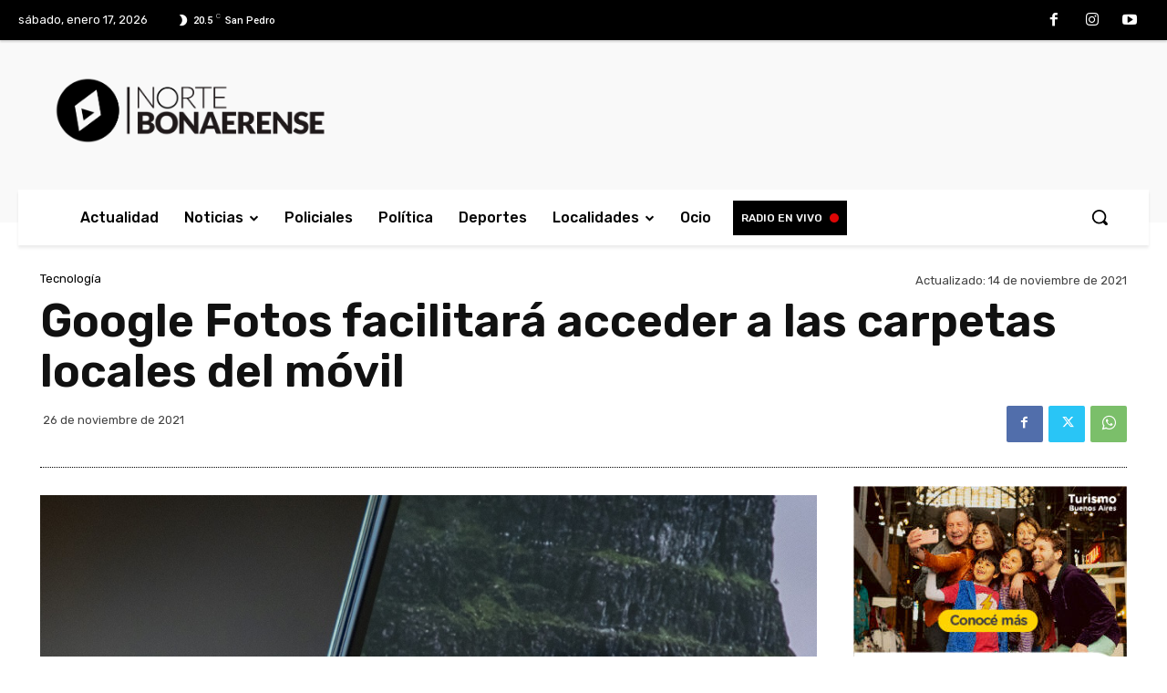

--- FILE ---
content_type: text/html; charset=UTF-8
request_url: https://nortebonaerense.com.ar/2021/11/26/google-fotos-facilitara-acceder-a-las-carpetas-locales-del-movil/
body_size: 35839
content:
<!doctype html ><html lang="es"><head><meta charset="UTF-8" /><link rel="stylesheet" media="print" onload="this.onload=null;this.media='all';" id="ao_optimized_gfonts" href="https://fonts.googleapis.com/css?family=Open+Sans%3A400%2C600%2C700%2C100%2C200%2C300%2C500%2C800%2C900%7CRoboto%3A400%2C600%2C700%2C100%2C200%2C300%2C500%2C800%2C900%7CRubik%3A400%2C300%2C500%2C600%7CPT+Serif%3A700%2C400&amp;display=swap"><link media="all" href="https://nortebonaerense.com.ar/wp-content/cache/autoptimize/css/autoptimize_88d8db076f6307a09d3a7a30288ed1d8.css" rel="stylesheet"><title>Google Fotos facilitará acceder a las carpetas locales del móvil | Norte Bonaerense</title><meta name="viewport" content="width=device-width, initial-scale=1.0"><link rel="pingback" href="https://nortebonaerense.com.ar/xmlrpc.php" /><meta name='robots' content='max-image-preview:large' /><link rel="icon" type="image/png" href="https://nortebonaerense.mineolo.com/wp-content/uploads/2021/07/fav.png"><script type='application/javascript'>console.log('PixelYourSite Free version 9.4.2');</script> <link rel='dns-prefetch' href='//stats.wp.com' /><link href='https://fonts.gstatic.com' crossorigin='anonymous' rel='preconnect' /><link rel="alternate" type="application/rss+xml" title="Norte Bonaerense &raquo; Feed" href="https://nortebonaerense.com.ar/feed/" /><link rel="alternate" type="application/rss+xml" title="Norte Bonaerense &raquo; Feed de los comentarios" href="https://nortebonaerense.com.ar/comments/feed/" /><link rel="alternate" type="application/rss+xml" title="Norte Bonaerense &raquo; Comentario Google Fotos facilitará acceder a las carpetas locales del móvil del feed" href="https://nortebonaerense.com.ar/2021/11/26/google-fotos-facilitara-acceder-a-las-carpetas-locales-del-movil/feed/" /><link rel="alternate" title="oEmbed (JSON)" type="application/json+oembed" href="https://nortebonaerense.com.ar/wp-json/oembed/1.0/embed?url=https%3A%2F%2Fnortebonaerense.com.ar%2F2021%2F11%2F26%2Fgoogle-fotos-facilitara-acceder-a-las-carpetas-locales-del-movil%2F" /><link rel="alternate" title="oEmbed (XML)" type="text/xml+oembed" href="https://nortebonaerense.com.ar/wp-json/oembed/1.0/embed?url=https%3A%2F%2Fnortebonaerense.com.ar%2F2021%2F11%2F26%2Fgoogle-fotos-facilitara-acceder-a-las-carpetas-locales-del-movil%2F&#038;format=xml" /><link rel='stylesheet' id='popup-maker-site-css' href='https://nortebonaerense.com.ar/wp-content/cache/autoptimize/css/autoptimize_single_a7e77b4e1d9c0005b7494b5faba40ee2.css?generated=1728012434&#038;ver=1.18.2' type='text/css' media='all' /> <script type="text/javascript" src="https://nortebonaerense.com.ar/wp-includes/js/jquery/jquery.min.js" id="jquery-core-js"></script> <script type="text/javascript" id="pys-js-extra">var pysOptions = {"staticEvents":{"facebook":{"init_event":[{"delay":0,"type":"static","name":"PageView","pixelIds":["495973008827714"],"eventID":"167b67fd-8806-4093-a030-84e8b5d07eb7","params":{"post_category":"Tecnolog\u00eda","page_title":"Google Fotos facilitar\u00e1 acceder a las carpetas locales del m\u00f3vil","post_type":"post","post_id":12074,"plugin":"PixelYourSite","user_role":"guest","event_url":"nortebonaerense.com.ar/2021/11/26/google-fotos-facilitara-acceder-a-las-carpetas-locales-del-movil/"},"e_id":"init_event","ids":[],"hasTimeWindow":false,"timeWindow":0,"woo_order":"","edd_order":""}]}},"dynamicEvents":{"automatic_event_form":{"facebook":{"delay":0,"type":"dyn","name":"Form","pixelIds":["495973008827714"],"eventID":"b0c67af7-1a62-43fb-bc7d-e02faab7e962","params":{"page_title":"Google Fotos facilitar\u00e1 acceder a las carpetas locales del m\u00f3vil","post_type":"post","post_id":12074,"plugin":"PixelYourSite","user_role":"guest","event_url":"nortebonaerense.com.ar/2021/11/26/google-fotos-facilitara-acceder-a-las-carpetas-locales-del-movil/"},"e_id":"automatic_event_form","ids":[],"hasTimeWindow":false,"timeWindow":0,"woo_order":"","edd_order":""},"ga":{"delay":0,"type":"dyn","name":"Form","trackingIds":["G-HH66YZVS6F"],"params":{"non_interaction":false,"page_title":"Google Fotos facilitar\u00e1 acceder a las carpetas locales del m\u00f3vil","post_type":"post","post_id":12074,"plugin":"PixelYourSite","user_role":"guest","event_url":"nortebonaerense.com.ar/2021/11/26/google-fotos-facilitara-acceder-a-las-carpetas-locales-del-movil/"},"e_id":"automatic_event_form","ids":[],"hasTimeWindow":false,"timeWindow":0,"pixelIds":[],"eventID":"","woo_order":"","edd_order":""}},"automatic_event_download":{"facebook":{"delay":0,"type":"dyn","name":"Download","extensions":["","doc","exe","js","pdf","ppt","tgz","zip","xls"],"pixelIds":["495973008827714"],"eventID":"4a82e803-2961-427a-a202-df86b1526ca8","params":{"page_title":"Google Fotos facilitar\u00e1 acceder a las carpetas locales del m\u00f3vil","post_type":"post","post_id":12074,"plugin":"PixelYourSite","user_role":"guest","event_url":"nortebonaerense.com.ar/2021/11/26/google-fotos-facilitara-acceder-a-las-carpetas-locales-del-movil/"},"e_id":"automatic_event_download","ids":[],"hasTimeWindow":false,"timeWindow":0,"woo_order":"","edd_order":""},"ga":{"delay":0,"type":"dyn","name":"Download","extensions":["","doc","exe","js","pdf","ppt","tgz","zip","xls"],"trackingIds":["G-HH66YZVS6F"],"params":{"non_interaction":false,"page_title":"Google Fotos facilitar\u00e1 acceder a las carpetas locales del m\u00f3vil","post_type":"post","post_id":12074,"plugin":"PixelYourSite","user_role":"guest","event_url":"nortebonaerense.com.ar/2021/11/26/google-fotos-facilitara-acceder-a-las-carpetas-locales-del-movil/"},"e_id":"automatic_event_download","ids":[],"hasTimeWindow":false,"timeWindow":0,"pixelIds":[],"eventID":"","woo_order":"","edd_order":""}},"automatic_event_comment":{"facebook":{"delay":0,"type":"dyn","name":"Comment","pixelIds":["495973008827714"],"eventID":"402c2382-1946-4bd7-84bd-8d7b722b0c52","params":{"page_title":"Google Fotos facilitar\u00e1 acceder a las carpetas locales del m\u00f3vil","post_type":"post","post_id":12074,"plugin":"PixelYourSite","user_role":"guest","event_url":"nortebonaerense.com.ar/2021/11/26/google-fotos-facilitara-acceder-a-las-carpetas-locales-del-movil/"},"e_id":"automatic_event_comment","ids":[],"hasTimeWindow":false,"timeWindow":0,"woo_order":"","edd_order":""},"ga":{"delay":0,"type":"dyn","name":"Comment","trackingIds":["G-HH66YZVS6F"],"params":{"non_interaction":false,"page_title":"Google Fotos facilitar\u00e1 acceder a las carpetas locales del m\u00f3vil","post_type":"post","post_id":12074,"plugin":"PixelYourSite","user_role":"guest","event_url":"nortebonaerense.com.ar/2021/11/26/google-fotos-facilitara-acceder-a-las-carpetas-locales-del-movil/"},"e_id":"automatic_event_comment","ids":[],"hasTimeWindow":false,"timeWindow":0,"pixelIds":[],"eventID":"","woo_order":"","edd_order":""}}},"triggerEvents":[],"triggerEventTypes":[],"facebook":{"pixelIds":["495973008827714"],"advancedMatching":[],"removeMetadata":false,"contentParams":{"post_type":"post","post_id":12074,"content_name":"Google Fotos facilitar\u00e1 acceder a las carpetas locales del m\u00f3vil","categories":"Tecnolog\u00eda","tags":""},"commentEventEnabled":true,"wooVariableAsSimple":false,"downloadEnabled":true,"formEventEnabled":true,"serverApiEnabled":false,"wooCRSendFromServer":false,"send_external_id":null},"ga":{"trackingIds":["G-HH66YZVS6F"],"enhanceLinkAttr":false,"anonimizeIP":false,"commentEventEnabled":true,"commentEventNonInteractive":false,"downloadEnabled":true,"downloadEventNonInteractive":false,"formEventEnabled":true,"crossDomainEnabled":false,"crossDomainAcceptIncoming":false,"crossDomainDomains":[],"isDebugEnabled":[false],"disableAdvertisingFeatures":false,"disableAdvertisingPersonalization":false,"wooVariableAsSimple":false},"debug":"","siteUrl":"https://nortebonaerense.com.ar","ajaxUrl":"https://nortebonaerense.com.ar/wp-admin/admin-ajax.php","ajax_event":"9dd22150d0","enable_remove_download_url_param":"1","cookie_duration":"7","last_visit_duration":"60","enable_success_send_form":"","ajaxForServerEvent":"1","gdpr":{"ajax_enabled":false,"all_disabled_by_api":false,"facebook_disabled_by_api":false,"analytics_disabled_by_api":false,"google_ads_disabled_by_api":false,"pinterest_disabled_by_api":false,"bing_disabled_by_api":false,"externalID_disabled_by_api":false,"facebook_prior_consent_enabled":true,"analytics_prior_consent_enabled":true,"google_ads_prior_consent_enabled":null,"pinterest_prior_consent_enabled":true,"bing_prior_consent_enabled":true,"cookiebot_integration_enabled":false,"cookiebot_facebook_consent_category":"marketing","cookiebot_analytics_consent_category":"statistics","cookiebot_tiktok_consent_category":"marketing","cookiebot_google_ads_consent_category":null,"cookiebot_pinterest_consent_category":"marketing","cookiebot_bing_consent_category":"marketing","consent_magic_integration_enabled":false,"real_cookie_banner_integration_enabled":false,"cookie_notice_integration_enabled":false,"cookie_law_info_integration_enabled":false},"cookie":{"disabled_all_cookie":false,"disabled_advanced_form_data_cookie":false,"disabled_landing_page_cookie":false,"disabled_first_visit_cookie":false,"disabled_trafficsource_cookie":false,"disabled_utmTerms_cookie":false,"disabled_utmId_cookie":false},"woo":{"enabled":false},"edd":{"enabled":false}};
//# sourceURL=pys-js-extra</script> <link rel="https://api.w.org/" href="https://nortebonaerense.com.ar/wp-json/" /><link rel="alternate" title="JSON" type="application/json" href="https://nortebonaerense.com.ar/wp-json/wp/v2/posts/12074" /><link rel="EditURI" type="application/rsd+xml" title="RSD" href="https://nortebonaerense.com.ar/xmlrpc.php?rsd" /><meta name="generator" content="WordPress 6.9" /><link rel="canonical" href="https://nortebonaerense.com.ar/2021/11/26/google-fotos-facilitara-acceder-a-las-carpetas-locales-del-movil/" /><link rel='shortlink' href='https://nortebonaerense.com.ar/?p=12074' />  <script>(function(i,s,o,g,r,a,m){i['GoogleAnalyticsObject']=r;i[r]=i[r]||function(){
			(i[r].q=i[r].q||[]).push(arguments)},i[r].l=1*new Date();a=s.createElement(o),
			m=s.getElementsByTagName(o)[0];a.async=1;a.src=g;m.parentNode.insertBefore(a,m)
			})(window,document,'script','https://www.google-analytics.com/analytics.js','ga');
			ga('create', 'UA-74507951-1', 'auto');
			ga('require', 'displayfeatures');
			ga('require', 'linkid');
			ga('send', 'pageview');</script> <script>window.tdb_global_vars = {"wpRestUrl":"https:\/\/nortebonaerense.com.ar\/wp-json\/","permalinkStructure":"\/%year%\/%monthnum%\/%day%\/%postname%\/"};
        window.tdb_p_autoload_vars = {"isAjax":false,"isAdminBarShowing":false,"autoloadScrollPercent":50,"postAutoloadStatus":"on","origPostEditUrl":null};</script> <meta name="onesignal" content="wordpress-plugin"/> <script>window.OneSignal = window.OneSignal || [];

      OneSignal.push( function() {
        OneSignal.SERVICE_WORKER_UPDATER_PATH = 'OneSignalSDKUpdaterWorker.js';
                      OneSignal.SERVICE_WORKER_PATH = 'OneSignalSDKWorker.js';
                      OneSignal.SERVICE_WORKER_PARAM = { scope: '/wp-content/plugins/onesignal-free-web-push-notifications/sdk_files/push/onesignal/' };
        OneSignal.setDefaultNotificationUrl("https://nortebonaerense.com.ar");
        var oneSignal_options = {};
        window._oneSignalInitOptions = oneSignal_options;

        oneSignal_options['wordpress'] = true;
oneSignal_options['appId'] = 'c847b524-c6dc-486d-aed3-ae5f628abc1a';
oneSignal_options['allowLocalhostAsSecureOrigin'] = true;
oneSignal_options['welcomeNotification'] = { };
oneSignal_options['welcomeNotification']['title'] = "Norte Bonaerense";
oneSignal_options['welcomeNotification']['message'] = "¡Gracias por suscribirte! Pronto vas a recibir las últimas noticias.";
oneSignal_options['path'] = "https://nortebonaerense.com.ar/wp-content/plugins/onesignal-free-web-push-notifications/sdk_files/";
oneSignal_options['safari_web_id'] = "web.onesignal.auto.58e6e5b6-6735-4042-a066-08aa34a9c18a";
oneSignal_options['promptOptions'] = { };
oneSignal_options['promptOptions']['actionMessage'] = "Nos gustaría compartirte las últimas noticias y avisarte cuando se suban.";
oneSignal_options['promptOptions']['acceptButtonText'] = "PERMITIR";
oneSignal_options['promptOptions']['cancelButtonText'] = "NO GRACIAS";
oneSignal_options['notifyButton'] = { };
oneSignal_options['notifyButton']['enable'] = true;
oneSignal_options['notifyButton']['position'] = 'bottom-left';
oneSignal_options['notifyButton']['theme'] = 'inverse';
oneSignal_options['notifyButton']['size'] = 'large';
oneSignal_options['notifyButton']['showCredit'] = true;
oneSignal_options['notifyButton']['text'] = {};
oneSignal_options['notifyButton']['text']['tip.state.unsubscribed'] = 'Suscribite para recibir las últimas noticias';
oneSignal_options['notifyButton']['text']['tip.state.subscribed'] = '¡Ya estás suscripto!';
oneSignal_options['notifyButton']['text']['tip.state.blocked'] = 'Notificaciones bloqueadas';
oneSignal_options['notifyButton']['text']['message.action.subscribed'] = '¡Gracias por suscribirte!';
oneSignal_options['notifyButton']['text']['message.action.resubscribed'] = '¡Ya estás suscripto!';
oneSignal_options['notifyButton']['text']['message.action.unsubscribed'] = 'No volverás a recibir notificaciones';
oneSignal_options['notifyButton']['text']['dialog.main.title'] = 'Administrar notificaciones';
oneSignal_options['notifyButton']['text']['dialog.main.button.subscribe'] = 'SUSCRIBITE';
oneSignal_options['notifyButton']['text']['dialog.main.button.unsubscribe'] = 'DESUSCRIBIRSE';
oneSignal_options['notifyButton']['text']['dialog.blocked.title'] = 'Desbloquear notificaciones';
oneSignal_options['notifyButton']['text']['dialog.blocked.message'] = 'Sigue estos pasos para activar las notificaciones:';
oneSignal_options['notifyButton']['colors'] = {};
oneSignal_options['notifyButton']['colors']['circle.background'] = 'black';
oneSignal_options['notifyButton']['colors']['circle.foreground'] = 'white';
oneSignal_options['notifyButton']['colors']['pulse.color'] = 'black';
oneSignal_options['notifyButton']['colors']['dialog.button.background'] = 'black';
oneSignal_options['notifyButton']['colors']['dialog.button.background.hovering'] = 'black';
oneSignal_options['notifyButton']['colors']['dialog.button.background.active'] = 'black';
oneSignal_options['notifyButton']['offset'] = {};
                OneSignal.init(window._oneSignalInitOptions);
                OneSignal.showSlidedownPrompt();      });

      function documentInitOneSignal() {
        var oneSignal_elements = document.getElementsByClassName("OneSignal-prompt");

        var oneSignalLinkClickHandler = function(event) { OneSignal.push(['registerForPushNotifications']); event.preventDefault(); };        for(var i = 0; i < oneSignal_elements.length; i++)
          oneSignal_elements[i].addEventListener('click', oneSignalLinkClickHandler, false);
      }

      if (document.readyState === 'complete') {
           documentInitOneSignal();
      }
      else {
           window.addEventListener("load", function(event){
               documentInitOneSignal();
          });
      }</script>  <script type="text/javascript" id="td-generated-header-js">var tdBlocksArray = []; //here we store all the items for the current page

	    // td_block class - each ajax block uses a object of this class for requests
	    function tdBlock() {
		    this.id = '';
		    this.block_type = 1; //block type id (1-234 etc)
		    this.atts = '';
		    this.td_column_number = '';
		    this.td_current_page = 1; //
		    this.post_count = 0; //from wp
		    this.found_posts = 0; //from wp
		    this.max_num_pages = 0; //from wp
		    this.td_filter_value = ''; //current live filter value
		    this.is_ajax_running = false;
		    this.td_user_action = ''; // load more or infinite loader (used by the animation)
		    this.header_color = '';
		    this.ajax_pagination_infinite_stop = ''; //show load more at page x
	    }

        // td_js_generator - mini detector
        ( function () {
            var htmlTag = document.getElementsByTagName("html")[0];

	        if ( navigator.userAgent.indexOf("MSIE 10.0") > -1 ) {
                htmlTag.className += ' ie10';
            }

            if ( !!navigator.userAgent.match(/Trident.*rv\:11\./) ) {
                htmlTag.className += ' ie11';
            }

	        if ( navigator.userAgent.indexOf("Edge") > -1 ) {
                htmlTag.className += ' ieEdge';
            }

            if ( /(iPad|iPhone|iPod)/g.test(navigator.userAgent) ) {
                htmlTag.className += ' td-md-is-ios';
            }

            var user_agent = navigator.userAgent.toLowerCase();
            if ( user_agent.indexOf("android") > -1 ) {
                htmlTag.className += ' td-md-is-android';
            }

            if ( -1 !== navigator.userAgent.indexOf('Mac OS X')  ) {
                htmlTag.className += ' td-md-is-os-x';
            }

            if ( /chrom(e|ium)/.test(navigator.userAgent.toLowerCase()) ) {
               htmlTag.className += ' td-md-is-chrome';
            }

            if ( -1 !== navigator.userAgent.indexOf('Firefox') ) {
                htmlTag.className += ' td-md-is-firefox';
            }

            if ( -1 !== navigator.userAgent.indexOf('Safari') && -1 === navigator.userAgent.indexOf('Chrome') ) {
                htmlTag.className += ' td-md-is-safari';
            }

            if( -1 !== navigator.userAgent.indexOf('IEMobile') ){
                htmlTag.className += ' td-md-is-iemobile';
            }

        })();

        var tdLocalCache = {};

        ( function () {
            "use strict";

            tdLocalCache = {
                data: {},
                remove: function (resource_id) {
                    delete tdLocalCache.data[resource_id];
                },
                exist: function (resource_id) {
                    return tdLocalCache.data.hasOwnProperty(resource_id) && tdLocalCache.data[resource_id] !== null;
                },
                get: function (resource_id) {
                    return tdLocalCache.data[resource_id];
                },
                set: function (resource_id, cachedData) {
                    tdLocalCache.remove(resource_id);
                    tdLocalCache.data[resource_id] = cachedData;
                }
            };
        })();

    
    
var td_viewport_interval_list=[{"limitBottom":767,"sidebarWidth":228},{"limitBottom":1018,"sidebarWidth":300},{"limitBottom":1140,"sidebarWidth":324}];
var tds_general_modal_image="yes";
var tdc_is_installed="yes";
var td_ajax_url="https:\/\/nortebonaerense.com.ar\/wp-admin\/admin-ajax.php?td_theme_name=Newspaper&v=12.6.6";
var td_get_template_directory_uri="https:\/\/nortebonaerense.com.ar\/wp-content\/plugins\/td-composer\/legacy\/common";
var tds_snap_menu="";
var tds_logo_on_sticky="";
var tds_header_style="";
var td_please_wait="Por favor espera...";
var td_email_user_pass_incorrect="Usuario o contrase\u00f1a incorrecta!";
var td_email_user_incorrect="Correo electr\u00f3nico o nombre de usuario incorrecto!";
var td_email_incorrect="Email incorrecto!";
var td_user_incorrect="Username incorrect!";
var td_email_user_empty="Email or username empty!";
var td_pass_empty="Pass empty!";
var td_pass_pattern_incorrect="Invalid Pass Pattern!";
var td_retype_pass_incorrect="Retyped Pass incorrect!";
var tds_more_articles_on_post_enable="";
var tds_more_articles_on_post_time_to_wait="";
var tds_more_articles_on_post_pages_distance_from_top=0;
var tds_captcha="";
var tds_theme_color_site_wide="#4db2ec";
var tds_smart_sidebar="enabled";
var tdThemeName="Newspaper";
var tdThemeNameWl="Newspaper";
var td_magnific_popup_translation_tPrev="Anterior (tecla de flecha izquierda)";
var td_magnific_popup_translation_tNext="Siguiente (tecla de flecha derecha)";
var td_magnific_popup_translation_tCounter="%curr% de %total%";
var td_magnific_popup_translation_ajax_tError="El contenido de %url% no pudo cargarse.";
var td_magnific_popup_translation_image_tError="La imagen #%curr% no pudo cargarse.";
var tdBlockNonce="623fc704aa";
var tdMobileMenu="enabled";
var tdMobileSearch="enabled";
var tdDateNamesI18n={"month_names":["enero","febrero","marzo","abril","mayo","junio","julio","agosto","septiembre","octubre","noviembre","diciembre"],"month_names_short":["Ene","Feb","Mar","Abr","May","Jun","Jul","Ago","Sep","Oct","Nov","Dic"],"day_names":["domingo","lunes","martes","mi\u00e9rcoles","jueves","viernes","s\u00e1bado"],"day_names_short":["Dom","Lun","Mar","Mi\u00e9","Jue","Vie","S\u00e1b"]};
var tdb_modal_confirm="Ahorrar";
var tdb_modal_cancel="Cancelar";
var tdb_modal_confirm_alt="S\u00ed";
var tdb_modal_cancel_alt="No";
var td_deploy_mode="deploy";
var td_ad_background_click_link="";
var td_ad_background_click_target="";</script> <style>.td-menu-background,.td-search-background{background-image:url('https://nortebonaerense.mineolo.com/wp-content/uploads/2021/06/12.jpg')}.white-popup-block:before{background-image:url('https://nortebonaerense.mineolo.com/wp-content/uploads/2021/06/12.jpg')}:root{--td_excl_label:'EXCLUSIVO';--td_mobile_gradient_one_mob:#333145;--td_mobile_gradient_two_mob:rgba(0,0,0,0.82);--td_mobile_text_active_color:#000000;--td_login_hover_background:#000000;--td_login_gradient_one:rgba(49,59,69,0.8);--td_login_gradient_two:rgba(0,0,0,0.8)}</style> <noscript><style id="rocket-lazyload-nojs-css">.rll-youtube-player, [data-lazy-src]{display:none !important;}</style></noscript></head><body class="wp-singular post-template-default single single-post postid-12074 single-format-standard wp-theme-Newspaper google-fotos-facilitara-acceder-a-las-carpetas-locales-del-movil global-block-template-1 td-romania-news tdb_template_38 tdb-template  tdc-header-template  tdc-footer-template td-full-layout" itemscope="itemscope" itemtype="https://schema.org/WebPage"><div class="td-scroll-up" data-style="style1"><i class="td-icon-menu-up"></i></div><div class="td-menu-background" style="visibility:hidden"></div><div id="td-mobile-nav" style="visibility:hidden"><div class="td-mobile-container"><div class="td-menu-socials-wrap"><div class="td-menu-socials"> <span class="td-social-icon-wrap"> <a target="_blank" href="https://www.facebook.com/nortebonaerense/" title="Facebook"> <i class="td-icon-font td-icon-facebook"></i> <span style="display: none">Facebook</span> </a> </span> <span class="td-social-icon-wrap"> <a target="_blank" href="https://www.instagram.com/nortebonaerense/" title="Instagram"> <i class="td-icon-font td-icon-instagram"></i> <span style="display: none">Instagram</span> </a> </span> <span class="td-social-icon-wrap"> <a target="_blank" href="https://www.instagram.com/nortebonaerense/" title="Youtube"> <i class="td-icon-font td-icon-youtube"></i> <span style="display: none">Youtube</span> </a> </span></div><div class="td-mobile-close"> <span><i class="td-icon-close-mobile"></i></span></div></div><div class="td-mobile-content"><div class="menu-td-demo-header-menu-container"><ul id="menu-td-demo-header-menu-2" class="td-mobile-main-menu"><li class="menu-item menu-item-type-post_type menu-item-object-page menu-item-home menu-item-first menu-item-47"><a href="https://nortebonaerense.com.ar/">Actualidad</a></li><li class="menu-item menu-item-type-custom menu-item-object-custom menu-item-has-children menu-item-48"><a href="#">Noticias<i class="td-icon-menu-right td-element-after"></i></a><ul class="sub-menu"><li class="menu-item-0"><a href="https://nortebonaerense.com.ar/category/noticias/buenos-aires/">Buenos Aires</a></li><li class="menu-item-0"><a href="https://nortebonaerense.com.ar/category/noticias/cultura-y-espectaculos/">Cultura y espectáculos</a></li><li class="menu-item-0"><a href="https://nortebonaerense.com.ar/category/noticias/el-mundo/">El mundo</a></li><li class="menu-item-0"><a href="https://nortebonaerense.com.ar/category/noticias/nacionales/">Nacionales</a></li><li class="menu-item-0"><a href="https://nortebonaerense.com.ar/category/noticias/opinion/">Opinión</a></li><li class="menu-item-0"><a href="https://nortebonaerense.com.ar/category/noticias/sociedad/">Sociedad</a></li><li class="menu-item-0"><a href="https://nortebonaerense.com.ar/category/noticias/tecnologia/">Tecnología</a></li><li class="menu-item-0"><a href="https://nortebonaerense.com.ar/category/noticias/turismo/">Turismo</a></li></ul></li><li class="menu-item menu-item-type-taxonomy menu-item-object-category menu-item-200"><a href="https://nortebonaerense.com.ar/category/policiales/">Policiales</a></li><li class="menu-item menu-item-type-taxonomy menu-item-object-category menu-item-201"><a href="https://nortebonaerense.com.ar/category/politica/">Política</a></li><li class="menu-item menu-item-type-taxonomy menu-item-object-category menu-item-198"><a href="https://nortebonaerense.com.ar/category/deportes/">Deportes</a></li><li class="menu-item menu-item-type-custom menu-item-object-custom menu-item-has-children menu-item-54"><a href="#">Localidades<i class="td-icon-menu-right td-element-after"></i></a><ul class="sub-menu"><li class="menu-item menu-item-type-custom menu-item-object-custom menu-item-179"><a href="https://nortebonaerense.com.ar/tag/arrecifes/">Arrecifes</a></li><li class="menu-item menu-item-type-custom menu-item-object-custom menu-item-181"><a href="https://nortebonaerense.com.ar/tag/baradero">Baradero</a></li><li class="menu-item menu-item-type-custom menu-item-object-custom menu-item-183"><a href="https://nortebonaerense.com.ar/tag/capitan-sarmiento">Capitán Sarmiento</a></li><li class="menu-item menu-item-type-custom menu-item-object-custom menu-item-184"><a href="https://nortebonaerense.com.ar/tag/carmen-de-areco">Cármen de Areco</a></li><li class="menu-item menu-item-type-custom menu-item-object-custom menu-item-182"><a href="https://nortebonaerense.com.ar/tag/campana">Campana</a></li><li class="menu-item menu-item-type-custom menu-item-object-custom menu-item-185"><a href="https://nortebonaerense.com.ar/tag/colon">Colón</a></li><li class="menu-item menu-item-type-custom menu-item-object-custom menu-item-186"><a href="https://nortebonaerense.com.ar/tag/escobar">Escobar</a></li><li class="menu-item menu-item-type-custom menu-item-object-custom menu-item-187"><a href="https://nortebonaerense.com.ar/tag/exaltacion-de-la-cruz">Exaltación de la Cruz</a></li><li class="menu-item menu-item-type-custom menu-item-object-custom menu-item-188"><a href="https://nortebonaerense.com.ar/tag/pergamino">Pergamino</a></li><li class="menu-item menu-item-type-custom menu-item-object-custom menu-item-189"><a href="https://nortebonaerense.com.ar/tag/ramallo">Ramallo</a></li><li class="menu-item menu-item-type-custom menu-item-object-custom menu-item-190"><a href="https://nortebonaerense.com.ar/tag/rojas">Rojas</a></li><li class="menu-item menu-item-type-custom menu-item-object-custom menu-item-191"><a href="https://nortebonaerense.com.ar/tag/salto">Salto</a></li><li class="menu-item menu-item-type-custom menu-item-object-custom menu-item-192"><a href="https://nortebonaerense.com.ar/tag/san-andres-de-giles">San Andrés de Giles</a></li><li class="menu-item menu-item-type-custom menu-item-object-custom menu-item-193"><a href="https://nortebonaerense.com.ar/tag/san-antonio-de-areco">San Antonio de Areco</a></li><li class="menu-item menu-item-type-custom menu-item-object-custom menu-item-194"><a href="https://nortebonaerense.com.ar/tag/san-nicolas">San Nicolás</a></li><li class="menu-item menu-item-type-custom menu-item-object-custom menu-item-195"><a href="https://nortebonaerense.com.ar/tag/san-pedro">San Pedro</a></li><li class="menu-item menu-item-type-custom menu-item-object-custom menu-item-196"><a href="https://nortebonaerense.com.ar/tag/zarate">Zárate</a></li></ul></li><li class="menu-item menu-item-type-custom menu-item-object-custom menu-item-176"><a href="https://nortebonaerense.com.ar/programacion/">Ocio</a></li></ul></div></div></div></div><div class="td-search-background" style="visibility:hidden"></div><div class="td-search-wrap-mob" style="visibility:hidden"><div class="td-drop-down-search"><form method="get" class="td-search-form" action="https://nortebonaerense.com.ar/"><div class="td-search-close"> <span><i class="td-icon-close-mobile"></i></span></div><div role="search" class="td-search-input"> <span>Buscar</span> <input id="td-header-search-mob" type="text" value="" name="s" autocomplete="off" /></div></form><div id="td-aj-search-mob" class="td-ajax-search-flex"></div></div></div><div id="td-outer-wrap" class="td-theme-wrap"><div class="td-header-template-wrap" style="position: relative"><div class="td-header-mobile-wrap "><div id="tdi_1" class="tdc-zone"><div class="tdc_zone tdi_2  wpb_row td-pb-row tdc-element-style"  ><div class="tdi_1_rand_style td-element-style" ></div><div id="tdi_3" class="tdc-row stretch_row_content td-stretch-content"><div class="vc_row tdi_4  wpb_row td-pb-row tdc-element-style" ><div class="tdi_3_rand_style td-element-style" ></div><div class="vc_column tdi_6  wpb_column vc_column_container tdc-column td-pb-span12"><div class="wpb_wrapper" ><div class="wpb_wrapper td_block_empty_space td_block_wrap vc_empty_space tdi_8 "  style="height: 4px"></div></div></div></div></div><div id="tdi_9" class="tdc-row tdc-row-is-sticky tdc-rist-top stretch_row_1400 td-stretch-content"><div class="vc_row tdi_10  wpb_row td-pb-row tdc-element-style" ><div class="tdi_9_rand_style td-element-style" ></div><div class="vc_column tdi_12  wpb_column vc_column_container tdc-column td-pb-span12 td-is-sticky"><div class="wpb_wrapper" data-sticky-enabled-on="W3RydWUsdHJ1ZSx0cnVlLHRydWVd" data-sticky-offset="20" data-sticky-is-width-auto="W2ZhbHNlLGZhbHNlLGZhbHNlLGZhbHNlXQ=="><div class="td_block_wrap tdb_mobile_search tdi_13 td-pb-border-top td_block_template_1 tdb-header-align"  data-td-block-uid="tdi_13" ><div class="tdb-block-inner td-fix-index"><span class="tdb-header-search-button-mob dropdown-toggle" data-toggle="dropdown"><span class="tdb-mobile-search-icon tdb-mobile-search-icon-svg" ><svg version="1.1" xmlns="http://www.w3.org/2000/svg" viewBox="0 0 1024 1024"><path d="M946.371 843.601l-125.379-125.44c43.643-65.925 65.495-142.1 65.475-218.040 0.051-101.069-38.676-202.588-115.835-279.706-77.117-77.148-178.606-115.948-279.644-115.886-101.079-0.061-202.557 38.738-279.665 115.876-77.169 77.128-115.937 178.627-115.907 279.716-0.031 101.069 38.728 202.588 115.907 279.665 77.117 77.117 178.616 115.825 279.665 115.804 75.94 0.020 152.136-21.862 218.061-65.495l125.348 125.46c30.915 30.904 81.029 30.904 111.954 0.020 30.915-30.935 30.915-81.029 0.020-111.974zM705.772 714.925c-59.443 59.341-136.899 88.842-214.784 88.924-77.896-0.082-155.341-29.583-214.784-88.924-59.443-59.484-88.975-136.919-89.037-214.804 0.061-77.885 29.604-155.372 89.037-214.825 59.464-59.443 136.878-88.945 214.784-89.016 77.865 0.082 155.3 29.583 214.784 89.016 59.361 59.464 88.914 136.919 88.945 214.825-0.041 77.885-29.583 155.361-88.945 214.804z"></path></svg></span></span></div></div><div class="td_block_wrap tdb_mobile_menu tdi_14 td-pb-border-top td_block_template_1 tdb-header-align"  data-td-block-uid="tdi_14" ><div class="tdb-block-inner td-fix-index"><span class="tdb-mobile-menu-button"><span class="tdb-mobile-menu-icon tdb-mobile-menu-icon-svg" ><svg version="1.1" xmlns="http://www.w3.org/2000/svg" viewBox="0 0 1024 1024"><path d="M903.864 490.013h-783.749c-17.172 0-31.109 13.937-31.109 31.109 0 17.234 13.937 31.15 31.109 31.15h783.739c17.213 0 31.13-13.916 31.13-31.15 0.010-17.162-13.916-31.109-31.119-31.109zM903.864 226.835h-783.749c-17.172 0-31.109 13.916-31.109 31.16 0 17.213 13.937 31.109 31.109 31.109h783.739c17.213 0 31.13-13.896 31.13-31.109 0.010-17.234-13.916-31.16-31.119-31.16zM903.864 753.181h-783.749c-17.172 0-31.109 13.916-31.109 31.099 0 17.244 13.937 31.16 31.109 31.16h783.739c17.213 0 31.13-13.916 31.13-31.16 0.010-17.172-13.916-31.099-31.119-31.099z"></path></svg></span></span></div></div><div class="td_block_wrap tdb_header_logo tdi_15 td-pb-border-top td_block_template_1 tdb-header-align"  data-td-block-uid="tdi_15" ><div class="tdb-block-inner td-fix-index"><a class="tdb-logo-a" href="https://nortebonaerense.com.ar/"><span class="tdb-logo-img-wrap"><img class="tdb-logo-img" src="data:image/svg+xml,%3Csvg%20xmlns='http://www.w3.org/2000/svg'%20viewBox='0%200%201353%20333'%3E%3C/svg%3E" alt="Logo"  title=""  width="1353" height="333" data-lazy-src="https://nortebonaerense.com.ar/wp-content/uploads/2021/06/LOGO.png" /><noscript><img class="tdb-logo-img" src="https://nortebonaerense.com.ar/wp-content/uploads/2021/06/LOGO.png" alt="Logo"  title=""  width="1353" height="333" /></noscript></span><span class="tdb-logo-text-wrap"><span class="tdb-logo-text-title">NORTE BONAERENSE</span><span class="tdb-logo-text-tagline"> </span></span></a></div></div><div class="tdm_block td_block_wrap tdm_block_button tdi_16 tdm-block-button-full tdm-content-horiz-center td-pb-border-top td_block_template_1"  data-td-block-uid="tdi_16"     ><div class="tds-button td-fix-index"><a 
 href="http://www.laradiosanpedro.com.ar/online/index.php" 
 title="RADIO EN VIVO"
 class="tds-button1 tdm-btn tdm-btn-sm tdi_17 "  target="_blank" ><span class="tdm-btn-text">RADIO EN VIVO</span><i class="tdm-btn-icon tdc-font-fa tdc-font-fa-circle"></i></a></div></div></div></div></div></div></div></div></div><div class="td-header-desktop-wrap "><div id="tdi_18" class="tdc-zone"><div class="tdc_zone tdi_19  wpb_row td-pb-row tdc-element-style"  ><div class="tdi_18_rand_style td-element-style" ><div class="td-element-style-before"><style>.tdi_18_rand_style>.td-element-style-before{content:''!important;width:100%!important;height:100%!important;position:absolute!important;top:0!important;left:0!important;display:block!important;z-index:0!important;background-image:url("https://nortebonaerense.mineolo.com/wp-content/uploads/2021/06/19-300x200.jpg")!important;background-size:cover!important;background-position:center top!important}</style></div></div><div id="tdi_20" class="tdc-row stretch_row_content td-stretch-content"><div class="vc_row tdi_21  wpb_row td-pb-row tdc-element-style" ><div class="tdi_20_rand_style td-element-style" ></div><div class="vc_column tdi_23  wpb_column vc_column_container tdc-column td-pb-span12"><div class="wpb_wrapper" ><div class="td_block_wrap tdb_header_date tdi_25 td-pb-border-top td_block_template_1 tdb-header-align"  data-td-block-uid="tdi_25" ><div class="tdb-block-inner td-fix-index"><div class="tdb-head-date-txt">sábado, enero 17, 2026</div></div></div><div class="td_block_wrap tdb_header_weather tdi_26 td-pb-border-top td_block_template_1 tdb-header-align"  data-td-block-uid="tdi_26" ><div class="tdb-block-inner td-fix-index"> <i class="td-icons clear-sky-n"></i><div class="tdb-weather-deg-wrap" data-block-uid="tdb_header_weather_uid"> <span class="tdb-weather-deg">20.5</span> <span class="tdb-weather-unit">C</span></div><div class="tdb-weather-city">San Pedro</div></div></div><div class="tdm_block td_block_wrap tdm_block_socials tdi_27 tdm-inline-block tdm-content-horiz-left td-pb-border-top td_block_template_1"  data-td-block-uid="tdi_27" ><div class="tdm-social-wrapper tds-social1 tdi_28"><div class="tdm-social-item-wrap"><a href="https://www.facebook.com/nortebonaerense/"  title="Facebook" class="tdm-social-item"><i class="td-icon-font td-icon-facebook"></i><span style="display: none">Facebook</span></a></div><div class="tdm-social-item-wrap"><a href="https://www.instagram.com/nortebonaerense/"  title="Instagram" class="tdm-social-item"><i class="td-icon-font td-icon-instagram"></i><span style="display: none">Instagram</span></a></div><div class="tdm-social-item-wrap"><a href="https://www.youtube.com/channel/UCyT9rRB2tzQY5pwLe-5f8Lw"  title="Youtube" class="tdm-social-item"><i class="td-icon-font td-icon-youtube"></i><span style="display: none">Youtube</span></a></div></div></div></div></div></div></div><div id="tdi_29" class="tdc-row stretch_row_1200 td-stretch-content"><div class="vc_row tdi_30  wpb_row td-pb-row tdc-element-style" ><div class="tdi_29_rand_style td-element-style" ><div class="td-element-style-before"><style>.tdi_29_rand_style>.td-element-style-before{content:''!important;width:100%!important;height:100%!important;position:absolute!important;top:0!important;left:0!important;display:block!important;z-index:0!important;background-image:url("https://nortebonaerense.mineolo.com/wp-content/uploads/2021/06/xxx_menu-bg_xxx.jpg")!important;background-position:center center!important;background-size:cover!important}</style></div></div><div class="vc_column tdi_32  wpb_column vc_column_container tdc-column td-pb-span12"><div class="wpb_wrapper" ><div class="vc_row_inner tdi_34  vc_row vc_inner wpb_row td-pb-row" ><div class="vc_column_inner tdi_36  wpb_column vc_column_container tdc-inner-column td-pb-span12"><div class="vc_column-inner"><div class="wpb_wrapper" ><div class="td_block_wrap tdb_header_logo tdi_37 td-pb-border-top td_block_template_1 tdb-header-align"  data-td-block-uid="tdi_37" ><div class="tdb-block-inner td-fix-index"><a class="tdb-logo-a" href="https://nortebonaerense.com.ar/"><span class="tdb-logo-img-wrap"><img class="tdb-logo-img" src="data:image/svg+xml,%3Csvg%20xmlns='http://www.w3.org/2000/svg'%20viewBox='0%200%201353%20333'%3E%3C/svg%3E" alt="Logo"  title=""  width="1353" height="333" data-lazy-src="https://nortebonaerense.com.ar/wp-content/uploads/2021/06/LOGO.png" /><noscript><img class="tdb-logo-img" src="https://nortebonaerense.com.ar/wp-content/uploads/2021/06/LOGO.png" alt="Logo"  title=""  width="1353" height="333" /></noscript></span><span class="tdb-logo-text-wrap"><span class="tdb-logo-text-title">NORTE</span><span class="tdb-logo-text-tagline">BONAERENSE</span></span></a></div></div></div></div></div></div><div class="vc_row_inner tdi_39  vc_row vc_inner wpb_row td-pb-row" ><div class="tdi_38_rand_style td-element-style" ></div><div class="vc_column_inner tdi_41  wpb_column vc_column_container tdc-inner-column td-pb-span12"><div class="vc_column-inner"><div class="wpb_wrapper" ><div class="td_block_wrap tdb_header_search tdi_42 tdb-header-search-trigger-enabled td-pb-border-top td_block_template_1 tdb-header-align"  data-td-block-uid="tdi_42" ><div class="tdb-block-inner td-fix-index"><div class="tdb-drop-down-search" aria-labelledby="td-header-search-button"><div class="tdb-drop-down-search-inner"><form method="get" class="tdb-search-form" action="https://nortebonaerense.com.ar/"><div class="tdb-search-form-inner"><input class="tdb-head-search-form-input" placeholder=" " type="text" value="" name="s" autocomplete="off" /><div class="tdb-head-search-placeholder">escribí aquí..</div><button class="wpb_button wpb_btn-inverse btn tdb-head-search-form-btn" title="Search" type="submit"><span>Buscar</span><i class="tdb-head-search-form-btn-icon tdc-font-tdmp tdc-font-tdmp-arrow-cut-right"></i></button></div></form><div class="tdb-aj-search"></div></div></div><a href="#" role="button" aria-label="Search" class="tdb-head-search-btn dropdown-toggle" data-toggle="dropdown"><span class="tdb-search-icon tdb-search-icon-svg" ><svg version="1.1" xmlns="http://www.w3.org/2000/svg" viewBox="0 0 1024 1024"><path d="M946.371 843.601l-125.379-125.44c43.643-65.925 65.495-142.1 65.475-218.040 0.051-101.069-38.676-202.588-115.835-279.706-77.117-77.148-178.606-115.948-279.644-115.886-101.079-0.061-202.557 38.738-279.665 115.876-77.169 77.128-115.937 178.627-115.907 279.716-0.031 101.069 38.728 202.588 115.907 279.665 77.117 77.117 178.616 115.825 279.665 115.804 75.94 0.020 152.136-21.862 218.061-65.495l125.348 125.46c30.915 30.904 81.029 30.904 111.954 0.020 30.915-30.935 30.915-81.029 0.020-111.974zM705.772 714.925c-59.443 59.341-136.899 88.842-214.784 88.924-77.896-0.082-155.341-29.583-214.784-88.924-59.443-59.484-88.975-136.919-89.037-214.804 0.061-77.885 29.604-155.372 89.037-214.825 59.464-59.443 136.878-88.945 214.784-89.016 77.865 0.082 155.3 29.583 214.784 89.016 59.361 59.464 88.914 136.919 88.945 214.825-0.041 77.885-29.583 155.361-88.945 214.804z"></path></svg></span></a></div></div><div class="td_block_wrap tdb_header_menu tdi_43 tds_menu_active1 tds_menu_sub_active1 tdb-head-menu-inline tdb-mm-align-screen td-pb-border-top td_block_template_1 tdb-header-align"  data-td-block-uid="tdi_43"  style=" z-index: 999;"><div id=tdi_43 class="td_block_inner td-fix-index"><div class="tdb-main-sub-icon-fake"><i class="tdb-sub-menu-icon td-icon-menu-down tdb-main-sub-menu-icon"></i></div><div class="tdb-sub-icon-fake"><i class="tdb-sub-menu-icon td-icon-right"></i></div><ul id="menu-td-demo-header-menu-3" class="tdb-block-menu tdb-menu tdb-menu-items-visible"><li class="menu-item menu-item-type-post_type menu-item-object-page menu-item-home menu-item-first tdb-menu-item-button tdb-menu-item tdb-normal-menu menu-item-47"><a href="https://nortebonaerense.com.ar/"><div class="tdb-menu-item-text">Actualidad</div></a></li><li class="menu-item menu-item-type-custom menu-item-object-custom tdb-menu-item-button tdb-menu-item tdb-mega-menu tdb-mega-menu-inactive tdb-mega-menu-cat tdb-mega-menu-cats-first menu-item-48"><a href="#"><div class="tdb-menu-item-text">Noticias</div><i class="tdb-sub-menu-icon td-icon-menu-down tdb-main-sub-menu-icon"></i></a><ul class="sub-menu"><li class="menu-item-0"><div class="tdb-menu-item-text"><div class="tdb_header_mega_menu tdi_44 td_with_ajax_pagination td-pb-border-top td_block_template_1"  data-td-block-uid="tdi_44" > <script>var block_tdi_44 = new tdBlock();
block_tdi_44.id = "tdi_44";
block_tdi_44.atts = '{"sub_tdicon":"td-icon-right","mm_align_horiz":"content-horiz-center","modules_on_row_regular":"20%","modules_on_row_cats":"25%","image_size":"","modules_category":"above","show_excerpt":"none","show_com":"none","show_date":"","show_author":"eyJwb3J0cmFpdCI6Im5vbmUifQ==","mm_sub_align_horiz":"content-horiz-right","mm_elem_align_horiz":"content-horiz-right","tds_menu_active1-line_height":"0","menu_id":"3","f_elem_font_family":"712","f_elem_font_weight":"500","f_elem_font_size":"eyJhbGwiOiIxNiIsInBvcnRyYWl0IjoiMTMiLCJsYW5kc2NhcGUiOiIxNSJ9","elem_padd":"eyJhbGwiOiIwIDE0cHgiLCJsYW5kc2NhcGUiOiIwIDEwcHgiLCJwb3J0cmFpdCI6IjAgMTBweCJ9","mm_align_screen":"yes","f_title_font_family":"712","f_title_font_weight":"","f_ex_font_family":"","f_title_font_size":"eyJhbGwiOiIxNiIsInBvcnRyYWl0IjoiMTMiLCJsYW5kc2NhcGUiOiIxNCJ9","image_height":"66","m_bg":"#ffffff","art_title":"eyJwb3J0cmFpdCI6IjJweCAwIDZweCAwIiwiYWxsIjoiMXB4IDAgNHB4IDAifQ==","h_effect":"","meta_info_horiz":"content-horiz-left","f_sub_elem_font_family":"712","f_mm_sub_font_family":"712","mm_elem_color_a":"#000000","title_txt_hover":"#232323","tds_menu_sub_active1-sub_text_color_h":"#000000","f_sub_elem_font_transform":"","f_sub_elem_font_size":"eyJhbGwiOiIxMyIsInBvcnRyYWl0IjoiMTEifQ==","f_sub_elem_font_weight":"","sub_elem_padd":"eyJhbGwiOiI0cHggMjhweCIsInBvcnRyYWl0IjoiNHB4IDI2cHgifQ==","mm_subcats_border_color":"rgba(10,0,0,0.05)","mm_elem_bg":"rgba(0,0,0,0)","mm_elem_bg_a":"rgba(0,0,0,0)","mm_elem_border_color_a":"rgba(0,0,0,0)","pag_h_bg":"#000000","pag_h_border":"#000000","f_elem_font_line_height":"eyJhbGwiOiI2MXB4IiwibGFuZHNjYXBlIjoiNTFweCIsInBvcnRyYWl0IjoiNTFweCJ9","f_title_font_transform":"","f_mm_sub_font_size":"eyJsYW5kc2NhcGUiOiIxMSIsImFsbCI6IjEzIiwicG9ydHJhaXQiOiIxMSJ9","mm_elem_padd":"eyJwb3J0cmFpdCI6IjAgMjJweCIsImFsbCI6IjJweCAyMnB4In0=","mm_sub_width":"eyJsYW5kc2NhcGUiOiIxOTAiLCJwb3J0cmFpdCI6IjEyMCJ9","modules_gap":"eyJwb3J0cmFpdCI6IjE1IiwiYWxsIjoiMjAiLCJsYW5kc2NhcGUiOiIyMCJ9","mm_padd":"eyJwb3J0cmFpdCI6IjE1IiwiYWxsIjoiMzAiLCJsYW5kc2NhcGUiOiIyMCJ9","mm_sub_padd":"eyJwb3J0cmFpdCI6IjE1cHggMCJ9","main_sub_icon_space":"eyJwb3J0cmFpdCI6IjcifQ==","tds_menu_sub_active1-sub_elem_bg_color_h":"rgba(2,75,107,0.05)","f_title_font_line_height":"1.2","tds_menu_sub_active":"tds_menu_sub_active1","sub_shadow_shadow_offset_horizontal":"0","main_sub_tdicon":"td-icon-menu-down","sep_color":"#ebebeb","f_cat_font_family":"712","f_cat_font_weight":"400","f_cat_font_transform":"","f_cat_font_size":"11","modules_category_padding":"6px 0","f_meta_font_family":"712","f_meta_font_weight":"400","f_meta_font_size":"11","mm_shadow_shadow_size":"0","mm_shadow_shadow_offset_vertical":"0","f_mm_sub_font_weight":"400","f_mm_sub_font_transform":"","mm_elem_color":"#000000","sub_shadow_shadow_size":"1","sub_align_horiz":"content-horiz-left","sub_icon_pos":"","sub_icon_space":"7","sub_icon_size":"10","sub_shadow_shadow_color":"rgba(0,0,0,0.14)","f_elem_font_transform":"none","tds_menu_active":"tds_menu_active1","title_txt":"#051d2d","mm_width":"1402","f_cat_font_line_height":"1","sub_padd":"18px 0","sub_text_color":"#919191","sub_rest_top":"-18","main_sub_icon_size":"eyJhbGwiOiIxMCIsImxhbmRzY2FwZSI6IjgiLCJwb3J0cmFpdCI6IjYifQ==","main_sub_icon_align":"0","sub_icon_align":"eyJhbGwiOjIsInBvcnRyYWl0IjoiMyJ9","show_cat":"","cat_bg":"rgba(0,0,0,0)","cat_txt":"#666666","mm_subcats_bg":"#ffffff","cat_txt_hover":"#000000","author_txt":"#666666","author_txt_hover":"#000000","tds_menu_active1-text_color_h":"#000000","sub_shadow_shadow_offset_vertical":"0","mc1_title_tag":"p","inline":"yes","mm_child_cats":"10","block_type":"tdb_header_mega_menu","show_subcat":"","show_mega":"","show_mega_cats":"","mob_load":"","separator":"","width":"","more":"","float_right":"","align_horiz":"content-horiz-left","elem_space":"","sep_tdicon":"","sep_icon_size":"","sep_icon_space":"","sep_icon_align":"-1","more_txt":"","more_tdicon":"","more_icon_size":"","more_icon_align":"0","sub_width":"","sub_first_left":"","sub_elem_inline":"","sub_elem_space":"","sub_elem_radius":"0","mm_content_width":"","mm_height":"","mm_radius":"","mm_offset":"","mm_posts_limit":"5","mm_subcats_posts_limit":"4","open_in_new_window":"","mm_ajax_preloading":"","mm_hide_all_item":"","mm_sub_border":"","mm_sub_inline":"","mm_elem_order":"name","mm_elem_space":"","mm_elem_border":"","mm_elem_border_a":"","mm_elem_border_rad":"","mc1_tl":"","mc1_el":"","m_padding":"","all_modules_space":"36","modules_border_size":"","modules_border_style":"","modules_border_color":"#eaeaea","modules_divider":"","modules_divider_color":"#eaeaea","image_alignment":"50","image_width":"","image_floated":"no_float","image_radius":"","hide_image":"","video_icon":"","show_vid_t":"block","vid_t_margin":"","vid_t_padding":"","vid_t_color":"","vid_t_bg_color":"","f_vid_time_font_header":"","f_vid_time_font_title":"Video duration text","f_vid_time_font_settings":"","f_vid_time_font_family":"","f_vid_time_font_size":"","f_vid_time_font_line_height":"","f_vid_time_font_style":"","f_vid_time_font_weight":"","f_vid_time_font_transform":"","f_vid_time_font_spacing":"","f_vid_time_":"","show_audio":"block","hide_audio":"","art_audio":"","art_audio_size":"1","meta_info_align":"","meta_width":"","meta_margin":"","meta_padding":"","meta_info_border_size":"","meta_info_border_style":"","meta_info_border_color":"#eaeaea","modules_category_margin":"","modules_cat_border":"","modules_category_radius":"0","modules_extra_cat":"","author_photo":"","author_photo_size":"","author_photo_space":"","author_photo_radius":"","show_modified_date":"","time_ago":"","time_ago_add_txt":"ago","time_ago_txt_pos":"","art_excerpt":"","excerpt_col":"1","excerpt_gap":"","excerpt_middle":"","show_review":"inline-block","review_space":"","review_size":"2.5","review_distance":"","show_pagination":"","pag_space":"","pag_padding":"","pag_border_width":"","pag_border_radius":"","prev_tdicon":"","next_tdicon":"","pag_icons_size":"","text_color":"","main_sub_color":"","more_icon_color":"","hover_opacity":"","f_elem_font_header":"","f_elem_font_title":"Elements text","f_elem_font_settings":"","f_elem_font_style":"","f_elem_font_spacing":"","f_elem_":"","sub_bg_color":"","sub_border_size":"","sub_border_color":"","sub_border_radius":"","sub_elem_bg_color":"","sub_color":"","sub_shadow_shadow_header":"","sub_shadow_shadow_title":"Shadow","sub_shadow_shadow_spread":"","f_sub_elem_font_header":"","f_sub_elem_font_title":"Elements text","f_sub_elem_font_settings":"","f_sub_elem_font_line_height":"","f_sub_elem_font_style":"","f_sub_elem_font_spacing":"","f_sub_elem_":"","mm_bg":"","mm_content_bg":"","mm_border_size":"","mm_border_color":"","mm_shadow_shadow_header":"","mm_shadow_shadow_title":"Shadow","mm_shadow_shadow_offset_horizontal":"","mm_shadow_shadow_spread":"","mm_shadow_shadow_color":"","mm_elem_border_color":"","mm_elem_shadow_shadow_header":"","mm_elem_shadow_shadow_title":"Elements shadow","mm_elem_shadow_shadow_size":"","mm_elem_shadow_shadow_offset_horizontal":"","mm_elem_shadow_shadow_offset_vertical":"","mm_elem_shadow_shadow_spread":"","mm_elem_shadow_shadow_color":"","f_mm_sub_font_header":"","f_mm_sub_font_title":"Sub categories elements","f_mm_sub_font_settings":"","f_mm_sub_font_line_height":"","f_mm_sub_font_style":"","f_mm_sub_font_spacing":"","f_mm_sub_":"","color_overlay":"","shadow_shadow_header":"","shadow_shadow_title":"Module Shadow","shadow_shadow_size":"","shadow_shadow_offset_horizontal":"","shadow_shadow_offset_vertical":"","shadow_shadow_spread":"","shadow_shadow_color":"","all_underline_height":"","all_underline_color":"#000","cat_bg_hover":"","cat_border":"","cat_border_hover":"","meta_bg":"","date_txt":"","ex_txt":"","com_bg":"","com_txt":"","rev_txt":"","shadow_m_shadow_header":"","shadow_m_shadow_title":"Meta info shadow","shadow_m_shadow_size":"","shadow_m_shadow_offset_horizontal":"","shadow_m_shadow_offset_vertical":"","shadow_m_shadow_spread":"","shadow_m_shadow_color":"","audio_btn_color":"","audio_time_color":"","audio_bar_color":"","audio_bar_curr_color":"","pag_text":"","pag_h_text":"","pag_bg":"","pag_border":"","f_title_font_header":"","f_title_font_title":"Article title","f_title_font_settings":"","f_title_font_style":"","f_title_font_spacing":"","f_title_":"","f_cat_font_title":"Article category tag","f_cat_font_settings":"","f_cat_font_style":"","f_cat_font_spacing":"","f_cat_":"","f_meta_font_title":"Article meta info","f_meta_font_settings":"","f_meta_font_line_height":"","f_meta_font_style":"","f_meta_font_transform":"","f_meta_font_spacing":"","f_meta_":"","f_ex_font_title":"Article excerpt","f_ex_font_settings":"","f_ex_font_size":"","f_ex_font_line_height":"","f_ex_font_style":"","f_ex_font_weight":"","f_ex_font_transform":"","f_ex_font_spacing":"","f_ex_":"","mix_color":"","mix_type":"","fe_brightness":"1","fe_contrast":"1","fe_saturate":"1","mix_color_h":"","mix_type_h":"","fe_brightness_h":"1","fe_contrast_h":"1","fe_saturate_h":"1","el_class":"","block_template_id":"","td_column_number":3,"header_color":"","ajax_pagination_infinite_stop":"","offset":"","limit":"4","td_ajax_preloading":"","td_ajax_filter_type":"td_category_ids_filter","td_filter_default_txt":"","td_ajax_filter_ids":"","color_preset":"","ajax_pagination":"next_prev","ajax_pagination_next_prev_swipe":"","border_top":"","css":"","tdc_css_class":"tdi_44","tdc_css_class_style":"tdi_44_rand_style","category_id":"39","subcats_posts_limit":"4","child_cats_limit":"10","hide_all":"","tdc_css":"","class":"tdi_44"}';
block_tdi_44.td_column_number = "3";
block_tdi_44.block_type = "tdb_header_mega_menu";
block_tdi_44.post_count = "4";
block_tdi_44.found_posts = "19662";
block_tdi_44.header_color = "";
block_tdi_44.ajax_pagination_infinite_stop = "";
block_tdi_44.max_num_pages = "4916";
tdBlocksArray.push(block_tdi_44);</script><div class="block-mega-child-cats"><a 
 class="cur-sub-cat mega-menu-sub-cat-tdi_44" 
 id="tdi_45" 
 data-td_block_id="tdi_44" 
 data-td_filter_value="" 
 href="https://nortebonaerense.com.ar/category/noticias/"
 >Todo</a><a 
 class="mega-menu-sub-cat-tdi_44" 
 id="tdi_46" 
 data-td_block_id="tdi_44" 
 data-td_filter_value="42" 
 href="https://nortebonaerense.com.ar/category/noticias/buenos-aires/"
 >Buenos Aires</a><a 
 class="mega-menu-sub-cat-tdi_44" 
 id="tdi_47" 
 data-td_block_id="tdi_44" 
 data-td_filter_value="45" 
 href="https://nortebonaerense.com.ar/category/noticias/cultura-y-espectaculos/"
 >Cultura y espectáculos</a><a 
 class="mega-menu-sub-cat-tdi_44" 
 id="tdi_48" 
 data-td_block_id="tdi_44" 
 data-td_filter_value="40" 
 href="https://nortebonaerense.com.ar/category/noticias/el-mundo/"
 >El mundo</a><a 
 class="mega-menu-sub-cat-tdi_44" 
 id="tdi_49" 
 data-td_block_id="tdi_44" 
 data-td_filter_value="41" 
 href="https://nortebonaerense.com.ar/category/noticias/nacionales/"
 >Nacionales</a><a 
 class="mega-menu-sub-cat-tdi_44" 
 id="tdi_50" 
 data-td_block_id="tdi_44" 
 data-td_filter_value="47" 
 href="https://nortebonaerense.com.ar/category/noticias/opinion/"
 >Opinión</a><a 
 class="mega-menu-sub-cat-tdi_44" 
 id="tdi_51" 
 data-td_block_id="tdi_44" 
 data-td_filter_value="43" 
 href="https://nortebonaerense.com.ar/category/noticias/sociedad/"
 >Sociedad</a><a 
 class="mega-menu-sub-cat-tdi_44" 
 id="tdi_52" 
 data-td_block_id="tdi_44" 
 data-td_filter_value="46" 
 href="https://nortebonaerense.com.ar/category/noticias/tecnologia/"
 >Tecnología</a><a 
 class="mega-menu-sub-cat-tdi_44" 
 id="tdi_53" 
 data-td_block_id="tdi_44" 
 data-td_filter_value="44" 
 href="https://nortebonaerense.com.ar/category/noticias/turismo/"
 >Turismo</a></div><div class="tdb-mega-modules-wrap"><div id=tdi_44 class="td_block_inner"><div class="tdb_module_header tdb_module_mm td_module_wrap td-animation-stack td-cpt-post"><div class="td-module-container td-category-pos-above"><div class="td-image-container"><div class="td-module-thumb"><a href="https://nortebonaerense.com.ar/2026/01/16/encuentro-en-la-casa-blanca-el-sentido-regalo-de-machado-a-trump-a-modo-de-gratitud/"  rel="bookmark" class="td-image-wrap " title="Encuentro en la Casa Blanca: el sentido regalo de Machado a Trump a modo de “gratitud”." ><span data-bg="https://nortebonaerense.com.ar/wp-content/uploads/2026/01/Untitled-18-696x391.png" class="entry-thumb td-thumb-css rocket-lazyload" style="" ></span></a></div></div><div class="td-module-meta-info"> <a href="https://nortebonaerense.com.ar/category/noticias/el-mundo/" class="td-post-category">El mundo</a><p class="entry-title td-module-title"><a href="https://nortebonaerense.com.ar/2026/01/16/encuentro-en-la-casa-blanca-el-sentido-regalo-de-machado-a-trump-a-modo-de-gratitud/"  rel="bookmark" title="Encuentro en la Casa Blanca: el sentido regalo de Machado a Trump a modo de “gratitud”.">Encuentro en la Casa Blanca: el sentido regalo de Machado a Trump a modo de “gratitud”.</a></p><div class="td-editor-date"> <span class="td-author-date"> <span class="td-author-info"> </span> <span class="td-post-date"><time class="entry-date updated td-module-date" datetime="2026-01-16T15:30:00-03:00" >16 de enero de 2026</time></span> </span></div></div></div></div><div class="tdb_module_header tdb_module_mm td_module_wrap td-animation-stack td-cpt-post"><div class="td-module-container td-category-pos-above"><div class="td-image-container"><div class="td-module-thumb"><a href="https://nortebonaerense.com.ar/2026/01/16/aventura-nautica-en-el-rio-arrecifes/"  rel="bookmark" class="td-image-wrap " title="Aventura náutica en el río Arrecifes." ><span data-bg="https://nortebonaerense.com.ar/wp-content/uploads/2026/01/ERyAX-wXkAE96B6-696x464.jpg" class="entry-thumb td-thumb-css rocket-lazyload" style="" ></span></a></div></div><div class="td-module-meta-info"> <a href="https://nortebonaerense.com.ar/category/noticias/cultura-y-espectaculos/" class="td-post-category">Cultura y espectáculos</a><p class="entry-title td-module-title"><a href="https://nortebonaerense.com.ar/2026/01/16/aventura-nautica-en-el-rio-arrecifes/"  rel="bookmark" title="Aventura náutica en el río Arrecifes.">Aventura náutica en el río Arrecifes.</a></p><div class="td-editor-date"> <span class="td-author-date"> <span class="td-author-info"> </span> <span class="td-post-date"><time class="entry-date updated td-module-date" datetime="2026-01-16T15:00:00-03:00" >16 de enero de 2026</time></span> </span></div></div></div></div><div class="tdb_module_header tdb_module_mm td_module_wrap td-animation-stack td-cpt-post"><div class="td-module-container td-category-pos-above"><div class="td-image-container"><div class="td-module-thumb"><a href="https://nortebonaerense.com.ar/2026/01/16/terapias-grupales-una-linea-de-urgencias-y-un-centro-especializado-como-acceder-a-las-herramientas-en-salud-mental-que-ofrece-el-municipio/"  rel="bookmark" class="td-image-wrap " title="Terapias grupales, una línea de urgencias y un centro especializado: cómo acceder a las herramientas en salud mental que ofrece el Municipio." ><span data-bg="https://nortebonaerense.com.ar/wp-content/uploads/2026/01/6969411126745_800_450-696x392.webp" class="entry-thumb td-thumb-css rocket-lazyload" style="" ></span></a></div></div><div class="td-module-meta-info"> <a href="https://nortebonaerense.com.ar/category/noticias/sociedad/" class="td-post-category">Sociedad</a><p class="entry-title td-module-title"><a href="https://nortebonaerense.com.ar/2026/01/16/terapias-grupales-una-linea-de-urgencias-y-un-centro-especializado-como-acceder-a-las-herramientas-en-salud-mental-que-ofrece-el-municipio/"  rel="bookmark" title="Terapias grupales, una línea de urgencias y un centro especializado: cómo acceder a las herramientas en salud mental que ofrece el Municipio.">Terapias grupales, una línea de urgencias y un centro especializado: cómo acceder a las herramientas en salud mental que ofrece el Municipio.</a></p><div class="td-editor-date"> <span class="td-author-date"> <span class="td-author-info"> </span> <span class="td-post-date"><time class="entry-date updated td-module-date" datetime="2026-01-16T13:30:00-03:00" >16 de enero de 2026</time></span> </span></div></div></div></div><div class="tdb_module_header tdb_module_mm td_module_wrap td-animation-stack td-cpt-post"><div class="td-module-container td-category-pos-above"><div class="td-image-container"><div class="td-module-thumb"><a href="https://nortebonaerense.com.ar/2026/01/16/el-tango-vuelve-a-brillar-en-las-noches-de-arrecifes/"  rel="bookmark" class="td-image-wrap " title="El tango vuelve a brillar en las noches de Arrecifes." ><span data-bg="https://nortebonaerense.com.ar/wp-content/uploads/2026/01/baile-tango-696x456.jpg" class="entry-thumb td-thumb-css rocket-lazyload" style="" ></span></a></div></div><div class="td-module-meta-info"> <a href="https://nortebonaerense.com.ar/category/noticias/cultura-y-espectaculos/" class="td-post-category">Cultura y espectáculos</a><p class="entry-title td-module-title"><a href="https://nortebonaerense.com.ar/2026/01/16/el-tango-vuelve-a-brillar-en-las-noches-de-arrecifes/"  rel="bookmark" title="El tango vuelve a brillar en las noches de Arrecifes.">El tango vuelve a brillar en las noches de Arrecifes.</a></p><div class="td-editor-date"> <span class="td-author-date"> <span class="td-author-info"> </span> <span class="td-post-date"><time class="entry-date updated td-module-date" datetime="2026-01-16T13:00:00-03:00" >16 de enero de 2026</time></span> </span></div></div></div></div></div><div class="td-next-prev-wrap"><a href="#" class="td-ajax-prev-page ajax-page-disabled" aria-label="prev-page" id="prev-page-tdi_44" data-td_block_id="tdi_44"><i class="td-next-prev-icon td-icon-font td-icon-menu-left"></i></a><a href="#"  class="td-ajax-next-page" aria-label="next-page" id="next-page-tdi_44" data-td_block_id="tdi_44"><i class="td-next-prev-icon td-icon-font td-icon-menu-right"></i></a></div></div></div></div></li></ul></li><li class="menu-item menu-item-type-taxonomy menu-item-object-category tdb-menu-item-button tdb-menu-item tdb-normal-menu menu-item-200"><a href="https://nortebonaerense.com.ar/category/policiales/"><div class="tdb-menu-item-text">Policiales</div></a></li><li class="menu-item menu-item-type-taxonomy menu-item-object-category tdb-menu-item-button tdb-menu-item tdb-normal-menu menu-item-201"><a href="https://nortebonaerense.com.ar/category/politica/"><div class="tdb-menu-item-text">Política</div></a></li><li class="menu-item menu-item-type-taxonomy menu-item-object-category tdb-menu-item-button tdb-menu-item tdb-normal-menu menu-item-198"><a href="https://nortebonaerense.com.ar/category/deportes/"><div class="tdb-menu-item-text">Deportes</div></a></li><li class="menu-item menu-item-type-custom menu-item-object-custom menu-item-has-children tdb-menu-item-button tdb-menu-item tdb-normal-menu menu-item-54 tdb-menu-item-inactive"><a href="#"><div class="tdb-menu-item-text">Localidades</div><i class="tdb-sub-menu-icon td-icon-menu-down tdb-main-sub-menu-icon"></i></a><ul class="sub-menu"><li class="menu-item menu-item-type-custom menu-item-object-custom tdb-menu-item tdb-normal-menu menu-item-179"><a href="https://nortebonaerense.com.ar/tag/arrecifes/"><div class="tdb-menu-item-text">Arrecifes</div></a></li><li class="menu-item menu-item-type-custom menu-item-object-custom tdb-menu-item tdb-normal-menu menu-item-181"><a href="https://nortebonaerense.com.ar/tag/baradero"><div class="tdb-menu-item-text">Baradero</div></a></li><li class="menu-item menu-item-type-custom menu-item-object-custom tdb-menu-item tdb-normal-menu menu-item-183"><a href="https://nortebonaerense.com.ar/tag/capitan-sarmiento"><div class="tdb-menu-item-text">Capitán Sarmiento</div></a></li><li class="menu-item menu-item-type-custom menu-item-object-custom tdb-menu-item tdb-normal-menu menu-item-184"><a href="https://nortebonaerense.com.ar/tag/carmen-de-areco"><div class="tdb-menu-item-text">Cármen de Areco</div></a></li><li class="menu-item menu-item-type-custom menu-item-object-custom tdb-menu-item tdb-normal-menu menu-item-182"><a href="https://nortebonaerense.com.ar/tag/campana"><div class="tdb-menu-item-text">Campana</div></a></li><li class="menu-item menu-item-type-custom menu-item-object-custom tdb-menu-item tdb-normal-menu menu-item-185"><a href="https://nortebonaerense.com.ar/tag/colon"><div class="tdb-menu-item-text">Colón</div></a></li><li class="menu-item menu-item-type-custom menu-item-object-custom tdb-menu-item tdb-normal-menu menu-item-186"><a href="https://nortebonaerense.com.ar/tag/escobar"><div class="tdb-menu-item-text">Escobar</div></a></li><li class="menu-item menu-item-type-custom menu-item-object-custom tdb-menu-item tdb-normal-menu menu-item-187"><a href="https://nortebonaerense.com.ar/tag/exaltacion-de-la-cruz"><div class="tdb-menu-item-text">Exaltación de la Cruz</div></a></li><li class="menu-item menu-item-type-custom menu-item-object-custom tdb-menu-item tdb-normal-menu menu-item-188"><a href="https://nortebonaerense.com.ar/tag/pergamino"><div class="tdb-menu-item-text">Pergamino</div></a></li><li class="menu-item menu-item-type-custom menu-item-object-custom tdb-menu-item tdb-normal-menu menu-item-189"><a href="https://nortebonaerense.com.ar/tag/ramallo"><div class="tdb-menu-item-text">Ramallo</div></a></li><li class="menu-item menu-item-type-custom menu-item-object-custom tdb-menu-item tdb-normal-menu menu-item-190"><a href="https://nortebonaerense.com.ar/tag/rojas"><div class="tdb-menu-item-text">Rojas</div></a></li><li class="menu-item menu-item-type-custom menu-item-object-custom tdb-menu-item tdb-normal-menu menu-item-191"><a href="https://nortebonaerense.com.ar/tag/salto"><div class="tdb-menu-item-text">Salto</div></a></li><li class="menu-item menu-item-type-custom menu-item-object-custom tdb-menu-item tdb-normal-menu menu-item-192"><a href="https://nortebonaerense.com.ar/tag/san-andres-de-giles"><div class="tdb-menu-item-text">San Andrés de Giles</div></a></li><li class="menu-item menu-item-type-custom menu-item-object-custom tdb-menu-item tdb-normal-menu menu-item-193"><a href="https://nortebonaerense.com.ar/tag/san-antonio-de-areco"><div class="tdb-menu-item-text">San Antonio de Areco</div></a></li><li class="menu-item menu-item-type-custom menu-item-object-custom tdb-menu-item tdb-normal-menu menu-item-194"><a href="https://nortebonaerense.com.ar/tag/san-nicolas"><div class="tdb-menu-item-text">San Nicolás</div></a></li><li class="menu-item menu-item-type-custom menu-item-object-custom tdb-menu-item tdb-normal-menu menu-item-195"><a href="https://nortebonaerense.com.ar/tag/san-pedro"><div class="tdb-menu-item-text">San Pedro</div></a></li><li class="menu-item menu-item-type-custom menu-item-object-custom tdb-menu-item tdb-normal-menu menu-item-196"><a href="https://nortebonaerense.com.ar/tag/zarate"><div class="tdb-menu-item-text">Zárate</div></a></li></ul></li><li class="menu-item menu-item-type-custom menu-item-object-custom tdb-menu-item-button tdb-menu-item tdb-normal-menu menu-item-176"><a href="https://nortebonaerense.com.ar/programacion/"><div class="tdb-menu-item-text">Ocio</div></a></li></ul></div></div><div class="tdm_block td_block_wrap tdm_block_button tdi_56 tdm-block-button-inline tdm-content-horiz-center td-pb-border-top td_block_template_1"  data-td-block-uid="tdi_56"     ><div class="tds-button td-fix-index"><a 
 href="http://www.laradiosanpedro.com.ar/online/index.php" 
 title="RADIO EN VIVO"
 class="tds-button1 tdm-btn tdm-btn-sm tdi_57 "  target="_blank" ><span class="tdm-btn-text">RADIO EN VIVO</span><i class="tdm-btn-icon tdc-font-typcn tdc-font-typcn-media-record"></i></a></div></div></div></div></div></div></div></div></div></div></div></div></div><div class="td-header-desktop-sticky-wrap tdc-zone-sticky-invisible tdc-zone-sticky-inactive" style="display: none"><div id="tdi_58" class="tdc-zone"><div class="tdc_zone tdi_59  wpb_row td-pb-row tdc-element-style" data-sticky-offset="0" ><div class="tdi_58_rand_style td-element-style" ></div><div id="tdi_60" class="tdc-row stretch_row_content td-stretch-content"><div class="vc_row tdi_61  wpb_row td-pb-row tdc-element-style" ><div class="tdi_60_rand_style td-element-style" ></div><div class="vc_column tdi_63  wpb_column vc_column_container tdc-column td-pb-span12"><div class="wpb_wrapper" ><div class="wpb_wrapper td_block_empty_space td_block_wrap vc_empty_space tdi_65 "  style="height: 4px"></div></div></div></div></div><div id="tdi_66" class="tdc-row stretch_row_1400 td-stretch-content"><div class="vc_row tdi_67  wpb_row td-pb-row" ><div class="vc_column tdi_69  wpb_column vc_column_container tdc-column td-pb-span12"><div class="wpb_wrapper" ><div class="td_block_wrap tdb_header_logo tdi_70 td-pb-border-top td_block_template_1 tdb-header-align"  data-td-block-uid="tdi_70" ><div class="tdb-block-inner td-fix-index"><a class="tdb-logo-a" href="https://nortebonaerense.com.ar/"><span class="tdb-logo-img-wrap"><img class="tdb-logo-img" src="data:image/svg+xml,%3Csvg%20xmlns='http://www.w3.org/2000/svg'%20viewBox='0%200%201353%20333'%3E%3C/svg%3E" alt="Logo"  title=""  width="1353" height="333" data-lazy-src="https://nortebonaerense.com.ar/wp-content/uploads/2021/06/LOGO.png" /><noscript><img class="tdb-logo-img" src="https://nortebonaerense.com.ar/wp-content/uploads/2021/06/LOGO.png" alt="Logo"  title=""  width="1353" height="333" /></noscript></span><span class="tdb-logo-text-wrap"><span class="tdb-logo-text-title">romania</span><span class="tdb-logo-text-tagline">news</span></span></a></div></div><div class="td_block_wrap tdb_header_menu tdi_71 tds_menu_active1 tds_menu_sub_active1 tdb-head-menu-inline tdb-mm-align-screen td-pb-border-top td_block_template_1 tdb-header-align"  data-td-block-uid="tdi_71"  style=" z-index: 999;"><div id=tdi_71 class="td_block_inner td-fix-index"><div class="tdb-main-sub-icon-fake"><i class="tdb-sub-menu-icon td-icon-menu-down tdb-main-sub-menu-icon"></i></div><div class="tdb-sub-icon-fake"><i class="tdb-sub-menu-icon td-icon-right"></i></div><ul id="menu-td-demo-header-menu-4" class="tdb-block-menu tdb-menu tdb-menu-items-visible"><li class="menu-item menu-item-type-post_type menu-item-object-page menu-item-home menu-item-first tdb-menu-item-button tdb-menu-item tdb-normal-menu menu-item-47"><a href="https://nortebonaerense.com.ar/"><div class="tdb-menu-item-text">Actualidad</div></a></li><li class="menu-item menu-item-type-custom menu-item-object-custom tdb-menu-item-button tdb-menu-item tdb-mega-menu tdb-mega-menu-inactive tdb-mega-menu-cat tdb-mega-menu-cats-first menu-item-48"><a href="#"><div class="tdb-menu-item-text">Noticias</div><i class="tdb-sub-menu-icon td-icon-menu-down tdb-main-sub-menu-icon"></i></a><ul class="sub-menu"><li class="menu-item-0"><div class="tdb-menu-item-text"><div class="tdb_header_mega_menu tdi_72 td_with_ajax_pagination td-pb-border-top td_block_template_1"  data-td-block-uid="tdi_72" > <script>var block_tdi_72 = new tdBlock();
block_tdi_72.id = "tdi_72";
block_tdi_72.atts = '{"sub_tdicon":"td-icon-right","mm_align_horiz":"content-horiz-center","modules_on_row_regular":"20%","modules_on_row_cats":"25%","image_size":"","modules_category":"above","show_excerpt":"none","show_com":"none","show_date":"","show_author":"eyJwb3J0cmFpdCI6Im5vbmUifQ==","mm_sub_align_horiz":"content-horiz-right","mm_elem_align_horiz":"content-horiz-right","inline":"yes","tds_menu_active1-line_height":"0","menu_id":"3","f_elem_font_family":"712","f_elem_font_weight":"eyJhbGwiOiI1MDAiLCJsYW5kc2NhcGUiOiI0MDAiLCJwb3J0cmFpdCI6IjQwMCJ9","f_elem_font_size":"eyJhbGwiOiIxNCIsInBvcnRyYWl0IjoiMTIiLCJsYW5kc2NhcGUiOiIxMyJ9","elem_padd":"eyJhbGwiOiIwIDEycHgiLCJsYW5kc2NhcGUiOiIwIDhweCIsInBvcnRyYWl0IjoiMCA2cHgifQ==","mm_align_screen":"yes","f_title_font_family":"712","f_title_font_weight":"","f_ex_font_family":"","f_title_font_size":"eyJhbGwiOiIxNiIsInBvcnRyYWl0IjoiMTMiLCJsYW5kc2NhcGUiOiIxNCJ9","image_height":"66","m_bg":"#ffffff","art_title":"eyJwb3J0cmFpdCI6IjJweCAwIDZweCAwIiwiYWxsIjoiMXB4IDAgNHB4IDAifQ==","h_effect":"","meta_info_horiz":"content-horiz-left","f_sub_elem_font_family":"712","f_mm_sub_font_family":"712","mm_elem_color_a":"#266fef","title_txt_hover":"#266fef","tds_menu_sub_active1-sub_text_color_h":"#266fef","f_sub_elem_font_transform":"","f_sub_elem_font_size":"eyJhbGwiOiIxMyIsInBvcnRyYWl0IjoiMTEifQ==","f_sub_elem_font_weight":"","sub_elem_padd":"eyJhbGwiOiI0cHggMjhweCIsInBvcnRyYWl0IjoiNHB4IDI2cHgifQ==","mm_subcats_border_color":"rgba(10,0,0,0.05)","mm_elem_bg":"rgba(0,0,0,0)","mm_elem_bg_a":"rgba(0,0,0,0)","mm_elem_border_color_a":"rgba(0,0,0,0)","pag_h_bg":"#266fef","pag_h_border":"#266fef","f_elem_font_line_height":"48px","f_title_font_transform":"","f_mm_sub_font_size":"eyJsYW5kc2NhcGUiOiIxMSIsImFsbCI6IjEzIiwicG9ydHJhaXQiOiIxMSJ9","mm_elem_padd":"eyJwb3J0cmFpdCI6IjAgMjJweCIsImFsbCI6IjJweCAyMnB4In0=","mm_sub_width":"eyJsYW5kc2NhcGUiOiIxOTAiLCJwb3J0cmFpdCI6IjEyMCJ9","modules_gap":"eyJwb3J0cmFpdCI6IjE1IiwiYWxsIjoiMjAiLCJsYW5kc2NhcGUiOiIyMCJ9","mm_padd":"eyJwb3J0cmFpdCI6IjE1IiwiYWxsIjoiMzAiLCJsYW5kc2NhcGUiOiIyMCJ9","mm_sub_padd":"eyJwb3J0cmFpdCI6IjE1cHggMCJ9","main_sub_icon_space":"eyJwb3J0cmFpdCI6IjcifQ==","tds_menu_sub_active1-sub_elem_bg_color_h":"rgba(2,75,107,0.05)","f_title_font_line_height":"1.2","tds_menu_sub_active":"tds_menu_sub_active1","sub_shadow_shadow_offset_horizontal":"0","main_sub_tdicon":"td-icon-menu-down","sep_color":"#ebebeb","f_cat_font_family":"712","f_cat_font_weight":"400","f_cat_font_transform":"","f_cat_font_size":"11","modules_category_padding":"6px 0","f_meta_font_family":"712","f_meta_font_weight":"400","f_meta_font_size":"11","mm_shadow_shadow_size":"0","mm_shadow_shadow_offset_vertical":"0","f_mm_sub_font_weight":"400","f_mm_sub_font_transform":"","mm_elem_color":"#919191","sub_shadow_shadow_size":"1","sub_align_horiz":"content-horiz-left","sub_icon_pos":"","sub_icon_space":"7","sub_icon_size":"10","sub_shadow_shadow_color":"rgba(0,0,0,0.14)","f_elem_font_transform":"none","tds_menu_active":"tds_menu_active1","title_txt":"#051d2d","mm_width":"1402","f_cat_font_line_height":"1","sub_padd":"18px 0","sub_text_color":"#919191","sub_rest_top":"-18","main_sub_icon_size":"eyJhbGwiOiI4IiwibGFuZHNjYXBlIjoiOCIsInBvcnRyYWl0IjoiNiJ9","main_sub_icon_align":"0","sub_icon_align":"eyJhbGwiOjIsInBvcnRyYWl0IjoiMyJ9","show_cat":"","cat_bg":"rgba(0,0,0,0)","cat_txt":"#666666","mm_subcats_bg":"#ffffff","cat_txt_hover":"#000000","author_txt":"#666666","author_txt_hover":"#000000","tds_menu_active1-text_color_h":"#000000","sub_shadow_shadow_offset_vertical":"0","mm_child_cats":"10","block_type":"tdb_header_mega_menu","show_subcat":"","show_mega":"","show_mega_cats":"","mob_load":"","separator":"","width":"","more":"","float_right":"","align_horiz":"content-horiz-left","elem_space":"","sep_tdicon":"","sep_icon_size":"","sep_icon_space":"","sep_icon_align":"-1","more_txt":"","more_tdicon":"","more_icon_size":"","more_icon_align":"0","sub_width":"","sub_first_left":"","sub_elem_inline":"","sub_elem_space":"","sub_elem_radius":"0","mm_content_width":"","mm_height":"","mm_radius":"","mm_offset":"","mm_posts_limit":"5","mm_subcats_posts_limit":"4","open_in_new_window":"","mm_ajax_preloading":"","mm_hide_all_item":"","mm_sub_border":"","mm_sub_inline":"","mm_elem_order":"name","mm_elem_space":"","mm_elem_border":"","mm_elem_border_a":"","mm_elem_border_rad":"","mc1_tl":"","mc1_title_tag":"","mc1_el":"","m_padding":"","all_modules_space":"36","modules_border_size":"","modules_border_style":"","modules_border_color":"#eaeaea","modules_divider":"","modules_divider_color":"#eaeaea","image_alignment":"50","image_width":"","image_floated":"no_float","image_radius":"","hide_image":"","video_icon":"","show_vid_t":"block","vid_t_margin":"","vid_t_padding":"","vid_t_color":"","vid_t_bg_color":"","f_vid_time_font_header":"","f_vid_time_font_title":"Video duration text","f_vid_time_font_settings":"","f_vid_time_font_family":"","f_vid_time_font_size":"","f_vid_time_font_line_height":"","f_vid_time_font_style":"","f_vid_time_font_weight":"","f_vid_time_font_transform":"","f_vid_time_font_spacing":"","f_vid_time_":"","show_audio":"block","hide_audio":"","art_audio":"","art_audio_size":"1","meta_info_align":"","meta_width":"","meta_margin":"","meta_padding":"","meta_info_border_size":"","meta_info_border_style":"","meta_info_border_color":"#eaeaea","modules_category_margin":"","modules_cat_border":"","modules_category_radius":"0","modules_extra_cat":"","author_photo":"","author_photo_size":"","author_photo_space":"","author_photo_radius":"","show_modified_date":"","time_ago":"","time_ago_add_txt":"ago","time_ago_txt_pos":"","art_excerpt":"","excerpt_col":"1","excerpt_gap":"","excerpt_middle":"","show_review":"inline-block","review_space":"","review_size":"2.5","review_distance":"","show_pagination":"","pag_space":"","pag_padding":"","pag_border_width":"","pag_border_radius":"","prev_tdicon":"","next_tdicon":"","pag_icons_size":"","text_color":"","main_sub_color":"","more_icon_color":"","hover_opacity":"","f_elem_font_header":"","f_elem_font_title":"Elements text","f_elem_font_settings":"","f_elem_font_style":"","f_elem_font_spacing":"","f_elem_":"","sub_bg_color":"","sub_border_size":"","sub_border_color":"","sub_border_radius":"","sub_elem_bg_color":"","sub_color":"","sub_shadow_shadow_header":"","sub_shadow_shadow_title":"Shadow","sub_shadow_shadow_spread":"","f_sub_elem_font_header":"","f_sub_elem_font_title":"Elements text","f_sub_elem_font_settings":"","f_sub_elem_font_line_height":"","f_sub_elem_font_style":"","f_sub_elem_font_spacing":"","f_sub_elem_":"","mm_bg":"","mm_content_bg":"","mm_border_size":"","mm_border_color":"","mm_shadow_shadow_header":"","mm_shadow_shadow_title":"Shadow","mm_shadow_shadow_offset_horizontal":"","mm_shadow_shadow_spread":"","mm_shadow_shadow_color":"","mm_elem_border_color":"","mm_elem_shadow_shadow_header":"","mm_elem_shadow_shadow_title":"Elements shadow","mm_elem_shadow_shadow_size":"","mm_elem_shadow_shadow_offset_horizontal":"","mm_elem_shadow_shadow_offset_vertical":"","mm_elem_shadow_shadow_spread":"","mm_elem_shadow_shadow_color":"","f_mm_sub_font_header":"","f_mm_sub_font_title":"Sub categories elements","f_mm_sub_font_settings":"","f_mm_sub_font_line_height":"","f_mm_sub_font_style":"","f_mm_sub_font_spacing":"","f_mm_sub_":"","color_overlay":"","shadow_shadow_header":"","shadow_shadow_title":"Module Shadow","shadow_shadow_size":"","shadow_shadow_offset_horizontal":"","shadow_shadow_offset_vertical":"","shadow_shadow_spread":"","shadow_shadow_color":"","all_underline_height":"","all_underline_color":"#000","cat_bg_hover":"","cat_border":"","cat_border_hover":"","meta_bg":"","date_txt":"","ex_txt":"","com_bg":"","com_txt":"","rev_txt":"","shadow_m_shadow_header":"","shadow_m_shadow_title":"Meta info shadow","shadow_m_shadow_size":"","shadow_m_shadow_offset_horizontal":"","shadow_m_shadow_offset_vertical":"","shadow_m_shadow_spread":"","shadow_m_shadow_color":"","audio_btn_color":"","audio_time_color":"","audio_bar_color":"","audio_bar_curr_color":"","pag_text":"","pag_h_text":"","pag_bg":"","pag_border":"","f_title_font_header":"","f_title_font_title":"Article title","f_title_font_settings":"","f_title_font_style":"","f_title_font_spacing":"","f_title_":"","f_cat_font_title":"Article category tag","f_cat_font_settings":"","f_cat_font_style":"","f_cat_font_spacing":"","f_cat_":"","f_meta_font_title":"Article meta info","f_meta_font_settings":"","f_meta_font_line_height":"","f_meta_font_style":"","f_meta_font_transform":"","f_meta_font_spacing":"","f_meta_":"","f_ex_font_title":"Article excerpt","f_ex_font_settings":"","f_ex_font_size":"","f_ex_font_line_height":"","f_ex_font_style":"","f_ex_font_weight":"","f_ex_font_transform":"","f_ex_font_spacing":"","f_ex_":"","mix_color":"","mix_type":"","fe_brightness":"1","fe_contrast":"1","fe_saturate":"1","mix_color_h":"","mix_type_h":"","fe_brightness_h":"1","fe_contrast_h":"1","fe_saturate_h":"1","el_class":"","block_template_id":"","td_column_number":3,"header_color":"","ajax_pagination_infinite_stop":"","offset":"","limit":"4","td_ajax_preloading":"","td_ajax_filter_type":"td_category_ids_filter","td_filter_default_txt":"","td_ajax_filter_ids":"","color_preset":"","ajax_pagination":"next_prev","ajax_pagination_next_prev_swipe":"","border_top":"","css":"","tdc_css_class":"tdi_72","tdc_css_class_style":"tdi_72_rand_style","category_id":"39","subcats_posts_limit":"4","child_cats_limit":"10","hide_all":"","tdc_css":"","class":"tdi_72"}';
block_tdi_72.td_column_number = "3";
block_tdi_72.block_type = "tdb_header_mega_menu";
block_tdi_72.post_count = "4";
block_tdi_72.found_posts = "19662";
block_tdi_72.header_color = "";
block_tdi_72.ajax_pagination_infinite_stop = "";
block_tdi_72.max_num_pages = "4916";
tdBlocksArray.push(block_tdi_72);</script><div class="block-mega-child-cats"><a 
 class="cur-sub-cat mega-menu-sub-cat-tdi_72" 
 id="tdi_73" 
 data-td_block_id="tdi_72" 
 data-td_filter_value="" 
 href="https://nortebonaerense.com.ar/category/noticias/"
 >Todo</a><a 
 class="mega-menu-sub-cat-tdi_72" 
 id="tdi_74" 
 data-td_block_id="tdi_72" 
 data-td_filter_value="42" 
 href="https://nortebonaerense.com.ar/category/noticias/buenos-aires/"
 >Buenos Aires</a><a 
 class="mega-menu-sub-cat-tdi_72" 
 id="tdi_75" 
 data-td_block_id="tdi_72" 
 data-td_filter_value="45" 
 href="https://nortebonaerense.com.ar/category/noticias/cultura-y-espectaculos/"
 >Cultura y espectáculos</a><a 
 class="mega-menu-sub-cat-tdi_72" 
 id="tdi_76" 
 data-td_block_id="tdi_72" 
 data-td_filter_value="40" 
 href="https://nortebonaerense.com.ar/category/noticias/el-mundo/"
 >El mundo</a><a 
 class="mega-menu-sub-cat-tdi_72" 
 id="tdi_77" 
 data-td_block_id="tdi_72" 
 data-td_filter_value="41" 
 href="https://nortebonaerense.com.ar/category/noticias/nacionales/"
 >Nacionales</a><a 
 class="mega-menu-sub-cat-tdi_72" 
 id="tdi_78" 
 data-td_block_id="tdi_72" 
 data-td_filter_value="47" 
 href="https://nortebonaerense.com.ar/category/noticias/opinion/"
 >Opinión</a><a 
 class="mega-menu-sub-cat-tdi_72" 
 id="tdi_79" 
 data-td_block_id="tdi_72" 
 data-td_filter_value="43" 
 href="https://nortebonaerense.com.ar/category/noticias/sociedad/"
 >Sociedad</a><a 
 class="mega-menu-sub-cat-tdi_72" 
 id="tdi_80" 
 data-td_block_id="tdi_72" 
 data-td_filter_value="46" 
 href="https://nortebonaerense.com.ar/category/noticias/tecnologia/"
 >Tecnología</a><a 
 class="mega-menu-sub-cat-tdi_72" 
 id="tdi_81" 
 data-td_block_id="tdi_72" 
 data-td_filter_value="44" 
 href="https://nortebonaerense.com.ar/category/noticias/turismo/"
 >Turismo</a></div><div class="tdb-mega-modules-wrap"><div id=tdi_72 class="td_block_inner"><div class="tdb_module_header tdb_module_mm td_module_wrap td-animation-stack td-cpt-post"><div class="td-module-container td-category-pos-above"><div class="td-image-container"><div class="td-module-thumb"><a href="https://nortebonaerense.com.ar/2026/01/16/encuentro-en-la-casa-blanca-el-sentido-regalo-de-machado-a-trump-a-modo-de-gratitud/"  rel="bookmark" class="td-image-wrap " title="Encuentro en la Casa Blanca: el sentido regalo de Machado a Trump a modo de “gratitud”." ><span data-bg="https://nortebonaerense.com.ar/wp-content/uploads/2026/01/Untitled-18-696x391.png" class="entry-thumb td-thumb-css rocket-lazyload" style="" ></span></a></div></div><div class="td-module-meta-info"> <a href="https://nortebonaerense.com.ar/category/noticias/el-mundo/" class="td-post-category">El mundo</a><h3 class="entry-title td-module-title"><a href="https://nortebonaerense.com.ar/2026/01/16/encuentro-en-la-casa-blanca-el-sentido-regalo-de-machado-a-trump-a-modo-de-gratitud/"  rel="bookmark" title="Encuentro en la Casa Blanca: el sentido regalo de Machado a Trump a modo de “gratitud”.">Encuentro en la Casa Blanca: el sentido regalo de Machado a Trump a modo de “gratitud”.</a></h3><div class="td-editor-date"> <span class="td-author-date"> <span class="td-author-info"> </span> <span class="td-post-date"><time class="entry-date updated td-module-date" datetime="2026-01-16T15:30:00-03:00" >16 de enero de 2026</time></span> </span></div></div></div></div><div class="tdb_module_header tdb_module_mm td_module_wrap td-animation-stack td-cpt-post"><div class="td-module-container td-category-pos-above"><div class="td-image-container"><div class="td-module-thumb"><a href="https://nortebonaerense.com.ar/2026/01/16/aventura-nautica-en-el-rio-arrecifes/"  rel="bookmark" class="td-image-wrap " title="Aventura náutica en el río Arrecifes." ><span data-bg="https://nortebonaerense.com.ar/wp-content/uploads/2026/01/ERyAX-wXkAE96B6-696x464.jpg" class="entry-thumb td-thumb-css rocket-lazyload" style="" ></span></a></div></div><div class="td-module-meta-info"> <a href="https://nortebonaerense.com.ar/category/noticias/cultura-y-espectaculos/" class="td-post-category">Cultura y espectáculos</a><h3 class="entry-title td-module-title"><a href="https://nortebonaerense.com.ar/2026/01/16/aventura-nautica-en-el-rio-arrecifes/"  rel="bookmark" title="Aventura náutica en el río Arrecifes.">Aventura náutica en el río Arrecifes.</a></h3><div class="td-editor-date"> <span class="td-author-date"> <span class="td-author-info"> </span> <span class="td-post-date"><time class="entry-date updated td-module-date" datetime="2026-01-16T15:00:00-03:00" >16 de enero de 2026</time></span> </span></div></div></div></div><div class="tdb_module_header tdb_module_mm td_module_wrap td-animation-stack td-cpt-post"><div class="td-module-container td-category-pos-above"><div class="td-image-container"><div class="td-module-thumb"><a href="https://nortebonaerense.com.ar/2026/01/16/terapias-grupales-una-linea-de-urgencias-y-un-centro-especializado-como-acceder-a-las-herramientas-en-salud-mental-que-ofrece-el-municipio/"  rel="bookmark" class="td-image-wrap " title="Terapias grupales, una línea de urgencias y un centro especializado: cómo acceder a las herramientas en salud mental que ofrece el Municipio." ><span data-bg="https://nortebonaerense.com.ar/wp-content/uploads/2026/01/6969411126745_800_450-696x392.webp" class="entry-thumb td-thumb-css rocket-lazyload" style="" ></span></a></div></div><div class="td-module-meta-info"> <a href="https://nortebonaerense.com.ar/category/noticias/sociedad/" class="td-post-category">Sociedad</a><h3 class="entry-title td-module-title"><a href="https://nortebonaerense.com.ar/2026/01/16/terapias-grupales-una-linea-de-urgencias-y-un-centro-especializado-como-acceder-a-las-herramientas-en-salud-mental-que-ofrece-el-municipio/"  rel="bookmark" title="Terapias grupales, una línea de urgencias y un centro especializado: cómo acceder a las herramientas en salud mental que ofrece el Municipio.">Terapias grupales, una línea de urgencias y un centro especializado: cómo acceder a las herramientas en salud mental que ofrece el Municipio.</a></h3><div class="td-editor-date"> <span class="td-author-date"> <span class="td-author-info"> </span> <span class="td-post-date"><time class="entry-date updated td-module-date" datetime="2026-01-16T13:30:00-03:00" >16 de enero de 2026</time></span> </span></div></div></div></div><div class="tdb_module_header tdb_module_mm td_module_wrap td-animation-stack td-cpt-post"><div class="td-module-container td-category-pos-above"><div class="td-image-container"><div class="td-module-thumb"><a href="https://nortebonaerense.com.ar/2026/01/16/el-tango-vuelve-a-brillar-en-las-noches-de-arrecifes/"  rel="bookmark" class="td-image-wrap " title="El tango vuelve a brillar en las noches de Arrecifes." ><span data-bg="https://nortebonaerense.com.ar/wp-content/uploads/2026/01/baile-tango-696x456.jpg" class="entry-thumb td-thumb-css rocket-lazyload" style="" ></span></a></div></div><div class="td-module-meta-info"> <a href="https://nortebonaerense.com.ar/category/noticias/cultura-y-espectaculos/" class="td-post-category">Cultura y espectáculos</a><h3 class="entry-title td-module-title"><a href="https://nortebonaerense.com.ar/2026/01/16/el-tango-vuelve-a-brillar-en-las-noches-de-arrecifes/"  rel="bookmark" title="El tango vuelve a brillar en las noches de Arrecifes.">El tango vuelve a brillar en las noches de Arrecifes.</a></h3><div class="td-editor-date"> <span class="td-author-date"> <span class="td-author-info"> </span> <span class="td-post-date"><time class="entry-date updated td-module-date" datetime="2026-01-16T13:00:00-03:00" >16 de enero de 2026</time></span> </span></div></div></div></div></div><div class="td-next-prev-wrap"><a href="#" class="td-ajax-prev-page ajax-page-disabled" aria-label="prev-page" id="prev-page-tdi_72" data-td_block_id="tdi_72"><i class="td-next-prev-icon td-icon-font td-icon-menu-left"></i></a><a href="#"  class="td-ajax-next-page" aria-label="next-page" id="next-page-tdi_72" data-td_block_id="tdi_72"><i class="td-next-prev-icon td-icon-font td-icon-menu-right"></i></a></div></div></div></div></li></ul></li><li class="menu-item menu-item-type-taxonomy menu-item-object-category tdb-menu-item-button tdb-menu-item tdb-normal-menu menu-item-200"><a href="https://nortebonaerense.com.ar/category/policiales/"><div class="tdb-menu-item-text">Policiales</div></a></li><li class="menu-item menu-item-type-taxonomy menu-item-object-category tdb-menu-item-button tdb-menu-item tdb-normal-menu menu-item-201"><a href="https://nortebonaerense.com.ar/category/politica/"><div class="tdb-menu-item-text">Política</div></a></li><li class="menu-item menu-item-type-taxonomy menu-item-object-category tdb-menu-item-button tdb-menu-item tdb-normal-menu menu-item-198"><a href="https://nortebonaerense.com.ar/category/deportes/"><div class="tdb-menu-item-text">Deportes</div></a></li><li class="menu-item menu-item-type-custom menu-item-object-custom menu-item-has-children tdb-menu-item-button tdb-menu-item tdb-normal-menu menu-item-54 tdb-menu-item-inactive"><a href="#"><div class="tdb-menu-item-text">Localidades</div><i class="tdb-sub-menu-icon td-icon-menu-down tdb-main-sub-menu-icon"></i></a><ul class="sub-menu"><li class="menu-item menu-item-type-custom menu-item-object-custom tdb-menu-item tdb-normal-menu menu-item-179"><a href="https://nortebonaerense.com.ar/tag/arrecifes/"><div class="tdb-menu-item-text">Arrecifes</div></a></li><li class="menu-item menu-item-type-custom menu-item-object-custom tdb-menu-item tdb-normal-menu menu-item-181"><a href="https://nortebonaerense.com.ar/tag/baradero"><div class="tdb-menu-item-text">Baradero</div></a></li><li class="menu-item menu-item-type-custom menu-item-object-custom tdb-menu-item tdb-normal-menu menu-item-183"><a href="https://nortebonaerense.com.ar/tag/capitan-sarmiento"><div class="tdb-menu-item-text">Capitán Sarmiento</div></a></li><li class="menu-item menu-item-type-custom menu-item-object-custom tdb-menu-item tdb-normal-menu menu-item-184"><a href="https://nortebonaerense.com.ar/tag/carmen-de-areco"><div class="tdb-menu-item-text">Cármen de Areco</div></a></li><li class="menu-item menu-item-type-custom menu-item-object-custom tdb-menu-item tdb-normal-menu menu-item-182"><a href="https://nortebonaerense.com.ar/tag/campana"><div class="tdb-menu-item-text">Campana</div></a></li><li class="menu-item menu-item-type-custom menu-item-object-custom tdb-menu-item tdb-normal-menu menu-item-185"><a href="https://nortebonaerense.com.ar/tag/colon"><div class="tdb-menu-item-text">Colón</div></a></li><li class="menu-item menu-item-type-custom menu-item-object-custom tdb-menu-item tdb-normal-menu menu-item-186"><a href="https://nortebonaerense.com.ar/tag/escobar"><div class="tdb-menu-item-text">Escobar</div></a></li><li class="menu-item menu-item-type-custom menu-item-object-custom tdb-menu-item tdb-normal-menu menu-item-187"><a href="https://nortebonaerense.com.ar/tag/exaltacion-de-la-cruz"><div class="tdb-menu-item-text">Exaltación de la Cruz</div></a></li><li class="menu-item menu-item-type-custom menu-item-object-custom tdb-menu-item tdb-normal-menu menu-item-188"><a href="https://nortebonaerense.com.ar/tag/pergamino"><div class="tdb-menu-item-text">Pergamino</div></a></li><li class="menu-item menu-item-type-custom menu-item-object-custom tdb-menu-item tdb-normal-menu menu-item-189"><a href="https://nortebonaerense.com.ar/tag/ramallo"><div class="tdb-menu-item-text">Ramallo</div></a></li><li class="menu-item menu-item-type-custom menu-item-object-custom tdb-menu-item tdb-normal-menu menu-item-190"><a href="https://nortebonaerense.com.ar/tag/rojas"><div class="tdb-menu-item-text">Rojas</div></a></li><li class="menu-item menu-item-type-custom menu-item-object-custom tdb-menu-item tdb-normal-menu menu-item-191"><a href="https://nortebonaerense.com.ar/tag/salto"><div class="tdb-menu-item-text">Salto</div></a></li><li class="menu-item menu-item-type-custom menu-item-object-custom tdb-menu-item tdb-normal-menu menu-item-192"><a href="https://nortebonaerense.com.ar/tag/san-andres-de-giles"><div class="tdb-menu-item-text">San Andrés de Giles</div></a></li><li class="menu-item menu-item-type-custom menu-item-object-custom tdb-menu-item tdb-normal-menu menu-item-193"><a href="https://nortebonaerense.com.ar/tag/san-antonio-de-areco"><div class="tdb-menu-item-text">San Antonio de Areco</div></a></li><li class="menu-item menu-item-type-custom menu-item-object-custom tdb-menu-item tdb-normal-menu menu-item-194"><a href="https://nortebonaerense.com.ar/tag/san-nicolas"><div class="tdb-menu-item-text">San Nicolás</div></a></li><li class="menu-item menu-item-type-custom menu-item-object-custom tdb-menu-item tdb-normal-menu menu-item-195"><a href="https://nortebonaerense.com.ar/tag/san-pedro"><div class="tdb-menu-item-text">San Pedro</div></a></li><li class="menu-item menu-item-type-custom menu-item-object-custom tdb-menu-item tdb-normal-menu menu-item-196"><a href="https://nortebonaerense.com.ar/tag/zarate"><div class="tdb-menu-item-text">Zárate</div></a></li></ul></li><li class="menu-item menu-item-type-custom menu-item-object-custom tdb-menu-item-button tdb-menu-item tdb-normal-menu menu-item-176"><a href="https://nortebonaerense.com.ar/programacion/"><div class="tdb-menu-item-text">Ocio</div></a></li></ul></div></div><div class="td_block_wrap tdb_header_search tdi_84 tdb-header-search-trigger-enabled td-pb-border-top td_block_template_1 tdb-header-align"  data-td-block-uid="tdi_84" ><div class="tdb-block-inner td-fix-index"><div class="tdb-drop-down-search" aria-labelledby="td-header-search-button"><div class="tdb-drop-down-search-inner"><form method="get" class="tdb-search-form" action="https://nortebonaerense.com.ar/"><div class="tdb-search-form-inner"><input class="tdb-head-search-form-input" placeholder=" " type="text" value="" name="s" autocomplete="off" /><div class="tdb-head-search-placeholder">type here...</div><button class="wpb_button wpb_btn-inverse btn tdb-head-search-form-btn" title="Search" type="submit"><span>Buscar</span><i class="tdb-head-search-form-btn-icon tdc-font-tdmp tdc-font-tdmp-arrow-cut-right"></i></button></div></form><div class="tdb-aj-search"></div></div></div><a href="#" role="button" aria-label="Search" class="tdb-head-search-btn dropdown-toggle" data-toggle="dropdown"><span class="tdb-search-icon tdb-search-icon-svg" ><svg version="1.1" xmlns="http://www.w3.org/2000/svg" viewBox="0 0 1024 1024"><path d="M946.371 843.601l-125.379-125.44c43.643-65.925 65.495-142.1 65.475-218.040 0.051-101.069-38.676-202.588-115.835-279.706-77.117-77.148-178.606-115.948-279.644-115.886-101.079-0.061-202.557 38.738-279.665 115.876-77.169 77.128-115.937 178.627-115.907 279.716-0.031 101.069 38.728 202.588 115.907 279.665 77.117 77.117 178.616 115.825 279.665 115.804 75.94 0.020 152.136-21.862 218.061-65.495l125.348 125.46c30.915 30.904 81.029 30.904 111.954 0.020 30.915-30.935 30.915-81.029 0.020-111.974zM705.772 714.925c-59.443 59.341-136.899 88.842-214.784 88.924-77.896-0.082-155.341-29.583-214.784-88.924-59.443-59.484-88.975-136.919-89.037-214.804 0.061-77.885 29.604-155.372 89.037-214.825 59.464-59.443 136.878-88.945 214.784-89.016 77.865 0.082 155.3 29.583 214.784 89.016 59.361 59.464 88.914 136.919 88.945 214.825-0.041 77.885-29.583 155.361-88.945 214.804z"></path></svg></span></a></div></div><div class="tdm_block td_block_wrap tdm_block_button tdi_85 tdm-block-button-inline tdm-content-horiz-center td-pb-border-top td_block_template_1"  data-td-block-uid="tdi_85"     ><div class="tds-button td-fix-index"><a 
 href="http://www.laradiosanpedro.com.ar/online/index.php" 
 title="RADIO EN VIVO"
 class="tds-button1 tdm-btn tdm-btn-sm tdi_86 "  target="_blank" ><span class="tdm-btn-text">RADIO EN VIVO</span><i class="tdm-btn-icon td-icon-circle-full"></i></a></div></div></div></div></div></div></div></div></div></div><div id="tdb-autoload-article" data-autoload="on" data-autoload-org-post-id="12074" data-autoload-type="" data-autoload-count="5" ><div class="td-main-content-wrap td-container-wrap"><div class="tdc-content-wrap tdb-autoload-wrap"><article id="template-id-38"
 class="post-38 tdb_templates type-tdb_templates status-publish post"                    itemscope itemtype="https://schema.org/Article"                     data-post-url="https://nortebonaerense.com.ar/2021/11/26/google-fotos-facilitara-acceder-a-las-carpetas-locales-del-movil/"                     data-post-edit-url=""                     data-post-title="Google Fotos facilitará acceder a las carpetas locales del móvil"                ><div id="tdi_87" class="tdc-zone"><div class="tdc_zone tdi_88  wpb_row td-pb-row"  ><div id="tdi_89" class="tdc-row stretch_row_1200 td-stretch-content"><div class="vc_row tdi_90  wpb_row td-pb-row" ><div class="vc_column tdi_92  wpb_column vc_column_container tdc-column td-pb-span12"><div class="wpb_wrapper" ><div class="td_block_wrap tdb_single_categories tdi_93 td-pb-border-top td_block_template_1 "   data-td-block-uid="tdi_93" ><div class="tdb-category td-fix-index"><a class="tdb-entry-category" href="https://nortebonaerense.com.ar/category/noticias/tecnologia/" ><span class="tdb-cat-bg"></span>Tecnología</a><i class="tdb-cat-sep td-icon-vertical-line"></i></div></div><div class="td_block_wrap tdb_single_modified_date tdi_94 td-pb-border-top td_block_template_1 tdb-post-meta"  data-td-block-uid="tdi_94" ><div class="tdb-block-inner td-fix-index"><span>Actualizado:</span> <time class="entry-date updated td-module-date" datetime="2021-11-14T07:19:14-03:00">14 de noviembre de 2021</time></div></div><div class="td_block_wrap tdb_title tdi_95 tdb-single-title td-pb-border-top td_block_template_1"  data-td-block-uid="tdi_95" ><div class="tdb-block-inner td-fix-index"><h1 class="tdb-title-text">Google Fotos facilitará acceder a las carpetas locales del móvil</h1><div></div><div class="tdb-title-line"></div></div></div><div class="vc_row_inner tdi_97  vc_row vc_inner wpb_row td-pb-row" ><div class="vc_column_inner tdi_99  wpb_column vc_column_container tdc-inner-column td-pb-span5"><div class="vc_column-inner"><div class="wpb_wrapper" ><div class="td_block_wrap tdb_single_date tdi_100 td-pb-border-top td_block_template_1 tdb-post-meta"  data-td-block-uid="tdi_100" ><div class="tdb-block-inner td-fix-index"><time class="entry-date updated td-module-date" datetime="2021-11-26T06:17:00-03:00">26 de noviembre de 2021</time></div></div></div></div></div><div class="vc_column_inner tdi_102  wpb_column vc_column_container tdc-inner-column td-pb-span7"><div class="vc_column-inner"><div class="wpb_wrapper" ><div class="td_block_wrap tdb_single_post_share tdi_103  td-pb-border-top td_block_template_1"  data-td-block-uid="tdi_103" ><div id="tdi_103" class="td-post-sharing tdb-block td-ps-bg td-ps-notext td-post-sharing-style1 "><div class="td-post-sharing-visible"><a class="td-social-sharing-button td-social-sharing-button-js td-social-network td-social-facebook" href="https://www.facebook.com/sharer.php?u=https%3A%2F%2Fnortebonaerense.com.ar%2F2021%2F11%2F26%2Fgoogle-fotos-facilitara-acceder-a-las-carpetas-locales-del-movil%2F" title="Facebook" ><div class="td-social-but-icon"><i class="td-icon-facebook"></i></div><div class="td-social-but-text">Facebook</div></a><a class="td-social-sharing-button td-social-sharing-button-js td-social-network td-social-twitter" href="https://twitter.com/intent/tweet?text=Google+Fotos+facilitar%C3%A1+acceder+a+las+carpetas+locales+del+m%C3%B3vil&url=https%3A%2F%2Fnortebonaerense.com.ar%2F2021%2F11%2F26%2Fgoogle-fotos-facilitara-acceder-a-las-carpetas-locales-del-movil%2F&via=Norte+Bonaerense" title="Twitter" ><div class="td-social-but-icon"><i class="td-icon-twitter"></i></div><div class="td-social-but-text">Twitter</div></a><a class="td-social-sharing-button td-social-sharing-button-js td-social-network td-social-whatsapp" href="https://api.whatsapp.com/send?text=Google+Fotos+facilitar%C3%A1+acceder+a+las+carpetas+locales+del+m%C3%B3vil %0A%0A https://nortebonaerense.com.ar/2021/11/26/google-fotos-facilitara-acceder-a-las-carpetas-locales-del-movil/" title="WhatsApp" ><div class="td-social-but-icon"><i class="td-icon-whatsapp"></i></div><div class="td-social-but-text">WhatsApp</div></a></div><div class="td-social-sharing-hidden"><ul class="td-pulldown-filter-list"></ul><a class="td-social-sharing-button td-social-handler td-social-expand-tabs" href="#" data-block-uid="tdi_103" title="More"><div class="td-social-but-icon"><i class="td-icon-plus td-social-expand-tabs-icon"></i></div> </a></div></div></div></div></div></div></div><div class="vc_row_inner tdi_105  vc_row vc_inner wpb_row td-pb-row" ><div class="vc_column_inner tdi_107  wpb_column vc_column_container tdc-inner-column td-pb-span12"><div class="vc_column-inner"><div class="wpb_wrapper" ><div class="wpb_wrapper td_block_separator td_block_wrap vc_separator tdi_109  td_separator_dotted td_separator_center"><span style="border-color:#000000;border-width:1px;width:100%;"></span></div></div></div></div></div></div></div></div></div><div id="tdi_110" class="tdc-row stretch_row_1200 td-stretch-content"><div class="vc_row tdi_111  wpb_row td-pb-row" ><div class="vc_column tdi_113  wpb_column vc_column_container tdc-column td-pb-span9"><div class="wpb_wrapper" ><div class="td_block_wrap tdb_single_bg_featured_image tdi_114 tdb-content-horiz-left td-pb-border-top td_block_template_1"  data-td-block-uid="tdi_114" ><style>.tdb_single_bg_featured_image{margin-bottom:26px;overflow:hidden}.tdb-featured-image-bg{background-color:#f1f1f1;background-position:center center}.tdb_single_bg_featured_image .tdb-caption-text{z-index:1;text-align:left;font-size:11px;font-style:italic;font-weight:normal;line-height:17px;color:#444;display:block}.tdb_single_bg_featured_image.tdb-content-horiz-center .tdb-caption-text{text-align:center;left:0;right:0;margin-left:auto;margin-right:auto}.tdb_single_bg_featured_image.tdb-content-horiz-right .tdb-caption-text{text-align:right;left:auto;right:0}.tdi_114 .tdb-featured-image-bg{background:url('https://nortebonaerense.com.ar/wp-content/uploads/2021/11/Google-Fotos-liberar-almacenamiento.jpg');background-size:cover;background-repeat:no-repeat;background-position:center 50%;padding-bottom:60%}.tdi_114 .tdb-caption-text{margin:6px 0 0}html:not(.td-md-is-ios):not(.td-md-is-android) body:not(.tdb-autoload-ajax) .tdi_114 .tdb-featured-image-bg{background-attachment:scroll}.tdi_114 .tdb-featured-image-bg:hover:before{opacity:0}</style><div class="tdb-featured-image-bg"></div></div><div class="vc_row_inner tdi_116  vc_row vc_inner wpb_row td-pb-row" ><div class="vc_column_inner tdi_118  wpb_column vc_column_container tdc-inner-column td-pb-span4 td-is-sticky"><div class="vc_column-inner"><div class="wpb_wrapper" data-sticky-enabled-on="W3RydWUsdHJ1ZSx0cnVlLHRydWVd" data-sticky-offset="20" data-sticky-is-width-auto="W2ZhbHNlLGZhbHNlLGZhbHNlLGZhbHNlXQ=="><div class="td_block_wrap td_block_title tdi_119 td-pb-border-top td_block_template_2 td-fix-index"  data-td-block-uid="tdi_119" ><div class="td-block-title-wrap"><div class="td-block-title"><span class="td-pulldown-size">Tenés que leer..</span></div></div></div><div class="td_block_wrap td_flex_block_5 tdi_120 td-pb-border-top td_block_template_1 td_flex_block"  data-td-block-uid="tdi_120" > <script>var block_tdi_120 = new tdBlock();
block_tdi_120.id = "tdi_120";
block_tdi_120.atts = '{"art_title_pos":"bottom","info_pos":"title","art_excerpt_pos":"bottom","modules_category":"","btn_pos":"bottom","show_btn":"none","show_com":"none","f_title_font_family":"456","f_title_font_size":"eyJhbGwiOiIxNiIsImxhbmRzY2FwZSI6IjE0IiwicG9ydHJhaXQiOiIxMiIsInBob25lIjoiMTgifQ==","f_title_font_line_height":"1.2","f_title_font_weight":"700","f_cat_font_family":"712","f_cat_font_size":"11","f_cat_font_weight":"400","f_meta_font_family":"712","f_meta_font_size":"11","f_meta_font_weight":"400","f_ex_font_family":"","modules_category_padding":"0 6px 0 0","tdc_css":"[base64]","cat_bg":"rgba(0,0,0,0)","cat_txt":"#666666","modules_category_border":"0 1px 0 0","modules_category_margin":"2px 6px 0 0","art_title":"8px 0 0","art_excerpt":"8px 0 0","mc5_el":"20","modules_divider":"dotted","modules_divider_color":"#000000","hide_image":"yes","show_excerpt":"none","all_modules_space":"26","meta_padding2":"0","title_txt_hover":"#266fef","f_cat_font_line_height":"1","category_id":"","cat_txt_hover":"#000000","author_txt":"#666666","author_txt_hover":"#000000","cat_border":"#aaaaaa","show_author":"eyJwb3J0cmFpdCI6Im5vbmUiLCJhbGwiOiJub25lIn0=","sort":"","limit":"3","mc5_title_tag":"p","category_ids":"-123","block_type":"td_flex_block_5","separator":"","custom_title":"","custom_url":"","block_template_id":"","title_tag":"","mc5_tl":"","post_ids":"-12074","taxonomies":"","in_all_terms":"","tag_slug":"","autors_id":"","installed_post_types":"","include_cf_posts":"","exclude_cf_posts":"","popular_by_date":"","linked_posts":"","favourite_only":"","offset":"","open_in_new_window":"","show_modified_date":"","time_ago":"","time_ago_add_txt":"ago","time_ago_txt_pos":"","review_source":"","el_class":"","td_query_cache":"","td_query_cache_expiration":"","td_ajax_filter_type":"","td_ajax_filter_ids":"","td_filter_default_txt":"All","td_ajax_preloading":"","modules_on_row":"100%","modules_gap":"","m_padding":"","modules_border_size":"","modules_border_style":"","modules_border_color":"#eaeaea","divider_on":"","h_effect":"","image_size":"","image_alignment":"50","image_height":"","image_radius":"","image_margin":"","show_favourites":"","fav_size":"2","fav_space":"","fav_ico_color":"","fav_ico_color_h":"","fav_bg":"","fav_bg_h":"","fav_shadow_shadow_header":"","fav_shadow_shadow_title":"Shadow","fav_shadow_shadow_size":"","fav_shadow_shadow_offset_horizontal":"","fav_shadow_shadow_offset_vertical":"","fav_shadow_shadow_spread":"","fav_shadow_shadow_color":"","video_icon":"","video_popup":"yes","video_rec":"","spot_header":"","video_rec_title":"","video_rec_color":"","video_rec_disable":"","autoplay_vid":"yes","show_vid_t":"block","vid_t_margin":"","vid_t_padding":"","video_title_color":"","video_title_color_h":"","video_bg":"","video_overlay":"","vid_t_color":"","vid_t_bg_color":"","f_vid_title_font_header":"","f_vid_title_font_title":"Video pop-up article title","f_vid_title_font_settings":"","f_vid_title_font_family":"","f_vid_title_font_size":"","f_vid_title_font_line_height":"","f_vid_title_font_style":"","f_vid_title_font_weight":"","f_vid_title_font_transform":"","f_vid_title_font_spacing":"","f_vid_title_":"","f_vid_time_font_title":"Video duration text","f_vid_time_font_settings":"","f_vid_time_font_family":"","f_vid_time_font_size":"","f_vid_time_font_line_height":"","f_vid_time_font_style":"","f_vid_time_font_weight":"","f_vid_time_font_transform":"","f_vid_time_font_spacing":"","f_vid_time_":"","meta_info_horiz":"content-horiz-left","meta_width":"","meta_margin":"","meta_margin2":"","meta_padding":"","meta_info_border_size":"","meta_info_border_size2":"","meta_info_border_style":"","meta_info_border_color":"#eaeaea","meta_info_border_radius":"","meta_info_border_radius2":"","info_space":"","excerpt_inline":"","meta_space":"","show_audio":"block","hide_audio":"","art_audio_pos":"top","art_audio":"","art_audio_size":"1.5","show_cat":"inline-block","modules_category_radius":"0","modules_extra_cat":"","author_photo":"","author_photo_size":"","author_photo_space":"","author_photo_radius":"","show_date":"inline-block","show_review":"inline-block","review_space":"","review_size":"2.5","review_distance":"","btn_title":"","btn_margin":"","btn_padding":"","btn_border_width":"","btn_radius":"","pag_space":"","pag_padding":"","pag_border_width":"","pag_border_radius":"","prev_tdicon":"","next_tdicon":"","pag_icons_size":"","f_header_font_header":"","f_header_font_title":"Block header","f_header_font_settings":"","f_header_font_family":"","f_header_font_size":"","f_header_font_line_height":"","f_header_font_style":"","f_header_font_weight":"","f_header_font_transform":"","f_header_font_spacing":"","f_header_":"","f_ajax_font_title":"Ajax categories","f_ajax_font_settings":"","f_ajax_font_family":"","f_ajax_font_size":"","f_ajax_font_line_height":"","f_ajax_font_style":"","f_ajax_font_weight":"","f_ajax_font_transform":"","f_ajax_font_spacing":"","f_ajax_":"","f_more_font_title":"Load more button","f_more_font_settings":"","f_more_font_family":"","f_more_font_size":"","f_more_font_line_height":"","f_more_font_style":"","f_more_font_weight":"","f_more_font_transform":"","f_more_font_spacing":"","f_more_":"","f_title_font_header":"","f_title_font_title":"Article title","f_title_font_settings":"","f_title_font_style":"","f_title_font_transform":"","f_title_font_spacing":"","f_title_":"","f_cat_font_title":"Article category tag","f_cat_font_settings":"","f_cat_font_style":"","f_cat_font_transform":"","f_cat_font_spacing":"","f_cat_":"","f_meta_font_title":"Article meta info","f_meta_font_settings":"","f_meta_font_line_height":"","f_meta_font_style":"","f_meta_font_transform":"","f_meta_font_spacing":"","f_meta_":"","f_ex_font_title":"Article excerpt","f_ex_font_settings":"","f_ex_font_size":"","f_ex_font_line_height":"","f_ex_font_style":"","f_ex_font_weight":"","f_ex_font_transform":"","f_ex_font_spacing":"","f_ex_":"","f_btn_font_title":"Article read more button","f_btn_font_settings":"","f_btn_font_family":"","f_btn_font_size":"","f_btn_font_line_height":"","f_btn_font_style":"","f_btn_font_weight":"","f_btn_font_transform":"","f_btn_font_spacing":"","f_btn_":"","mix_color":"","mix_type":"","fe_brightness":"1","fe_contrast":"1","fe_saturate":"1","mix_color_h":"","mix_type_h":"","fe_brightness_h":"1","fe_contrast_h":"1","fe_saturate_h":"1","m_bg":"","shadow_shadow_header":"","shadow_shadow_title":"Module Shadow","shadow_shadow_size":"","shadow_shadow_offset_horizontal":"","shadow_shadow_offset_vertical":"","shadow_shadow_spread":"","shadow_shadow_color":"","meta_bg":"","meta_bg2":"","title_txt":"","all_underline_height":"","all_underline_color":"#000","cat_bg_hover":"","cat_border_hover":"","date_txt":"","ex_txt":"","com_bg":"","com_txt":"","rev_txt":"","shadow_m_shadow_header":"","shadow_m_shadow_title":"Meta info shadow","shadow_m_shadow_size":"","shadow_m_shadow_offset_horizontal":"","shadow_m_shadow_offset_vertical":"","shadow_m_shadow_spread":"","shadow_m_shadow_color":"","audio_btn_color":"","audio_time_color":"","audio_bar_color":"","audio_bar_curr_color":"","btn_bg":"","btn_bg_hover":"","btn_txt":"","btn_txt_hover":"","btn_border":"","btn_border_hover":"","pag_text":"","pag_h_text":"","pag_bg":"","pag_h_bg":"","pag_border":"","pag_h_border":"","ajax_pagination":"","ajax_pagination_next_prev_swipe":"","ajax_pagination_infinite_stop":"","css":"","td_column_number":1,"header_color":"","color_preset":"","border_top":"","class":"tdi_120","tdc_css_class":"tdi_120","tdc_css_class_style":"tdi_120_rand_style"}';
block_tdi_120.td_column_number = "1";
block_tdi_120.block_type = "td_flex_block_5";
block_tdi_120.post_count = "3";
block_tdi_120.found_posts = "31944";
block_tdi_120.header_color = "";
block_tdi_120.ajax_pagination_infinite_stop = "";
block_tdi_120.max_num_pages = "10648";
tdBlocksArray.push(block_tdi_120);</script><div class="td-block-title-wrap"></div><div id=tdi_120 class="td_block_inner td-mc1-wrap"><div class="td_module_flex td_module_flex_5 td_module_wrap td-animation-stack td-cpt-post"><div class="td-module-container td-category-pos-"><div class="td-module-meta-info td-module-meta-info-top"></div><div class="td-module-meta-info td-module-meta-info-bottom"><div class="td-editor-date"><a href="https://nortebonaerense.com.ar/category/noticias/el-mundo/" class="td-post-category">El mundo</a><span class="td-author-date"><span class="td-post-date"><time class="entry-date updated td-module-date" datetime="2026-01-16T15:30:00-03:00" >16 de enero de 2026</time></span></span></div><p class="entry-title td-module-title"><a href="https://nortebonaerense.com.ar/2026/01/16/encuentro-en-la-casa-blanca-el-sentido-regalo-de-machado-a-trump-a-modo-de-gratitud/"  rel="bookmark" title="Encuentro en la Casa Blanca: el sentido regalo de Machado a Trump a modo de “gratitud”.">Encuentro en la Casa Blanca: el sentido regalo de Machado a Trump a modo de “gratitud”.</a></p></div></div></div><div class="td_module_flex td_module_flex_5 td_module_wrap td-animation-stack td-cpt-post"><div class="td-module-container td-category-pos-"><div class="td-module-meta-info td-module-meta-info-top"></div><div class="td-module-meta-info td-module-meta-info-bottom"><div class="td-editor-date"><a href="https://nortebonaerense.com.ar/category/noticias/cultura-y-espectaculos/" class="td-post-category">Cultura y espectáculos</a><span class="td-author-date"><span class="td-post-date"><time class="entry-date updated td-module-date" datetime="2026-01-16T15:00:00-03:00" >16 de enero de 2026</time></span></span></div><p class="entry-title td-module-title"><a href="https://nortebonaerense.com.ar/2026/01/16/aventura-nautica-en-el-rio-arrecifes/"  rel="bookmark" title="Aventura náutica en el río Arrecifes.">Aventura náutica en el río Arrecifes.</a></p></div></div></div><div class="td_module_flex td_module_flex_5 td_module_wrap td-animation-stack td-cpt-post"><div class="td-module-container td-category-pos-"><div class="td-module-meta-info td-module-meta-info-top"></div><div class="td-module-meta-info td-module-meta-info-bottom"><div class="td-editor-date"><a href="https://nortebonaerense.com.ar/category/noticias/sociedad/" class="td-post-category">Sociedad</a><span class="td-author-date"><span class="td-post-date"><time class="entry-date updated td-module-date" datetime="2026-01-16T13:30:00-03:00" >16 de enero de 2026</time></span></span></div><p class="entry-title td-module-title"><a href="https://nortebonaerense.com.ar/2026/01/16/terapias-grupales-una-linea-de-urgencias-y-un-centro-especializado-como-acceder-a-las-herramientas-en-salud-mental-que-ofrece-el-municipio/"  rel="bookmark" title="Terapias grupales, una línea de urgencias y un centro especializado: cómo acceder a las herramientas en salud mental que ofrece el Municipio.">Terapias grupales, una línea de urgencias y un centro especializado: cómo acceder a las herramientas en salud mental que ofrece el Municipio.</a></p></div></div></div></div></div></div></div></div><div class="vc_column_inner tdi_122  wpb_column vc_column_container tdc-inner-column td-pb-span8"><div class="vc_column-inner"><div class="wpb_wrapper" ><div class="wpb_wrapper td_block_empty_space td_block_wrap vc_empty_space tdi_124 "  style="height: 73px"></div><div class="tdm_block td_block_wrap tdm_block_inline_image tdi_125 tdm-inline-block tdm-content-horiz-center td-pb-border-top td_block_template_1"  data-td-block-uid="tdi_125" > <a href="https://www.ospat.com.ar/"   class="tdm-inline-image-wrap " ><img class="tdm-image td-fix-index" src="data:image/svg+xml,%3Csvg%20xmlns='http://www.w3.org/2000/svg'%20viewBox='0%200%20480%20200'%3E%3C/svg%3E"  title="ospat2" width="480" height="200" data-lazy-src="https://nortebonaerense.com.ar/wp-content/uploads/2023/10/ospat2.gif"><noscript><img class="tdm-image td-fix-index" src="https://nortebonaerense.com.ar/wp-content/uploads/2023/10/ospat2.gif"  title="ospat2" width="480" height="200"></noscript></a></div><div class="td_block_wrap tdb_single_content tdi_126 td-pb-border-top td_block_template_1 td-post-content tagdiv-type"  data-td-block-uid="tdi_126" ><div class="tdb-block-inner td-fix-index"><p>Google Fotos tendrá una nueva opción que facilitará acceder a algunas de las carpetas locales del móvil desde la app.</p><p>Así que si usas la aplicación como reemplazo de la galería del móvil te servirá contar con esta nueva dinámica.</p><h2 class="wp-block-heading">Google Fotos facilitará ver las carpetas locales</h2><p>Si usas Google Fotos en el móvil sabrás que la app no solo te permite almacenar y organizar las fotografías que subes a la nube, sino que también te muestra las carpetas locales. Solo tienes que ir a la sección «Biblioteca» y verás las imágenes y vídeos que tienes en el móvil dividido en carpetas. Por ejemplo, las capturas de pantalla.</p><p>Una opción que algunos desconocen ya que no se encuentra en la página principal de la aplicación. Sin embargo, esto puede cambiar en un futuro cercano. Tal como mencionan en&nbsp;<a href="https://www.androidheadlines.com/2021/11/google-photos-home-screen-shortcut-to-make-accessing-local-folders-much-easier.html">Android Headlines</a>, Google está desarrollando una nueva opción que facilitará acceder a algunas de las carpetas locales del móvil desde la aplicación.</p><p>Por ejemplo, se añadirá un acceso directo en la parte superior de la app de Google Fotos para ir a la carpeta de las capturas de pantalla. Así que antes de ver las fotografías en orden cronológico de tu biblioteca de Google Fotos, encontrarás este acceso directo.</p><p>Según las imágenes que se comparten en el grupo de&nbsp;<a href="https://t.me/google_nws/992">Google News</a>&nbsp;en Telegram, este acceso directo también mostrará la cantidad de nuevas imágenes que se han añadido a la carpeta de capturas de pantalla. Puede que esta dinámica también se aplique a otras carpetas locales del dispositivo, y que los accesos directos aparezcan cuando se añadan nuevas imágenes.</p><p>Habrá que esperar a que Google implemente esta nueva dinámica en la aplicación para ver cómo funciona. Recordemos que Google ha lanzado varias actualizaciones en la app en los últimos meses que mejoran algunos aspectos de la app. Por ejemplo, ha sumado la posibilidad de cambiar la fecha y hora de una fotografía desde la app móvil. Esto nos ahorra tener que recurrir a la versión web de Google Fotos.</p></div></div><div class="td_block_wrap tdb_single_post_share tdi_127  td-pb-border-top td_block_template_1"  data-td-block-uid="tdi_127" ><div id="tdi_127" class="td-post-sharing tdb-block td-ps-bg td-ps-padding td-post-sharing-style2 "><div class="td-post-sharing-visible"><a class="td-social-sharing-button td-social-sharing-button-js td-social-network td-social-facebook" href="https://www.facebook.com/sharer.php?u=https%3A%2F%2Fnortebonaerense.com.ar%2F2021%2F11%2F26%2Fgoogle-fotos-facilitara-acceder-a-las-carpetas-locales-del-movil%2F" title="Facebook" ><div class="td-social-but-icon"><i class="td-icon-facebook"></i></div><div class="td-social-but-text">Facebook</div></a><a class="td-social-sharing-button td-social-sharing-button-js td-social-network td-social-twitter" href="https://twitter.com/intent/tweet?text=Google+Fotos+facilitar%C3%A1+acceder+a+las+carpetas+locales+del+m%C3%B3vil&url=https%3A%2F%2Fnortebonaerense.com.ar%2F2021%2F11%2F26%2Fgoogle-fotos-facilitara-acceder-a-las-carpetas-locales-del-movil%2F&via=Norte+Bonaerense" title="Twitter" ><div class="td-social-but-icon"><i class="td-icon-twitter"></i></div><div class="td-social-but-text">Twitter</div></a><a class="td-social-sharing-button td-social-sharing-button-js td-social-network td-social-whatsapp" href="https://api.whatsapp.com/send?text=Google+Fotos+facilitar%C3%A1+acceder+a+las+carpetas+locales+del+m%C3%B3vil %0A%0A https://nortebonaerense.com.ar/2021/11/26/google-fotos-facilitara-acceder-a-las-carpetas-locales-del-movil/" title="WhatsApp" ><div class="td-social-but-icon"><i class="td-icon-whatsapp"></i></div><div class="td-social-but-text">WhatsApp</div></a></div><div class="td-social-sharing-hidden"><ul class="td-pulldown-filter-list"></ul><a class="td-social-sharing-button td-social-handler td-social-expand-tabs" href="#" data-block-uid="tdi_127" title="More"><div class="td-social-but-icon"><i class="td-icon-plus td-social-expand-tabs-icon"></i></div> </a></div></div></div></div></div></div></div><div class="vc_row_inner tdi_129  vc_row vc_inner wpb_row td-pb-row" ><div class="vc_column_inner tdi_131  wpb_column vc_column_container tdc-inner-column td-pb-span12"><div class="vc_column-inner"><div class="wpb_wrapper" ><div class="wpb_wrapper td_block_separator td_block_wrap vc_separator tdi_133  td_separator_dotted td_separator_center"><span style="border-color:#0a0a0a;border-width:1px;width:100%;"></span></div><div class="wpb_wrapper td_block_separator td_block_wrap vc_separator tdi_135  td_separator_dotted td_separator_center"><span style="border-color:#0a0a0a;border-width:1px;width:100%;"></span></div><div class="wpb_wrapper td_block_separator td_block_wrap vc_separator tdi_137  td_separator_dotted td_separator_center"><span style="border-color:#0a0a0a;border-width:1px;width:100%;"></span></div><div class="td_block_wrap tdb_single_next_prev tdi_138 td-pb-border-top td_block_template_1"  data-td-block-uid="tdi_138" ><div class="tdb-block-inner td-fix-index"><div class="tdb-next-post tdb-next-post-bg tdb-post-prev"><span>Artículo anterior</span><div class="td-module-container"><div class="next-prev-title"><a href="https://nortebonaerense.com.ar/2021/11/26/elecciones-legislativas-2021-los-numeros-del-escrutinio-definitivo-en-escobar/">Elecciones legislativas 2021: los números del escrutinio definitivo en Escobar</a></div></div></div><div class="tdb-next-post tdb-next-post-bg tdb-post-next"><span>Artículo siguiente</span><div class="td-module-container"><div class="next-prev-title"><a href="https://nortebonaerense.com.ar/2021/11/26/black-friday-argentina-llega-una-nueva-jornada-de-ofertas/">Black Friday Argentina: llega una nueva jornada de ofertas</a></div></div></div></div></div></div></div></div></div></div></div><div class="vc_column tdi_140  wpb_column vc_column_container tdc-column td-pb-span3 td-is-sticky"><div class="wpb_wrapper" data-sticky-enabled-on="W3RydWUsdHJ1ZSx0cnVlLHRydWVd" data-sticky-offset="20" data-sticky-is-width-auto="W3RydWUsZmFsc2UsZmFsc2UsZmFsc2Vd"><div class="tdm_block td_block_wrap tdm_block_inline_image tdi_141 tdm-inline-block tdm-content-horiz-left td-pb-border-top td_block_template_1"  data-td-block-uid="tdi_141" > <a href="https://turismo.buenosaires.gob.ar/es/escapadasba?dsd=pbd" target="blank"  class="tdm-inline-image-wrap " ><img class="tdm-image td-fix-index" src="data:image/svg+xml,%3Csvg%20xmlns='http://www.w3.org/2000/svg'%20viewBox='0%200%20300%20235'%3E%3C/svg%3E"  title="BANNERS_Vacaciones_Invierno_v1_320x250" width="300" height="235" data-lazy-src="https://nortebonaerense.com.ar/wp-content/uploads/2023/06/BANNERS_Vacaciones_Invierno_v1_320x250-300x235.jpg"><noscript><img class="tdm-image td-fix-index" src="https://nortebonaerense.com.ar/wp-content/uploads/2023/06/BANNERS_Vacaciones_Invierno_v1_320x250-300x235.jpg"  title="BANNERS_Vacaciones_Invierno_v1_320x250" width="300" height="235"></noscript></a></div><div class="td_block_wrap td_block_title tdi_142 td-pb-border-top td_block_template_2 td-fix-index"  data-td-block-uid="tdi_142" ><div class="td-block-title-wrap"><div class="td-block-title"><span class="td-pulldown-size">Últimas noticias</span></div></div></div><div class="td_block_wrap td_flex_block_5 tdi_143 td-pb-border-top td_block_template_1 td_flex_block"  data-td-block-uid="tdi_143" > <script>var block_tdi_143 = new tdBlock();
block_tdi_143.id = "tdi_143";
block_tdi_143.atts = '{"art_title_pos":"bottom","info_pos":"title","art_excerpt_pos":"bottom","modules_category":"","btn_pos":"bottom","limit":"1","show_btn":"none","show_com":"none","f_title_font_family":"712","f_title_font_size":"eyJhbGwiOiIyMCIsImxhbmRzY2FwZSI6IjE2IiwicG9ydHJhaXQiOiIxNCJ9","f_title_font_line_height":"1.2","f_title_font_weight":"500","f_cat_font_family":"712","f_cat_font_size":"11","f_cat_font_weight":"400","f_meta_font_family":"712","f_meta_font_size":"11","f_meta_font_weight":"400","f_ex_font_family":"","modules_category_padding":"0 6px 0 0","tdc_css":"[base64]","cat_bg":"rgba(0,0,0,0)","cat_txt":"#666666","modules_category_border":"0 1px 0 0","modules_category_margin":"2px 6px 0 0","art_title":"8px 0 0","art_excerpt":"8px 0 0","mc5_el":"20","image_height":"eyJhbGwiOiI2NiIsImxhbmRzY2FwZSI6IjYwIn0=","hide_image":"","f_cat_font_line_height":"1","title_txt_hover":"#266fef","image_size":"td_485x360","cat_txt_hover":"#000000","author_txt":"#666666","author_txt_hover":"#000000","cat_border":"#aaaaaa","show_excerpt":"eyJsYW5kc2NhcGUiOiJub25lIiwicG9ydHJhaXQiOiJub25lIn0=","show_author":"eyJwb3J0cmFpdCI6Im5vbmUifQ==","category_id":"","category_ids":"-123","block_type":"td_flex_block_5","separator":"","custom_title":"","custom_url":"","block_template_id":"","title_tag":"","mc5_tl":"","mc5_title_tag":"","post_ids":"-12074","taxonomies":"","in_all_terms":"","tag_slug":"","autors_id":"","installed_post_types":"","include_cf_posts":"","exclude_cf_posts":"","sort":"","popular_by_date":"","linked_posts":"","favourite_only":"","offset":"","open_in_new_window":"","show_modified_date":"","time_ago":"","time_ago_add_txt":"ago","time_ago_txt_pos":"","review_source":"","el_class":"","td_query_cache":"","td_query_cache_expiration":"","td_ajax_filter_type":"","td_ajax_filter_ids":"","td_filter_default_txt":"All","td_ajax_preloading":"","modules_on_row":"100%","modules_gap":"","m_padding":"","all_modules_space":"36","modules_border_size":"","modules_border_style":"","modules_border_color":"#eaeaea","modules_divider":"","divider_on":"","modules_divider_color":"#eaeaea","h_effect":"","image_alignment":"50","image_radius":"","image_margin":"","show_favourites":"","fav_size":"2","fav_space":"","fav_ico_color":"","fav_ico_color_h":"","fav_bg":"","fav_bg_h":"","fav_shadow_shadow_header":"","fav_shadow_shadow_title":"Shadow","fav_shadow_shadow_size":"","fav_shadow_shadow_offset_horizontal":"","fav_shadow_shadow_offset_vertical":"","fav_shadow_shadow_spread":"","fav_shadow_shadow_color":"","video_icon":"","video_popup":"yes","video_rec":"","spot_header":"","video_rec_title":"","video_rec_color":"","video_rec_disable":"","autoplay_vid":"yes","show_vid_t":"block","vid_t_margin":"","vid_t_padding":"","video_title_color":"","video_title_color_h":"","video_bg":"","video_overlay":"","vid_t_color":"","vid_t_bg_color":"","f_vid_title_font_header":"","f_vid_title_font_title":"Video pop-up article title","f_vid_title_font_settings":"","f_vid_title_font_family":"","f_vid_title_font_size":"","f_vid_title_font_line_height":"","f_vid_title_font_style":"","f_vid_title_font_weight":"","f_vid_title_font_transform":"","f_vid_title_font_spacing":"","f_vid_title_":"","f_vid_time_font_title":"Video duration text","f_vid_time_font_settings":"","f_vid_time_font_family":"","f_vid_time_font_size":"","f_vid_time_font_line_height":"","f_vid_time_font_style":"","f_vid_time_font_weight":"","f_vid_time_font_transform":"","f_vid_time_font_spacing":"","f_vid_time_":"","meta_info_horiz":"content-horiz-left","meta_width":"","meta_margin":"","meta_margin2":"","meta_padding":"","meta_padding2":"","meta_info_border_size":"","meta_info_border_size2":"","meta_info_border_style":"","meta_info_border_color":"#eaeaea","meta_info_border_radius":"","meta_info_border_radius2":"","info_space":"","excerpt_inline":"","meta_space":"","show_audio":"block","hide_audio":"","art_audio_pos":"top","art_audio":"","art_audio_size":"1.5","show_cat":"inline-block","modules_category_radius":"0","modules_extra_cat":"","author_photo":"","author_photo_size":"","author_photo_space":"","author_photo_radius":"","show_date":"inline-block","show_review":"inline-block","review_space":"","review_size":"2.5","review_distance":"","btn_title":"","btn_margin":"","btn_padding":"","btn_border_width":"","btn_radius":"","pag_space":"","pag_padding":"","pag_border_width":"","pag_border_radius":"","prev_tdicon":"","next_tdicon":"","pag_icons_size":"","f_header_font_header":"","f_header_font_title":"Block header","f_header_font_settings":"","f_header_font_family":"","f_header_font_size":"","f_header_font_line_height":"","f_header_font_style":"","f_header_font_weight":"","f_header_font_transform":"","f_header_font_spacing":"","f_header_":"","f_ajax_font_title":"Ajax categories","f_ajax_font_settings":"","f_ajax_font_family":"","f_ajax_font_size":"","f_ajax_font_line_height":"","f_ajax_font_style":"","f_ajax_font_weight":"","f_ajax_font_transform":"","f_ajax_font_spacing":"","f_ajax_":"","f_more_font_title":"Load more button","f_more_font_settings":"","f_more_font_family":"","f_more_font_size":"","f_more_font_line_height":"","f_more_font_style":"","f_more_font_weight":"","f_more_font_transform":"","f_more_font_spacing":"","f_more_":"","f_title_font_header":"","f_title_font_title":"Article title","f_title_font_settings":"","f_title_font_style":"","f_title_font_transform":"","f_title_font_spacing":"","f_title_":"","f_cat_font_title":"Article category tag","f_cat_font_settings":"","f_cat_font_style":"","f_cat_font_transform":"","f_cat_font_spacing":"","f_cat_":"","f_meta_font_title":"Article meta info","f_meta_font_settings":"","f_meta_font_line_height":"","f_meta_font_style":"","f_meta_font_transform":"","f_meta_font_spacing":"","f_meta_":"","f_ex_font_title":"Article excerpt","f_ex_font_settings":"","f_ex_font_size":"","f_ex_font_line_height":"","f_ex_font_style":"","f_ex_font_weight":"","f_ex_font_transform":"","f_ex_font_spacing":"","f_ex_":"","f_btn_font_title":"Article read more button","f_btn_font_settings":"","f_btn_font_family":"","f_btn_font_size":"","f_btn_font_line_height":"","f_btn_font_style":"","f_btn_font_weight":"","f_btn_font_transform":"","f_btn_font_spacing":"","f_btn_":"","mix_color":"","mix_type":"","fe_brightness":"1","fe_contrast":"1","fe_saturate":"1","mix_color_h":"","mix_type_h":"","fe_brightness_h":"1","fe_contrast_h":"1","fe_saturate_h":"1","m_bg":"","shadow_shadow_header":"","shadow_shadow_title":"Module Shadow","shadow_shadow_size":"","shadow_shadow_offset_horizontal":"","shadow_shadow_offset_vertical":"","shadow_shadow_spread":"","shadow_shadow_color":"","meta_bg":"","meta_bg2":"","title_txt":"","all_underline_height":"","all_underline_color":"#000","cat_bg_hover":"","cat_border_hover":"","date_txt":"","ex_txt":"","com_bg":"","com_txt":"","rev_txt":"","shadow_m_shadow_header":"","shadow_m_shadow_title":"Meta info shadow","shadow_m_shadow_size":"","shadow_m_shadow_offset_horizontal":"","shadow_m_shadow_offset_vertical":"","shadow_m_shadow_spread":"","shadow_m_shadow_color":"","audio_btn_color":"","audio_time_color":"","audio_bar_color":"","audio_bar_curr_color":"","btn_bg":"","btn_bg_hover":"","btn_txt":"","btn_txt_hover":"","btn_border":"","btn_border_hover":"","pag_text":"","pag_h_text":"","pag_bg":"","pag_h_bg":"","pag_border":"","pag_h_border":"","ajax_pagination":"","ajax_pagination_next_prev_swipe":"","ajax_pagination_infinite_stop":"","css":"","td_column_number":1,"header_color":"","color_preset":"","border_top":"","class":"tdi_143","tdc_css_class":"tdi_143","tdc_css_class_style":"tdi_143_rand_style"}';
block_tdi_143.td_column_number = "1";
block_tdi_143.block_type = "td_flex_block_5";
block_tdi_143.post_count = "1";
block_tdi_143.found_posts = "31944";
block_tdi_143.header_color = "";
block_tdi_143.ajax_pagination_infinite_stop = "";
block_tdi_143.max_num_pages = "31944";
tdBlocksArray.push(block_tdi_143);</script><div class="td-block-title-wrap"></div><div id=tdi_143 class="td_block_inner td-mc1-wrap"><div class="td_module_flex td_module_flex_5 td_module_wrap td-animation-stack td-cpt-post"><div class="td-module-container td-category-pos-"><div class="td-module-meta-info td-module-meta-info-top"></div><div class="td-image-container"><div class="td-module-thumb"><a href="https://nortebonaerense.com.ar/2026/01/16/encuentro-en-la-casa-blanca-el-sentido-regalo-de-machado-a-trump-a-modo-de-gratitud/"  rel="bookmark" class="td-image-wrap " title="Encuentro en la Casa Blanca: el sentido regalo de Machado a Trump a modo de “gratitud”." ><span data-bg="https://nortebonaerense.com.ar/wp-content/uploads/2026/01/Untitled-18-485x360.png" class="entry-thumb td-thumb-css rocket-lazyload" style="" ></span></a></div></div><div class="td-module-meta-info td-module-meta-info-bottom"><div class="td-editor-date"><a href="https://nortebonaerense.com.ar/category/noticias/el-mundo/" class="td-post-category">El mundo</a><span class="td-author-date"><span class="td-post-date"><time class="entry-date updated td-module-date" datetime="2026-01-16T15:30:00-03:00" >16 de enero de 2026</time></span></span></div><h3 class="entry-title td-module-title"><a href="https://nortebonaerense.com.ar/2026/01/16/encuentro-en-la-casa-blanca-el-sentido-regalo-de-machado-a-trump-a-modo-de-gratitud/"  rel="bookmark" title="Encuentro en la Casa Blanca: el sentido regalo de Machado a Trump a modo de “gratitud”.">Encuentro en la Casa Blanca: el sentido regalo de Machado a Trump a modo de “gratitud”.</a></h3><div class="td-excerpt"> María Corina Machado visitó a Donald Trump este jueves en la Casa Blanca. La líder opositora de Venezuela tuvo un encuentro con el...</div></div></div></div></div></div><div class="td_block_wrap td_flex_block_1 tdi_144 td-pb-border-top td_block_template_1 td_flex_block"  data-td-block-uid="tdi_144" > <script>var block_tdi_144 = new tdBlock();
block_tdi_144.id = "tdi_144";
block_tdi_144.atts = '{"modules_on_row":"","limit":"4","image_floated":"float_left","image_width":"eyJhbGwiOiIyNiIsInBvcnRyYWl0IjoiMjgifQ==","image_height":"100","meta_info_align":"","show_excerpt":"none","show_com":"none","show_btn":"none","modules_category":"above","f_cat_font_family":"712","f_cat_font_size":"11","f_cat_font_weight":"400","f_cat_font_line_height":"1","f_meta_font_family":"712","f_meta_font_size":"11","f_meta_font_weight":"400","f_title_font_family":"712","f_title_font_size":"eyJhbGwiOiIxNiIsImxhbmRzY2FwZSI6IjE0IiwicG9ydHJhaXQiOiIxMiJ9","f_title_font_line_height":"1.2","f_title_font_weight":"500","modules_category_padding":"0 0 6px","cat_bg":"rgba(0,0,0,0)","cat_txt":"#666666","modules_divider":"","modules_divider_color":"#000000","image_size":"td_218x150","meta_padding":"eyJhbGwiOiIwIDAgMCAxNnB4IiwicG9ydHJhaXQiOiIwIDAgMCAxMnB4In0=","tdc_css":"eyJhbGwiOnsibWFyZ2luLWJvdHRvbSI6IjM2IiwiZGlzcGxheSI6IiJ9fQ==","f_cat_font_transform":"","f_cat_font_style":"","title_txt_hover":"#266fef","cat_txt_hover":"#000000","author_txt_hover":"#000000","author_txt":"#666666","all_modules_space":"eyJhbGwiOiIzMCIsImxhbmRzY2FwZSI6IjIwIiwicG9ydHJhaXQiOiIyMCJ9","show_author":"eyJwb3J0cmFpdCI6Im5vbmUifQ==","offset":"1","block_type":"td_flex_block_1","separator":"","custom_title":"","custom_url":"","block_template_id":"","title_tag":"","mc1_tl":"","mc1_title_tag":"","mc1_el":"","post_ids":"-12074","category_id":"","taxonomies":"","category_ids":"","in_all_terms":"","tag_slug":"","autors_id":"","installed_post_types":"","include_cf_posts":"","exclude_cf_posts":"","sort":"","popular_by_date":"","linked_posts":"","favourite_only":"","open_in_new_window":"","show_modified_date":"","time_ago":"","time_ago_add_txt":"ago","time_ago_txt_pos":"","review_source":"","el_class":"","td_query_cache":"","td_query_cache_expiration":"","td_ajax_filter_type":"","td_ajax_filter_ids":"","td_filter_default_txt":"All","td_ajax_preloading":"","container_width":"","modules_gap":"","m_padding":"","modules_border_size":"","modules_border_style":"","modules_border_color":"#eaeaea","modules_border_radius":"","h_effect":"","image_alignment":"50","image_radius":"","hide_image":"","show_favourites":"","fav_size":"2","fav_space":"","fav_ico_color":"","fav_ico_color_h":"","fav_bg":"","fav_bg_h":"","fav_shadow_shadow_header":"","fav_shadow_shadow_title":"Shadow","fav_shadow_shadow_size":"","fav_shadow_shadow_offset_horizontal":"","fav_shadow_shadow_offset_vertical":"","fav_shadow_shadow_spread":"","fav_shadow_shadow_color":"","video_icon":"","video_popup":"yes","video_rec":"","spot_header":"","video_rec_title":"","video_rec_color":"","video_rec_disable":"","autoplay_vid":"yes","show_vid_t":"block","vid_t_margin":"","vid_t_padding":"","video_title_color":"","video_title_color_h":"","video_bg":"","video_overlay":"","vid_t_color":"","vid_t_bg_color":"","f_vid_title_font_header":"","f_vid_title_font_title":"Video pop-up article title","f_vid_title_font_settings":"","f_vid_title_font_family":"","f_vid_title_font_size":"","f_vid_title_font_line_height":"","f_vid_title_font_style":"","f_vid_title_font_weight":"","f_vid_title_font_transform":"","f_vid_title_font_spacing":"","f_vid_title_":"","f_vid_time_font_title":"Video duration text","f_vid_time_font_settings":"","f_vid_time_font_family":"","f_vid_time_font_size":"","f_vid_time_font_line_height":"","f_vid_time_font_style":"","f_vid_time_font_weight":"","f_vid_time_font_transform":"","f_vid_time_font_spacing":"","f_vid_time_":"","meta_info_horiz":"layout-default","meta_width":"","meta_margin":"","meta_space":"","art_title":"","art_btn":"","meta_info_border_size":"","meta_info_border_style":"","meta_info_border_color":"#eaeaea","meta_info_border_radius":"","modules_category_margin":"","modules_cat_border":"","modules_category_radius":"0","show_cat":"inline-block","modules_extra_cat":"","author_photo":"","author_photo_size":"","author_photo_space":"","author_photo_radius":"","show_date":"inline-block","show_review":"inline-block","review_space":"","review_size":"2.5","review_distance":"","art_excerpt":"","excerpt_col":"1","excerpt_gap":"","excerpt_middle":"","excerpt_inline":"","show_audio":"block","hide_audio":"","art_audio":"","art_audio_size":"1.5","btn_title":"","btn_margin":"","btn_padding":"","btn_border_width":"","btn_radius":"","pag_space":"","pag_padding":"","pag_border_width":"","pag_border_radius":"","prev_tdicon":"","next_tdicon":"","pag_icons_size":"","f_header_font_header":"","f_header_font_title":"Block header","f_header_font_settings":"","f_header_font_family":"","f_header_font_size":"","f_header_font_line_height":"","f_header_font_style":"","f_header_font_weight":"","f_header_font_transform":"","f_header_font_spacing":"","f_header_":"","f_ajax_font_title":"Ajax categories","f_ajax_font_settings":"","f_ajax_font_family":"","f_ajax_font_size":"","f_ajax_font_line_height":"","f_ajax_font_style":"","f_ajax_font_weight":"","f_ajax_font_transform":"","f_ajax_font_spacing":"","f_ajax_":"","f_more_font_title":"Load more button","f_more_font_settings":"","f_more_font_family":"","f_more_font_size":"","f_more_font_line_height":"","f_more_font_style":"","f_more_font_weight":"","f_more_font_transform":"","f_more_font_spacing":"","f_more_":"","f_title_font_header":"","f_title_font_title":"Article title","f_title_font_settings":"","f_title_font_style":"","f_title_font_transform":"","f_title_font_spacing":"","f_title_":"","f_cat_font_title":"Article category tag","f_cat_font_settings":"","f_cat_font_spacing":"","f_cat_":"","f_meta_font_title":"Article meta info","f_meta_font_settings":"","f_meta_font_line_height":"","f_meta_font_style":"","f_meta_font_transform":"","f_meta_font_spacing":"","f_meta_":"","f_ex_font_title":"Article excerpt","f_ex_font_settings":"","f_ex_font_family":"","f_ex_font_size":"","f_ex_font_line_height":"","f_ex_font_style":"","f_ex_font_weight":"","f_ex_font_transform":"","f_ex_font_spacing":"","f_ex_":"","f_btn_font_title":"Article read more button","f_btn_font_settings":"","f_btn_font_family":"","f_btn_font_size":"","f_btn_font_line_height":"","f_btn_font_style":"","f_btn_font_weight":"","f_btn_font_transform":"","f_btn_font_spacing":"","f_btn_":"","mix_color":"","mix_type":"","fe_brightness":"1","fe_contrast":"1","fe_saturate":"1","mix_color_h":"","mix_type_h":"","fe_brightness_h":"1","fe_contrast_h":"1","fe_saturate_h":"1","m_bg":"","color_overlay":"","shadow_shadow_header":"","shadow_shadow_title":"Module Shadow","shadow_shadow_size":"","shadow_shadow_offset_horizontal":"","shadow_shadow_offset_vertical":"","shadow_shadow_spread":"","shadow_shadow_color":"","title_txt":"","all_underline_height":"","all_underline_color":"","cat_bg_hover":"","cat_border":"","cat_border_hover":"","meta_bg":"","date_txt":"","ex_txt":"","com_bg":"","com_txt":"","rev_txt":"","audio_btn_color":"","audio_time_color":"","audio_bar_color":"","audio_bar_curr_color":"","shadow_m_shadow_header":"","shadow_m_shadow_title":"Meta info shadow","shadow_m_shadow_size":"","shadow_m_shadow_offset_horizontal":"","shadow_m_shadow_offset_vertical":"","shadow_m_shadow_spread":"","shadow_m_shadow_color":"","btn_bg":"","btn_bg_hover":"","btn_txt":"","btn_txt_hover":"","btn_border":"","btn_border_hover":"","pag_text":"","pag_h_text":"","pag_bg":"","pag_h_bg":"","pag_border":"","pag_h_border":"","ajax_pagination":"","ajax_pagination_next_prev_swipe":"","ajax_pagination_infinite_stop":"","css":"","td_column_number":1,"header_color":"","color_preset":"","border_top":"","class":"tdi_144","tdc_css_class":"tdi_144","tdc_css_class_style":"tdi_144_rand_style"}';
block_tdi_144.td_column_number = "1";
block_tdi_144.block_type = "td_flex_block_1";
block_tdi_144.post_count = "4";
block_tdi_144.found_posts = "32126";
block_tdi_144.header_color = "";
block_tdi_144.ajax_pagination_infinite_stop = "";
block_tdi_144.max_num_pages = "8032";
tdBlocksArray.push(block_tdi_144);</script><div class="td-block-title-wrap"></div><div id=tdi_144 class="td_block_inner td-mc1-wrap"><div class="td_module_flex td_module_flex_1 td_module_wrap td-animation-stack td-cpt-post"><div class="td-module-container td-category-pos-above"><div class="td-image-container"><div class="td-module-thumb"><a href="https://nortebonaerense.com.ar/2026/01/16/aventura-nautica-en-el-rio-arrecifes/"  rel="bookmark" class="td-image-wrap " title="Aventura náutica en el río Arrecifes." ><span data-bg="https://nortebonaerense.com.ar/wp-content/uploads/2026/01/ERyAX-wXkAE96B6-218x150.jpg" class="entry-thumb td-thumb-css rocket-lazyload" style="" ></span></a></div></div><div class="td-module-meta-info"> <a href="https://nortebonaerense.com.ar/category/noticias/cultura-y-espectaculos/" class="td-post-category">Cultura y espectáculos</a><h3 class="entry-title td-module-title"><a href="https://nortebonaerense.com.ar/2026/01/16/aventura-nautica-en-el-rio-arrecifes/"  rel="bookmark" title="Aventura náutica en el río Arrecifes.">Aventura náutica en el río Arrecifes.</a></h3><div class="td-editor-date"> <span class="td-author-date"> <span class="td-post-date"><time class="entry-date updated td-module-date" datetime="2026-01-16T15:00:00-03:00" >16 de enero de 2026</time></span> </span></div></div></div></div><div class="td_module_flex td_module_flex_1 td_module_wrap td-animation-stack td-cpt-post"><div class="td-module-container td-category-pos-above"><div class="td-image-container"><div class="td-module-thumb"><a href="https://nortebonaerense.com.ar/2026/01/16/terapias-grupales-una-linea-de-urgencias-y-un-centro-especializado-como-acceder-a-las-herramientas-en-salud-mental-que-ofrece-el-municipio/"  rel="bookmark" class="td-image-wrap " title="Terapias grupales, una línea de urgencias y un centro especializado: cómo acceder a las herramientas en salud mental que ofrece el Municipio." ><span data-bg="https://nortebonaerense.com.ar/wp-content/uploads/2026/01/6969411126745_800_450-218x150.webp" class="entry-thumb td-thumb-css rocket-lazyload" style="" ></span></a></div></div><div class="td-module-meta-info"> <a href="https://nortebonaerense.com.ar/category/noticias/sociedad/" class="td-post-category">Sociedad</a><h3 class="entry-title td-module-title"><a href="https://nortebonaerense.com.ar/2026/01/16/terapias-grupales-una-linea-de-urgencias-y-un-centro-especializado-como-acceder-a-las-herramientas-en-salud-mental-que-ofrece-el-municipio/"  rel="bookmark" title="Terapias grupales, una línea de urgencias y un centro especializado: cómo acceder a las herramientas en salud mental que ofrece el Municipio.">Terapias grupales, una línea de urgencias y un centro especializado: cómo acceder a las herramientas en salud mental que ofrece el Municipio.</a></h3><div class="td-editor-date"> <span class="td-author-date"> <span class="td-post-date"><time class="entry-date updated td-module-date" datetime="2026-01-16T13:30:00-03:00" >16 de enero de 2026</time></span> </span></div></div></div></div><div class="td_module_flex td_module_flex_1 td_module_wrap td-animation-stack td-cpt-post"><div class="td-module-container td-category-pos-above"><div class="td-image-container"><div class="td-module-thumb"><a href="https://nortebonaerense.com.ar/2026/01/16/el-tango-vuelve-a-brillar-en-las-noches-de-arrecifes/"  rel="bookmark" class="td-image-wrap " title="El tango vuelve a brillar en las noches de Arrecifes." ><span data-bg="https://nortebonaerense.com.ar/wp-content/uploads/2026/01/baile-tango-218x150.jpg" class="entry-thumb td-thumb-css rocket-lazyload" style="" ></span></a></div></div><div class="td-module-meta-info"> <a href="https://nortebonaerense.com.ar/category/noticias/cultura-y-espectaculos/" class="td-post-category">Cultura y espectáculos</a><h3 class="entry-title td-module-title"><a href="https://nortebonaerense.com.ar/2026/01/16/el-tango-vuelve-a-brillar-en-las-noches-de-arrecifes/"  rel="bookmark" title="El tango vuelve a brillar en las noches de Arrecifes.">El tango vuelve a brillar en las noches de Arrecifes.</a></h3><div class="td-editor-date"> <span class="td-author-date"> <span class="td-post-date"><time class="entry-date updated td-module-date" datetime="2026-01-16T13:00:00-03:00" >16 de enero de 2026</time></span> </span></div></div></div></div><div class="td_module_flex td_module_flex_1 td_module_wrap td-animation-stack td-cpt-post"><div class="td-module-container td-category-pos-above"><div class="td-image-container"><div class="td-module-thumb"><a href="https://nortebonaerense.com.ar/2026/01/16/que-es-la-hermandad-musulmana-y-por-que-argentina-declaro-a-sus-filiales-en-egipto-libano-y-jordania-como-organizaciones-terroristas/"  rel="bookmark" class="td-image-wrap " title="Qué es la “Hermandad Musulmana” y por qué Argentina declaró a sus filiales en Egipto, Líbano y Jordania como organizaciones terroristas." ><span data-bg="https://nortebonaerense.com.ar/wp-content/uploads/2026/01/Untitled-17-218x150.png" class="entry-thumb td-thumb-css rocket-lazyload" style="" ></span></a></div></div><div class="td-module-meta-info"> <a href="https://nortebonaerense.com.ar/category/noticias/el-mundo/" class="td-post-category">El mundo</a><h3 class="entry-title td-module-title"><a href="https://nortebonaerense.com.ar/2026/01/16/que-es-la-hermandad-musulmana-y-por-que-argentina-declaro-a-sus-filiales-en-egipto-libano-y-jordania-como-organizaciones-terroristas/"  rel="bookmark" title="Qué es la “Hermandad Musulmana” y por qué Argentina declaró a sus filiales en Egipto, Líbano y Jordania como organizaciones terroristas.">Qué es la “Hermandad Musulmana” y por qué Argentina declaró a sus filiales en Egipto, Líbano y Jordania como organizaciones terroristas.</a></h3><div class="td-editor-date"> <span class="td-author-date"> <span class="td-post-date"><time class="entry-date updated td-module-date" datetime="2026-01-16T12:30:00-03:00" >16 de enero de 2026</time></span> </span></div></div></div></div></div></div></div></div></div></div><div id="tdi_145" class="tdc-row stretch_row_1200 td-stretch-content"><div class="vc_row tdi_146  wpb_row td-pb-row" ><div class="vc_column tdi_148  wpb_column vc_column_container tdc-column td-pb-span12"><div class="wpb_wrapper" ><div class="wpb_wrapper td_block_separator td_block_wrap vc_separator tdi_150  td_separator_dotted td_separator_center"><span style="border-color:#0a0a0a;border-width:1px;width:100%;"></span></div><div class="wpb_wrapper td_block_separator td_block_wrap vc_separator tdi_152  td_separator_dotted td_separator_center"><span style="border-color:#0a0a0a;border-width:1px;width:100%;"></span></div><div class="wpb_wrapper td_block_separator td_block_wrap vc_separator tdi_154  td_separator_dotted td_separator_center"><span style="border-color:#0a0a0a;border-width:1px;width:100%;"></span></div><div class="td_block_wrap td_block_title tdi_155 td-pb-border-top td_block_template_2 td-fix-index"  data-td-block-uid="tdi_155" ><div class="td-block-title-wrap"><h4 class="td-block-title"><span class="td-pulldown-size">Más noticias como esta</span></h4></div></div></div></div></div></div><div id="tdi_156" class="tdc-row stretch_row_1600 td-stretch-content"><div class="vc_row tdi_157  wpb_row td-pb-row" ><div class="vc_column tdi_159  wpb_column vc_column_container tdc-column td-pb-span12"><div class="wpb_wrapper" ><div class="td_block_wrap tdb_single_related tdi_160 td_with_ajax_pagination td-pb-border-top td_block_template_1 tdb-single-related-posts"  data-td-block-uid="tdi_160" > <script>var block_tdi_160 = new tdBlock();
block_tdi_160.id = "tdi_160";
block_tdi_160.atts = '{"modules_on_row":"eyJhbGwiOiIyNSUiLCJwaG9uZSI6IjUwJSJ9","modules_category":"","show_author":"eyJwb3J0cmFpdCI6Im5vbmUiLCJwaG9uZSI6Im5vbmUifQ==","show_date":"","show_com":"none","show_excerpt":"none","show_btn":"none","ajax_pagination":"next_prev","block_template_id":"","custom_title":"","related_articles_posts_limit":"4","modules_gap":"eyJhbGwiOiIzMCIsImxhbmRzY2FwZSI6IjIwIiwicG9ydHJhaXQiOiIxNiIsInBob25lIjoiMTUifQ==","modules_divider":"dotted","modules_divider_color":"#000000","image_size":"td_485x360","image_height":"66","meta_info_align":"","f_title_font_family":"712","f_title_font_size":"eyJhbGwiOiIyMiIsImxhbmRzY2FwZSI6IjE4IiwicG9ydHJhaXQiOiIxNCIsInBob25lIjoiMTQifQ==","f_title_font_line_height":"1.2","f_title_font_weight":"500","f_cat_font_family":"712","f_cat_font_weight":"400","f_meta_font_family":"712","f_meta_font_weight":"400","f_cat_font_size":"11","f_meta_font_size":"11","f_cat_font_line_height":"1","title_txt_hover":"#266fef","cat_bg":"rgba(0,0,0,0)","cat_txt":"#666666","cat_txt_hover":"#000000","author_txt":"#666666","author_txt_hover":"#000000","modules_category_spacing":"2px 6px 0 0","modules_category_padding":"0 6px 0 0","modules_cat_border":"0 1px 0 0","cat_border":"#aaaaaa","art_title":"6px 0 6px","divider_on":"yes","all_modules_space":"36","tdc_css":"[base64]","limit":"4","offset":"","live_filter":"cur_post_same_categories","td_ajax_filter_type":"td_custom_related","live_filter_cur_post_id":12074,"sample_posts_data":false,"block_type":"tdb_single_related","separator":"","title_tag":"","mc1_tl":"","mc1_title_tag":"","mc1_el":"","related_articles_type":"","related_articles_posts_offset":"","nextprev":"","container_width":"","m_padding":"","modules_border_size":"","modules_border_style":"","modules_border_color":"#eaeaea","shadow_shadow_header":"","shadow_shadow_title":"Shadow","shadow_shadow_size":"","shadow_shadow_offset_horizontal":"","shadow_shadow_offset_vertical":"","shadow_shadow_spread":"","shadow_shadow_color":"","h_effect":"","image_alignment":"50","image_width":"","image_floated":"no_float","image_radius":"","hide_image":"","video_icon":"","video_popup":"yes","video_rec":"","spot_header":"","video_rec_title":"- Advertisement -","video_rec_color":"","video_rec_disable":"","show_vid_t":"block","vid_t_margin":"","vid_t_padding":"","video_title_color":"","video_title_color_h":"","video_bg":"","video_overlay":"","vid_t_color":"","vid_t_bg_color":"","f_vid_title_font_header":"","f_vid_title_font_title":"Video pop-up article title","f_vid_title_font_settings":"","f_vid_title_font_family":"","f_vid_title_font_size":"","f_vid_title_font_line_height":"","f_vid_title_font_style":"","f_vid_title_font_weight":"","f_vid_title_font_transform":"","f_vid_title_font_spacing":"","f_vid_title_":"","f_vid_time_font_title":"Video duration text","f_vid_time_font_settings":"","f_vid_time_font_family":"","f_vid_time_font_size":"","f_vid_time_font_line_height":"","f_vid_time_font_style":"","f_vid_time_font_weight":"","f_vid_time_font_transform":"","f_vid_time_font_spacing":"","f_vid_time_":"","meta_info_horiz":"content-horiz-left","meta_width":"","meta_margin":"","meta_padding":"","art_excerpt":"","excerpt_col":"1","excerpt_gap":"","art_audio":"","art_audio_size":"1.5","art_btn":"","meta_info_border_size":"","meta_info_border_style":"","meta_info_border_color":"#eaeaea","modules_category_radius":"0","show_cat":"inline-block","author_photo":"","author_photo_size":"","author_photo_space":"","author_photo_radius":"","show_modified_date":"","time_ago":"","time_ago_add_txt":"ago","time_ago_txt_pos":"","excerpt_middle":"","excerpt_inline":"","show_audio":"block","hide_audio":"","meta_space":"","btn_title":"","btn_margin":"","btn_padding":"","btn_border_width":"","btn_radius":"","pag_space":"","pag_padding":"","pag_border_width":"","pag_border_radius":"","prev_tdicon":"","next_tdicon":"","pag_icons_size":"","f_header_font_header":"","f_header_font_title":"Block header","f_header_font_settings":"","f_header_font_family":"","f_header_font_size":"","f_header_font_line_height":"","f_header_font_style":"","f_header_font_weight":"","f_header_font_transform":"","f_header_font_spacing":"","f_header_":"","f_ajax_font_title":"Ajax categories","f_ajax_font_settings":"","f_ajax_font_family":"","f_ajax_font_size":"","f_ajax_font_line_height":"","f_ajax_font_style":"","f_ajax_font_weight":"","f_ajax_font_transform":"","f_ajax_font_spacing":"","f_ajax_":"","f_more_font_title":"Load more button","f_more_font_settings":"","f_more_font_family":"","f_more_font_size":"","f_more_font_line_height":"","f_more_font_style":"","f_more_font_weight":"","f_more_font_transform":"","f_more_font_spacing":"","f_more_":"","f_title_font_header":"","f_title_font_title":"Article title","f_title_font_settings":"","f_title_font_style":"","f_title_font_transform":"","f_title_font_spacing":"","f_title_":"","f_cat_font_title":"Article category tag","f_cat_font_settings":"","f_cat_font_style":"","f_cat_font_transform":"","f_cat_font_spacing":"","f_cat_":"","f_meta_font_title":"Article meta info","f_meta_font_settings":"","f_meta_font_line_height":"","f_meta_font_style":"","f_meta_font_transform":"","f_meta_font_spacing":"","f_meta_":"","f_ex_font_title":"Article excerpt","f_ex_font_settings":"","f_ex_font_family":"","f_ex_font_size":"","f_ex_font_line_height":"","f_ex_font_style":"","f_ex_font_weight":"","f_ex_font_transform":"","f_ex_font_spacing":"","f_ex_":"","f_btn_font_title":"Article read more button","f_btn_font_settings":"","f_btn_font_family":"","f_btn_font_size":"","f_btn_font_line_height":"","f_btn_font_style":"","f_btn_font_weight":"","f_btn_font_transform":"","f_btn_font_spacing":"","f_btn_":"","mix_color":"","mix_type":"","fe_brightness":"1","fe_contrast":"1","fe_saturate":"1","mix_color_h":"","mix_type_h":"","fe_brightness_h":"1","fe_contrast_h":"1","fe_saturate_h":"1","m_bg":"","color_overlay":"","title_txt":"","all_underline_height":"","all_underline_color":"#000","cat_bg_hover":"","cat_border_hover":"","meta_bg":"","date_txt":"","ex_txt":"","com_bg":"","com_txt":"","shadow_m_shadow_header":"","shadow_m_shadow_title":"Meta info shadow","shadow_m_shadow_size":"","shadow_m_shadow_offset_horizontal":"","shadow_m_shadow_offset_vertical":"","shadow_m_shadow_spread":"","shadow_m_shadow_color":"","audio_btn_color":"","audio_time_color":"","audio_bar_color":"","audio_bar_curr_color":"","btn_bg":"","btn_bg_hover":"","btn_txt":"","btn_txt_hover":"","btn_border":"","btn_border_hover":"","nextprev_icon":"","nextprev_icon_h":"","nextprev_bg":"","nextprev_bg_h":"","nextprev_border":"","nextprev_border_h":"","el_class":"","live_filter_cur_post_author":"10","td_column_number":3,"header_color":"","ajax_pagination_infinite_stop":"","td_ajax_preloading":"","td_filter_default_txt":"","td_ajax_filter_ids":"","color_preset":"","ajax_pagination_next_prev_swipe":"","border_top":"","css":"","class":"tdi_160","tdc_css_class":"tdi_160","tdc_css_class_style":"tdi_160_rand_style"}';
block_tdi_160.td_column_number = "3";
block_tdi_160.block_type = "tdb_single_related";
block_tdi_160.post_count = "4";
block_tdi_160.found_posts = "1810";
block_tdi_160.header_color = "";
block_tdi_160.ajax_pagination_infinite_stop = "";
block_tdi_160.max_num_pages = "453";
tdBlocksArray.push(block_tdi_160);</script><div id=tdi_160 class="td_block_inner tdb-block-inner td-fix-index"><div class="tdb_module_related td_module_wrap td-animation-stack"><div class="td-module-container td-category-pos-"><div class="td-image-container"><div class="td-module-thumb"><a href="https://nortebonaerense.com.ar/2026/01/16/adios-a-la-pc-como-pasar-fotos-y-archivos-del-celular-a-un-pendrive-en-segundos/"  rel="bookmark" class="td-image-wrap " title="Adiós a la PC: cómo pasar fotos y archivos del celular a un pendrive en segundos" ><span data-bg="https://nortebonaerense.com.ar/wp-content/uploads/2026/01/17667448423071-485x360.webp" class="entry-thumb td-thumb-css rocket-lazyload" style="" ></span></a></div></div><div class="td-module-meta-info"><h3 class="entry-title td-module-title"><a href="https://nortebonaerense.com.ar/2026/01/16/adios-a-la-pc-como-pasar-fotos-y-archivos-del-celular-a-un-pendrive-en-segundos/"  rel="bookmark" title="Adiós a la PC: cómo pasar fotos y archivos del celular a un pendrive en segundos">Adiós a la PC: cómo pasar fotos y archivos del celular a un pendrive en segundos</a></h3><div class="td-editor-date"> <a href="https://nortebonaerense.com.ar/category/noticias/tecnologia/" class="td-post-category">Tecnología</a> <span class="td-author-date"> <span class="td-post-date"><time class="entry-date updated td-module-date" datetime="2026-01-16T10:30:00-03:00" >16 de enero de 2026</time></span> </span></div></div></div></div><div class="tdb_module_related td_module_wrap td-animation-stack"><div class="td-module-container td-category-pos-"><div class="td-image-container"><div class="td-module-thumb"><a href="https://nortebonaerense.com.ar/2026/01/15/garmin-avanza-en-una-nueva-funcion-de-salud-que-promete-transformar-el-control-fisico-de-sus-usuarios/"  rel="bookmark" class="td-image-wrap " title="Garmin avanza en una nueva función de salud que promete transformar el control físico de sus usuarios" ><span data-bg="https://nortebonaerense.com.ar/wp-content/uploads/2026/01/garmin-relojes-ppcal-1212-az-485x360.webp" class="entry-thumb td-thumb-css rocket-lazyload" style="" ></span></a></div></div><div class="td-module-meta-info"><h3 class="entry-title td-module-title"><a href="https://nortebonaerense.com.ar/2026/01/15/garmin-avanza-en-una-nueva-funcion-de-salud-que-promete-transformar-el-control-fisico-de-sus-usuarios/"  rel="bookmark" title="Garmin avanza en una nueva función de salud que promete transformar el control físico de sus usuarios">Garmin avanza en una nueva función de salud que promete transformar el control físico de sus usuarios</a></h3><div class="td-editor-date"> <a href="https://nortebonaerense.com.ar/category/noticias/tecnologia/" class="td-post-category">Tecnología</a> <span class="td-author-date"> <span class="td-post-date"><time class="entry-date updated td-module-date" datetime="2026-01-15T06:53:00-03:00" >15 de enero de 2026</time></span> </span></div></div></div></div><div class="tdb_module_related td_module_wrap td-animation-stack"><div class="td-module-container td-category-pos-"><div class="td-image-container"><div class="td-module-thumb"><a href="https://nortebonaerense.com.ar/2026/01/14/asi-se-crean-los-videos-virales-con-famosos-usando-ia-y-sin-gastar-un-peso/"  rel="bookmark" class="td-image-wrap " title="Así se crean los videos virales con famosos usando IA y sin gastar un peso" ><span data-bg="https://nortebonaerense.com.ar/wp-content/uploads/2026/01/17670245435269-485x360.webp" class="entry-thumb td-thumb-css rocket-lazyload" style="" ></span></a></div></div><div class="td-module-meta-info"><h3 class="entry-title td-module-title"><a href="https://nortebonaerense.com.ar/2026/01/14/asi-se-crean-los-videos-virales-con-famosos-usando-ia-y-sin-gastar-un-peso/"  rel="bookmark" title="Así se crean los videos virales con famosos usando IA y sin gastar un peso">Así se crean los videos virales con famosos usando IA y sin gastar un peso</a></h3><div class="td-editor-date"> <a href="https://nortebonaerense.com.ar/category/noticias/tecnologia/" class="td-post-category">Tecnología</a> <span class="td-author-date"> <span class="td-post-date"><time class="entry-date updated td-module-date" datetime="2026-01-14T09:13:33-03:00" >14 de enero de 2026</time></span> </span></div></div></div></div><div class="tdb_module_related td_module_wrap td-animation-stack"><div class="td-module-container td-category-pos-"><div class="td-image-container"><div class="td-module-thumb"><a href="https://nortebonaerense.com.ar/2026/01/14/amazon-arranca-el-mes-con-una-lluvia-de-juegos-gratis-todos-los-titulos-de-luna-y-pc-incluidos-con-prime/"  rel="bookmark" class="td-image-wrap " title="Amazon arranca el mes con una lluvia de juegos gratis: todos los títulos de Luna y PC incluidos con Prime" ><span data-bg="https://nortebonaerense.com.ar/wp-content/uploads/2026/01/Chicos-jugando-ordenador-gaming-sala-cibercafe-485x360.webp" class="entry-thumb td-thumb-css rocket-lazyload" style="" ></span></a></div></div><div class="td-module-meta-info"><h3 class="entry-title td-module-title"><a href="https://nortebonaerense.com.ar/2026/01/14/amazon-arranca-el-mes-con-una-lluvia-de-juegos-gratis-todos-los-titulos-de-luna-y-pc-incluidos-con-prime/"  rel="bookmark" title="Amazon arranca el mes con una lluvia de juegos gratis: todos los títulos de Luna y PC incluidos con Prime">Amazon arranca el mes con una lluvia de juegos gratis: todos los títulos de Luna y PC incluidos con Prime</a></h3><div class="td-editor-date"> <a href="https://nortebonaerense.com.ar/category/noticias/tecnologia/" class="td-post-category">Tecnología</a> <span class="td-author-date"> <span class="td-post-date"><time class="entry-date updated td-module-date" datetime="2026-01-14T06:49:00-03:00" >14 de enero de 2026</time></span> </span></div></div></div></div></div></div></div></div></div></div></div></div> <span class="td-page-meta" itemprop="author" itemscope itemtype="https://schema.org/Person"><meta itemprop="name" content="Santi Girolami"><meta itemprop="url" content="https://nortebonaerense.com.ar/author/sgirolami/"></span><meta itemprop="datePublished" content="2021-11-26T06:17:00-03:00"><meta itemprop="dateModified" content="2021-11-14T07:19:14-03:00"><meta itemscope itemprop="mainEntityOfPage" itemType="https://schema.org/WebPage" itemid="https://nortebonaerense.com.ar/2021/11/26/google-fotos-facilitara-acceder-a-las-carpetas-locales-del-movil/"/><span class="td-page-meta" itemprop="publisher" itemscope itemtype="https://schema.org/Organization"><span class="td-page-meta" itemprop="logo" itemscope itemtype="https://schema.org/ImageObject"><meta itemprop="url" content="https://nortebonaerense.mineolo.com/wp-content/uploads/2021/06/LOGO-300x74.png"></span><meta itemprop="name" content="Norte Bonaerense"></span><meta itemprop="headline" content="Google Fotos facilitará acceder a las carpetas locales del móvil"><span class="td-page-meta" itemprop="image" itemscope itemtype="https://schema.org/ImageObject"><meta itemprop="url" content="https://nortebonaerense.com.ar/wp-content/uploads/2021/11/Google-Fotos-liberar-almacenamiento.jpg"><meta itemprop="width" content="1200"><meta itemprop="height" content="600"></span></article></div></div></div><div class="td-footer-template-wrap" style="position: relative; "><div class="td-footer-wrap "><div id="tdi_161" class="tdc-zone"><div class="tdc_zone tdi_162  wpb_row td-pb-row"  ><div id="tdi_163" class="tdc-row stretch_row_1200 td-stretch-content"><div class="vc_row tdi_164  wpb_row td-pb-row tdc-element-style" ><div class="tdi_163_rand_style td-element-style" ></div><div class="vc_column tdi_166  wpb_column vc_column_container tdc-column td-pb-span8"><div class="wpb_wrapper" ><div class="td_block_wrap tdb_header_logo tdi_167 td-pb-border-top td_block_template_1 tdb-header-align"  data-td-block-uid="tdi_167" ><div class="tdb-block-inner td-fix-index"><a class="tdb-logo-a" href="https://nortebonaerense.com.ar/"><span class="tdb-logo-img-wrap"><img class="tdb-logo-img" src="data:image/svg+xml,%3Csvg%20xmlns='http://www.w3.org/2000/svg'%20viewBox='0%200%201353%20333'%3E%3C/svg%3E" alt="Logo"  title=""  width="1353" height="333" data-lazy-src="https://nortebonaerense.com.ar/wp-content/uploads/2021/07/logo-blanco.png" /><noscript><img class="tdb-logo-img" src="https://nortebonaerense.com.ar/wp-content/uploads/2021/07/logo-blanco.png" alt="Logo"  title=""  width="1353" height="333" /></noscript></span><span class="tdb-logo-text-wrap"><span class="tdb-logo-text-title">NORTE BONAERENSE</span><span class="tdb-logo-text-tagline"> </span></span></a></div></div><div class="vc_row_inner tdi_169  vc_row vc_inner wpb_row td-pb-row" ><div class="vc_column_inner tdi_171  wpb_column vc_column_container tdc-inner-column td-pb-span4"><div class="vc_column-inner"><div class="wpb_wrapper" ><div class="td_block_wrap td_block_title tdi_172 td-pb-border-top td_block_template_2 td-fix-index"  data-td-block-uid="tdi_172" ><div class="td-block-title-wrap"><h4 class="td-block-title"><span class="td-pulldown-size">Categorías populares</span></h4></div></div><div class="td_block_wrap td_block_categories_tags tdi_173 td-pb-border-top td_block_template_1"  data-td-block-uid="tdi_173" ><div class="td-block-title-wrap"></div><div class="td-ct-wrap"><a href="https://nortebonaerense.com.ar/category/actualidad/" class="td-ct-item"><span class="td-ct-item-name">Actualidad</span></a><a href="https://nortebonaerense.com.ar/category/noticias/nacionales/" class="td-ct-item"><span class="td-ct-item-name">Nacionales</span></a><a href="https://nortebonaerense.com.ar/category/politica/" class="td-ct-item"><span class="td-ct-item-name">Política</span></a><a href="https://nortebonaerense.com.ar/category/noticias/el-mundo/" class="td-ct-item"><span class="td-ct-item-name">El mundo</span></a><a href="https://nortebonaerense.com.ar/category/noticias/cultura-y-espectaculos/" class="td-ct-item"><span class="td-ct-item-name">Cultura y espectáculos</span></a><a href="https://nortebonaerense.com.ar/category/noticias/sociedad/" class="td-ct-item"><span class="td-ct-item-name">Sociedad</span></a><a href="https://nortebonaerense.com.ar/category/deportes/" class="td-ct-item"><span class="td-ct-item-name">Deportes</span></a><a href="https://nortebonaerense.com.ar/category/noticias/tecnologia/" class="td-ct-item"><span class="td-ct-item-name">Tecnología</span></a><a href="https://nortebonaerense.com.ar/category/policiales/" class="td-ct-item"><span class="td-ct-item-name">Policiales</span></a><a href="https://nortebonaerense.com.ar/category/sin-categoria/" class="td-ct-item"><span class="td-ct-item-name">Sin categoría</span></a></div></div></div></div></div><div class="vc_column_inner tdi_175  wpb_column vc_column_container tdc-inner-column td-pb-span4"><div class="vc_column-inner"><div class="wpb_wrapper" ><div class="td_block_wrap td_block_title tdi_176 td-pb-border-top td_block_template_2 td-fix-index"  data-td-block-uid="tdi_176" ><div class="td-block-title-wrap"><h4 class="td-block-title"><span class="td-pulldown-size">Links rápidos</span></h4></div></div><div class="td_block_wrap td_block_list_menu tdi_177 td-blm-display-vertical td-pb-border-top td_block_template_1 widget"  data-td-block-uid="tdi_177" ><div class="td-block-title-wrap"></div><div id=tdi_177 class="td_block_inner td-fix-index"><div class="menu-footer2-container"><ul id="menu-footer2" class="menu"><li id="menu-item-259" class="menu-item menu-item-type-post_type menu-item-object-page menu-item-259"><a href="https://nortebonaerense.com.ar/contacto/"><span class="td-blm-menu-item-txt">Contacto</span></a></li><li id="menu-item-258" class="menu-item menu-item-type-post_type menu-item-object-page menu-item-258"><a href="https://nortebonaerense.com.ar/sobre-nosotros/"><span class="td-blm-menu-item-txt">Sobre Nosotros</span></a></li><li id="menu-item-464" class="menu-item menu-item-type-custom menu-item-object-custom menu-item-464"><a href="https://wa.me/543329307112?text="><span class="td-blm-menu-item-txt">Publicite con nosotros</span></a></li></ul></div></div></div></div></div></div><div class="vc_column_inner tdi_179  wpb_column vc_column_container tdc-inner-column td-pb-span4"><div class="vc_column-inner"><div class="wpb_wrapper" ><div class="td_block_wrap td_block_title tdi_180 td-pb-border-top td_block_template_2 td-fix-index"  data-td-block-uid="tdi_180" ><div class="td-block-title-wrap"><h4 class="td-block-title"><span class="td-pulldown-size">Encontranos en</span></h4></div></div><div class="tdm_block td_block_wrap tdm_block_socials tdi_181 tdm-content-horiz-left td-pb-border-top td_block_template_1"  data-td-block-uid="tdi_181" ><div class="tdm-social-wrapper tds-social6 tdi_182"><div class="tdm-social-item-wrap"><a href="https://www.facebook.com/nortebonaerense/"  title="Facebook" class="tdm-social-item"><i class="td-icon-font td-icon-facebook"></i><span style="display: none">Facebook</span></a></div><div class="tdm-social-item-wrap"><a href="https://www.instagram.com/nortebonaerense/"  title="Instagram" class="tdm-social-item"><i class="td-icon-font td-icon-instagram"></i><span style="display: none">Instagram</span></a></div><div class="tdm-social-item-wrap"><a href="https://www.youtube.com/channel/UCyT9rRB2tzQY5pwLe-5f8Lw"  title="Youtube" class="tdm-social-item"><i class="td-icon-font td-icon-youtube"></i><span style="display: none">Youtube</span></a></div></div></div></div></div></div></div></div></div><div class="vc_column tdi_184  wpb_column vc_column_container tdc-column td-pb-span4"><div class="wpb_wrapper" ><div class="td_block_wrap tdb_search_form tdi_185 td-pb-border-top td_block_template_1"  data-td-block-uid="tdi_185" ><div class="tdb-block-inner td-fix-index"><form method="get" class="tdb-search-form" action="https://nortebonaerense.com.ar/"><div role="search" class="tdb-search-form-inner"><input id="tdb-search-form-input-tdi_185" class="tdb-search-form-input" placeholder=" " type="text" value="" name="s" /><div class="tdb-search-form-border"></div><button class="wpb_button wpb_btn-inverse tdb-search-form-btn" aria-label="Search" type="submit"><i class="tdb-search-form-btn-icon tdc-font-fa tdc-font-fa-search"></i><span>Buscar</span></button></div></form></div></div></div></div></div></div><div id="tdi_186" class="tdc-row stretch_row_1200 td-stretch-content"><div class="vc_row tdi_187  wpb_row td-pb-row tdc-element-style" ><div class="tdi_186_rand_style td-element-style" ></div><div class="vc_column tdi_189  wpb_column vc_column_container tdc-column td-pb-span12"><div class="wpb_wrapper" ><div class="tdm_block td_block_wrap tdm_block_inline_text tdi_190 td-pb-border-top td_block_template_1"  data-td-block-uid="tdi_190" ><p class="tdm-descr">Todos los derechos reservados 2023 © NorteBonaerense</p></div><div class="td_block_wrap tdb_header_menu tdi_191 tds_menu_active1 tds_menu_sub_active1 td-pb-border-top td_block_template_1 tdb-header-align"  data-td-block-uid="tdi_191"  style=" z-index: 999;"><div id=tdi_191 class="td_block_inner td-fix-index"><div class="tdb-main-sub-icon-fake"><i class="tdb-sub-menu-icon td-icon-down tdb-main-sub-menu-icon"></i></div><div class="tdb-sub-icon-fake"><i class="tdb-sub-menu-icon td-icon-right-arrow"></i></div><ul id="menu-footer1" class="tdb-block-menu tdb-menu tdb-menu-items-visible"><li id="menu-item-471" class="menu-item menu-item-type-post_type menu-item-object-page tdb-cur-menu-item menu-item-first tdb-menu-item-button tdb-menu-item tdb-normal-menu menu-item-471"><a href="https://nortebonaerense.com.ar/contacto/"><div class="tdb-menu-item-text">Contacto</div></a></li><li id="menu-item-470" class="menu-item menu-item-type-post_type menu-item-object-page tdb-menu-item-button tdb-menu-item tdb-normal-menu menu-item-470"><a href="https://nortebonaerense.com.ar/sobre-nosotros/"><div class="tdb-menu-item-text">Sobre Nosotros</div></a></li></ul></div></div></div></div></div></div></div></div></div></div></div> <script type="speculationrules">{"prefetch":[{"source":"document","where":{"and":[{"href_matches":"/*"},{"not":{"href_matches":["/wp-*.php","/wp-admin/*","/wp-content/uploads/*","/wp-content/*","/wp-content/plugins/*","/wp-content/themes/Newspaper/*","/*\\?(.+)"]}},{"not":{"selector_matches":"a[rel~=\"nofollow\"]"}},{"not":{"selector_matches":".no-prefetch, .no-prefetch a"}}]},"eagerness":"conservative"}]}</script> <div id="pum-67654" class="pum pum-overlay pum-theme-67171 pum-theme-lightbox popmake-overlay auto_open click_open" data-popmake="{&quot;id&quot;:67654,&quot;slug&quot;:&quot;ospat&quot;,&quot;theme_id&quot;:67171,&quot;cookies&quot;:[{&quot;event&quot;:&quot;on_popup_close&quot;,&quot;settings&quot;:{&quot;name&quot;:&quot;pum-67654&quot;,&quot;key&quot;:&quot;&quot;,&quot;session&quot;:null,&quot;path&quot;:true,&quot;time&quot;:&quot;1 day&quot;}}],&quot;triggers&quot;:[{&quot;type&quot;:&quot;auto_open&quot;,&quot;settings&quot;:{&quot;delay&quot;:2000,&quot;cookie_name&quot;:[&quot;pum-67654&quot;]}},{&quot;type&quot;:&quot;click_open&quot;,&quot;settings&quot;:{&quot;extra_selectors&quot;:&quot;&quot;,&quot;cookie_name&quot;:null}}],&quot;mobile_disabled&quot;:null,&quot;tablet_disabled&quot;:null,&quot;meta&quot;:{&quot;display&quot;:{&quot;stackable&quot;:false,&quot;overlay_disabled&quot;:false,&quot;scrollable_content&quot;:false,&quot;disable_reposition&quot;:false,&quot;size&quot;:&quot;auto&quot;,&quot;responsive_min_width&quot;:&quot;0%&quot;,&quot;responsive_min_width_unit&quot;:false,&quot;responsive_max_width&quot;:&quot;100%&quot;,&quot;responsive_max_width_unit&quot;:false,&quot;custom_width&quot;:&quot;640px&quot;,&quot;custom_width_unit&quot;:false,&quot;custom_height&quot;:&quot;380px&quot;,&quot;custom_height_unit&quot;:false,&quot;custom_height_auto&quot;:false,&quot;location&quot;:&quot;center top&quot;,&quot;position_from_trigger&quot;:false,&quot;position_top&quot;:&quot;100&quot;,&quot;position_left&quot;:&quot;0&quot;,&quot;position_bottom&quot;:&quot;0&quot;,&quot;position_right&quot;:&quot;0&quot;,&quot;position_fixed&quot;:false,&quot;animation_type&quot;:&quot;fade&quot;,&quot;animation_speed&quot;:&quot;350&quot;,&quot;animation_origin&quot;:&quot;center top&quot;,&quot;overlay_zindex&quot;:false,&quot;zindex&quot;:&quot;1999999999&quot;},&quot;close&quot;:{&quot;text&quot;:&quot;&quot;,&quot;button_delay&quot;:&quot;0&quot;,&quot;overlay_click&quot;:false,&quot;esc_press&quot;:false,&quot;f4_press&quot;:false},&quot;click_open&quot;:[]}}" role="dialog" aria-modal="false"
 ><div id="popmake-67654" class="pum-container popmake theme-67171"><div class="pum-content popmake-content" tabindex="0"><p><a href="https://www.ospat.com.ar/"><img fetchpriority="high" decoding="async" class="aligncenter wp-image-68057 size-full" src="data:image/svg+xml,%3Csvg%20xmlns='http://www.w3.org/2000/svg'%20viewBox='0%200%20320%20320'%3E%3C/svg%3E" alt="" width="320" height="320" data-lazy-src="https://nortebonaerense.com.ar/wp-content/uploads/2023/10/ospat1.gif" /><noscript><img fetchpriority="high" decoding="async" class="aligncenter wp-image-68057 size-full" src="https://nortebonaerense.com.ar/wp-content/uploads/2023/10/ospat1.gif" alt="" width="320" height="320" /></noscript></a></p></div> <button type="button" class="pum-close popmake-close" aria-label="Cerrar"> &times; </button></div></div> <noscript><img height="1" width="1" style="display: none;" src="https://www.facebook.com/tr?id=495973008827714&ev=PageView&noscript=1&cd%5Bpost_category%5D=Tecnolog%C3%ADa&cd%5Bpage_title%5D=Google+Fotos+facilitar%C3%A1+acceder+a+las+carpetas+locales+del+m%C3%B3vil&cd%5Bpost_type%5D=post&cd%5Bpost_id%5D=12074&cd%5Bplugin%5D=PixelYourSite&cd%5Buser_role%5D=guest&cd%5Bevent_url%5D=nortebonaerense.com.ar%2F2021%2F11%2F26%2Fgoogle-fotos-facilitara-acceder-a-las-carpetas-locales-del-movil%2F" alt=""></noscript> <script type="text/javascript" id="contact-form-7-js-extra">var wpcf7 = {"api":{"root":"https://nortebonaerense.com.ar/wp-json/","namespace":"contact-form-7/v1"},"cached":"1"};
//# sourceURL=contact-form-7-js-extra</script> <script type="text/javascript" id="popup-maker-site-js-extra">var pum_vars = {"version":"1.18.2","pm_dir_url":"https://nortebonaerense.com.ar/wp-content/plugins/popup-maker/","ajaxurl":"https://nortebonaerense.com.ar/wp-admin/admin-ajax.php","restapi":"https://nortebonaerense.com.ar/wp-json/pum/v1","rest_nonce":null,"default_theme":"67170","debug_mode":"","disable_tracking":"","home_url":"/","message_position":"top","core_sub_forms_enabled":"1","popups":[],"cookie_domain":"","analytics_route":"analytics","analytics_api":"https://nortebonaerense.com.ar/wp-json/pum/v1"};
var pum_sub_vars = {"ajaxurl":"https://nortebonaerense.com.ar/wp-admin/admin-ajax.php","message_position":"top"};
var pum_popups = {"pum-67654":{"triggers":[{"type":"auto_open","settings":{"delay":2000,"cookie_name":["pum-67654"]}}],"cookies":[{"event":"on_popup_close","settings":{"name":"pum-67654","key":"","session":null,"path":true,"time":"1 day"}}],"disable_on_mobile":false,"disable_on_tablet":false,"atc_promotion":null,"explain":null,"type_section":null,"theme_id":"67171","size":"auto","responsive_min_width":"0%","responsive_max_width":"100%","custom_width":"640px","custom_height_auto":false,"custom_height":"380px","scrollable_content":false,"animation_type":"fade","animation_speed":"350","animation_origin":"center top","open_sound":"none","custom_sound":"","location":"center top","position_top":"100","position_bottom":"0","position_left":"0","position_right":"0","position_from_trigger":false,"position_fixed":false,"overlay_disabled":false,"stackable":false,"disable_reposition":false,"zindex":"1999999999","close_button_delay":"0","fi_promotion":null,"close_on_form_submission":false,"close_on_form_submission_delay":"0","close_on_overlay_click":false,"close_on_esc_press":false,"close_on_f4_press":false,"disable_form_reopen":false,"disable_accessibility":false,"theme_slug":"lightbox","id":67654,"slug":"ospat"}};
//# sourceURL=popup-maker-site-js-extra</script> <script defer type="text/javascript" src="https://stats.wp.com/e-202603.js" id="jetpack-stats-js"></script> <script type="text/javascript" id="jetpack-stats-js-after">_stq = window._stq || [];
_stq.push([ "view", {v:'ext',blog:'195881971',post:'12074',tz:'-3',srv:'nortebonaerense.com.ar',j:'1:12.6.3'} ]);
_stq.push([ "clickTrackerInit", "195881971", "12074" ]);
//# sourceURL=jetpack-stats-js-after</script> <script type="text/javascript" src="https://cdn.onesignal.com/sdks/OneSignalSDK.js&#039; async=&#039;async" id="remote_sdk-js"></script>  <script type="text/javascript" id="td-generated-footer-js">jQuery().ready(function () {
					tdWeather.addItem({"block_uid":"tdb_header_weather_uid","location":"3428576","api_location":"San Pedro","api_language":"es","api_key":"2dc95bcea50db02e10389b2ea70a563d","today_icon":"clear-sky-n","today_icon_text":"cielo claro","today_temp":[20.5,68.9],"today_humidity":53,"today_wind_speed":[2.7,1.6],"today_min":[20.5,68.9],"today_max":[20.5,68.9],"today_clouds":0,"current_unit":0,"forecast":[{"timestamp":1768618800,"day_name":"S\u00e1b","day_temp":[39,102],"owm_day_index":0},{"timestamp":1768694400,"day_name":"Dom","day_temp":[33,91],"owm_day_index":7},{"timestamp":1768780800,"day_name":"Lun","day_temp":[30,87],"owm_day_index":15},{"timestamp":1768867200,"day_name":"Mar","day_temp":[34,93],"owm_day_index":23},{"timestamp":1768953600,"day_name":"Mi\u00e9","day_temp":[23,74],"owm_day_index":31}]});
				});
			
			

        
            jQuery().ready(function () {

                var tdbSearchItem = new tdbSearch.item();

                //block unique ID
                tdbSearchItem.blockUid = 'tdi_42';
                tdbSearchItem.blockAtts = '{"results_msg_align":"content-horiz-center","image_floated":"float_left","image_size":"td_324x400","show_btn":"none","show_date":"","show_review":"none","show_com":"none","show_excerpt":"none","show_author":"","meta_padding":"0 0 0 16px","all_modules_space":"eyJhbGwiOiIxMHB4IiwibGFuZHNjYXBlIjoiMTBweCIsInBvcnRyYWl0IjoiMTBweCJ9","form_padding":"eyJhbGwiOiIzMHB4IiwibGFuZHNjYXBlIjoiMjBweCIsInBvcnRyYWl0IjoiMjBweCJ9","form_border":"0","form_align":"content-horiz-right","results_padding":"eyJhbGwiOiIwIDMwcHggMzBweCIsImxhbmRzY2FwZSI6IjAgMjBweCAyMHB4ICIsInBvcnRyYWl0IjoiMCAyMHB4IDIwcHgifQ==","results_border":"0 0 1px 0","results_msg_padding":"eyJhbGwiOiIxMHB4IDAiLCJsYW5kc2NhcGUiOiI2cHggMCIsInBvcnRyYWl0IjoiNHB4IDAifQ==","modules_divider":"","modules_divider_color":"rgba(127,127,127,0.1)","h_effect":"","image_height":"100","meta_info_horiz":"content-horiz-left","meta_info_align":"","results_msg_color":"#000000","f_title_font_size":"14","f_title_font_weight":"500","modules_category":"above","mc1_el":"16","f_title_font_line_height":"1.2","btn_tdicon":"tdc-font-tdmp tdc-font-tdmp-arrow-cut-right","btn_icon_size":"12","btn_padding":"eyJhbGwiOiI4cHggMTZweCIsInBvcnRyYWl0IjoiNnB4IDE2cHgifQ==","btn_icon_space":"10","input_border_color":"rgba(0,0,0,0.05)","btn_shadow_shadow_color":"rgba(0,0,0,0.39)","btn_icon_pos":"after","inline":"yes","input_padding":"0","title_txt_hover":"#000000","form_width":"700","f_input_font_family":"712","f_placeholder_font_family":"712","f_title_font_family":"712","f_title_font_transform":"","f_btn_font_family":"712","f_btn_font_transform":"","f_btn_font_weight":"400","cat_txt_hover":"#000000","image_width":"27","tdicon":"td-icon-magnifier-big-rounded","icon_color_h":"#000000","arrow_color":"#d6d6d6","ex_txt":"#a5a5a5","mc1_tl":"16","toggle_txt_pos":"","toggle_txt_color":"#000000","icon_padding":"eyJhbGwiOjMsImxhbmRzY2FwZSI6IjMuMiIsInBvcnRyYWl0IjoiMy4yIn0=","btn_bg_h":"[base64]","form_shadow_shadow_size":"1","form_shadow_shadow_offset_vertical":"0","form_shadow_shadow_color":"rgba(0,0,0,0.11)","f_cat_font_family":"712","f_cat_font_weight":"400","f_cat_font_transform":"","f_meta_font_weight":"400","f_meta_font_family":"712","modules_category_padding":"0 0 6px","input_border":"0 0 2px 0","f_results_msg_font_family":"712","f_results_msg_font_transform":"","f_results_msg_font_weight":"","f_results_msg_font_style":"normal","f_placeholder_font_size":"14","f_placeholder_font_weight":"400","f_btn_font_size":"14","image_alignment":"20","f_input_font_size":"14","f_input_font_weight":"400","placeholder_opacity":"0.01","icon_size":"eyJhbGwiOiIyMCIsInBvcnRyYWl0IjoiMTYiLCJsYW5kc2NhcGUiOiIxNiJ9","float_block":"yes","title_txt":"#051d2d","cat_bg":"rgba(0,0,0,0)","f_ex_font_family":"","f_meta_font_size":"11","art_title":"0 0 2px","f_cat_font_size":"11","tdc_css":"eyJwb3J0cmFpdCI6eyJtYXJnaW4tdG9wIjoiMSIsImRpc3BsYXkiOiIifSwicG9ydHJhaXRfbWF4X3dpZHRoIjoxMDE4LCJwb3J0cmFpdF9taW5fd2lkdGgiOjc2OH0=","icon_color":"#000000","show_form":"yes","form_offset":"1","f_cat_font_line_height":"1","btn_bg":"[base64]","cat_txt":"#666666","modules_on_row":"50%","results_limit":"6","results_msg_color_h":"#000000","author_txt":"#666666","author_txt_hover":"#000000","input_placeholder":"escrib\u00ed aqu\u00ed..","btn_text":"Buscar","block_type":"tdb_header_search","post_type":"","disable_trigger":"","show_results":"yes","separator":"","disable_live_search":"","exclude_pages":"","exclude_posts":"","search_section_header":"","results_section_1_title":"","results_section_1_taxonomies":"","results_section_1_level":"","results_section_2_title":"","results_section_2_taxonomies":"","results_section_2_level":"","results_section_3_title":"","results_section_3_taxonomies":"","results_section_3_level":"","results_section_search_query_terms":"","results_section_search_query_terms_title":"","results_section_search_query_terms_taxonomies":"","sec_title_space":"","sec_title_color":"","tax_space":"","tax_title_color":"","tax_title_color_h":"","f_sec_title_font_header":"","f_sec_title_font_title":"Section title text","f_sec_title_font_settings":"","f_sec_title_font_family":"","f_sec_title_font_size":"","f_sec_title_font_line_height":"","f_sec_title_font_style":"","f_sec_title_font_weight":"","f_sec_title_font_transform":"","f_sec_title_font_spacing":"","f_sec_title_":"","f_tax_title_font_title":"Taxonomy title text","f_tax_title_font_settings":"","f_tax_title_font_family":"","f_tax_title_font_size":"","f_tax_title_font_line_height":"","f_tax_title_font_style":"","f_tax_title_font_weight":"","f_tax_title_font_transform":"","f_tax_title_font_spacing":"","f_tax_title_":"","toggle_txt":"","toggle_txt_align":"0","toggle_txt_space":"","toggle_horiz_align":"content-horiz-left","form_offset_left":"","form_content_width":"","form_align_screen":"","placeholder_travel":"0","input_radius":"","btn_icon_align":"0","btn_margin":"","btn_border":"","btn_radius":"","results_msg_border":"","mc1_title_tag":"","open_in_new_window":"","modules_gap":"","m_padding":"","modules_border_size":"","modules_border_style":"","modules_border_color":"#eaeaea","image_radius":"","hide_image":"","video_icon":"","show_vid_t":"block","vid_t_margin":"","vid_t_padding":"","vid_t_color":"","vid_t_bg_color":"","f_vid_time_font_header":"","f_vid_time_font_title":"Video duration text","f_vid_time_font_settings":"","f_vid_time_font_family":"","f_vid_time_font_size":"","f_vid_time_font_line_height":"","f_vid_time_font_style":"","f_vid_time_font_weight":"","f_vid_time_font_transform":"","f_vid_time_font_spacing":"","f_vid_time_":"","meta_width":"","meta_margin":"","meta_info_border_size":"","meta_info_border_style":"","meta_info_border_color":"#eaeaea","art_btn":"","modules_category_margin":"","modules_cat_border":"","modules_category_radius":"0","show_cat":"inline-block","modules_extra_cat":"","author_photo":"","author_photo_size":"","author_photo_space":"","author_photo_radius":"","show_modified_date":"","time_ago":"","time_ago_add_txt":"ago","time_ago_txt_pos":"","review_space":"","review_size":"2.5","review_distance":"","art_excerpt":"","excerpt_col":"1","excerpt_gap":"","excerpt_middle":"","btn_title":"","btn_border_width":"","form_general_bg":"","toggle_txt_color_h":"","f_toggle_txt_font_header":"","f_toggle_txt_font_title":"Text","f_toggle_txt_font_settings":"","f_toggle_txt_font_family":"","f_toggle_txt_font_size":"","f_toggle_txt_font_line_height":"","f_toggle_txt_font_style":"","f_toggle_txt_font_weight":"","f_toggle_txt_font_transform":"","f_toggle_txt_font_spacing":"","f_toggle_txt_":"","form_bg":"","form_border_color":"","form_shadow_shadow_header":"","form_shadow_shadow_title":"Shadow","form_shadow_shadow_offset_horizontal":"","form_shadow_shadow_spread":"","input_color":"","placeholder_color":"","input_bg":"","input_shadow_shadow_header":"","input_shadow_shadow_title":"Input shadow","input_shadow_shadow_size":"","input_shadow_shadow_offset_horizontal":"","input_shadow_shadow_offset_vertical":"","input_shadow_shadow_spread":"","input_shadow_shadow_color":"","btn_color":"","btn_color_h":"","btn_icon_color":"","btn_icon_color_h":"","btn_border_color":"","btn_border_color_h":"","btn_shadow_shadow_header":"","btn_shadow_shadow_title":"Button shadow","btn_shadow_shadow_size":"","btn_shadow_shadow_offset_horizontal":"","btn_shadow_shadow_offset_vertical":"","btn_shadow_shadow_spread":"","f_input_font_header":"","f_input_font_title":"Input text","f_input_font_settings":"","f_input_font_line_height":"","f_input_font_style":"","f_input_font_transform":"","f_input_font_spacing":"","f_input_":"","f_placeholder_font_title":"Placeholder text","f_placeholder_font_settings":"","f_placeholder_font_line_height":"","f_placeholder_font_style":"","f_placeholder_font_transform":"","f_placeholder_font_spacing":"","f_placeholder_":"","f_btn_font_title":"Button text","f_btn_font_settings":"","f_btn_font_line_height":"","f_btn_font_style":"","f_btn_font_spacing":"","f_btn_":"","results_bg":"","results_border_color":"","results_msg_bg":"","results_msg_border_color":"","f_results_msg_font_header":"","f_results_msg_font_title":"Text","f_results_msg_font_settings":"","f_results_msg_font_size":"","f_results_msg_font_line_height":"","f_results_msg_font_spacing":"","f_results_msg_":"","m_bg":"","color_overlay":"","shadow_module_shadow_header":"","shadow_module_shadow_title":"Module Shadow","shadow_module_shadow_size":"","shadow_module_shadow_offset_horizontal":"","shadow_module_shadow_offset_vertical":"","shadow_module_shadow_spread":"","shadow_module_shadow_color":"","all_underline_height":"","all_underline_color":"#000","cat_bg_hover":"","cat_border":"","cat_border_hover":"","meta_bg":"","date_txt":"","com_bg":"","com_txt":"","rev_txt":"","shadow_meta_shadow_header":"","shadow_meta_shadow_title":"Meta info shadow","shadow_meta_shadow_size":"","shadow_meta_shadow_offset_horizontal":"","shadow_meta_shadow_offset_vertical":"","shadow_meta_shadow_spread":"","shadow_meta_shadow_color":"","btn_bg_hover":"","btn_txt":"","btn_txt_hover":"","btn_border_hover":"","f_title_font_header":"","f_title_font_title":"Article title","f_title_font_settings":"","f_title_font_style":"","f_title_font_spacing":"","f_title_":"","f_cat_font_title":"Article category tag","f_cat_font_settings":"","f_cat_font_style":"","f_cat_font_spacing":"","f_cat_":"","f_meta_font_title":"Article meta info","f_meta_font_settings":"","f_meta_font_line_height":"","f_meta_font_style":"","f_meta_font_transform":"","f_meta_font_spacing":"","f_meta_":"","f_ex_font_title":"Article excerpt","f_ex_font_settings":"","f_ex_font_size":"","f_ex_font_line_height":"","f_ex_font_style":"","f_ex_font_weight":"","f_ex_font_transform":"","f_ex_font_spacing":"","f_ex_":"","el_class":"","block_template_id":"","td_column_number":3,"header_color":"","ajax_pagination_infinite_stop":"","offset":"","limit":"5","td_ajax_preloading":"","td_ajax_filter_type":"","td_filter_default_txt":"","td_ajax_filter_ids":"","color_preset":"","ajax_pagination":"","ajax_pagination_next_prev_swipe":"","border_top":"","css":"","class":"tdi_42","tdc_css_class":"tdi_42","tdc_css_class_style":"tdi_42_rand_style"}';
                tdbSearchItem.jqueryObj = jQuery('.tdi_42');
                tdbSearchItem._openSearchFormClass = 'tdb-drop-down-search-open';
                tdbSearchItem._resultsLimit = '6';

                
	            
                
                tdbSearch.addItem( tdbSearchItem );

            });
        
        

                
                    /* global jQuery:{} */
                    jQuery(document).ready( function () {

                        var tdbMenuItem = new tdbMenu.item();
                        tdbMenuItem.blockUid = 'tdi_43';
                        tdbMenuItem.jqueryObj = jQuery('.tdi_43');

                        tdbMenuItem.blockAtts = '{"sub_tdicon":"td-icon-right","mm_align_horiz":"content-horiz-center","modules_on_row_regular":"20%","modules_on_row_cats":"25%","image_size":"","modules_category":"above","show_excerpt":"none","show_com":"none","show_date":"","show_author":"eyJwb3J0cmFpdCI6Im5vbmUifQ==","mm_sub_align_horiz":"content-horiz-right","mm_elem_align_horiz":"content-horiz-right","tds_menu_active1-line_height":"0","menu_id":"3","f_elem_font_family":"712","f_elem_font_weight":"500","f_elem_font_size":"eyJhbGwiOiIxNiIsInBvcnRyYWl0IjoiMTMiLCJsYW5kc2NhcGUiOiIxNSJ9","elem_padd":"eyJhbGwiOiIwIDE0cHgiLCJsYW5kc2NhcGUiOiIwIDEwcHgiLCJwb3J0cmFpdCI6IjAgMTBweCJ9","mm_align_screen":"yes","f_title_font_family":"712","f_title_font_weight":"","f_ex_font_family":"","f_title_font_size":"eyJhbGwiOiIxNiIsInBvcnRyYWl0IjoiMTMiLCJsYW5kc2NhcGUiOiIxNCJ9","image_height":"66","m_bg":"#ffffff","art_title":"eyJwb3J0cmFpdCI6IjJweCAwIDZweCAwIiwiYWxsIjoiMXB4IDAgNHB4IDAifQ==","h_effect":"","meta_info_horiz":"content-horiz-left","f_sub_elem_font_family":"712","f_mm_sub_font_family":"712","mm_elem_color_a":"#000000","title_txt_hover":"#232323","tds_menu_sub_active1-sub_text_color_h":"#000000","f_sub_elem_font_transform":"","f_sub_elem_font_size":"eyJhbGwiOiIxMyIsInBvcnRyYWl0IjoiMTEifQ==","f_sub_elem_font_weight":"","sub_elem_padd":"eyJhbGwiOiI0cHggMjhweCIsInBvcnRyYWl0IjoiNHB4IDI2cHgifQ==","mm_subcats_border_color":"rgba(10,0,0,0.05)","mm_elem_bg":"rgba(0,0,0,0)","mm_elem_bg_a":"rgba(0,0,0,0)","mm_elem_border_color_a":"rgba(0,0,0,0)","pag_h_bg":"#000000","pag_h_border":"#000000","f_elem_font_line_height":"eyJhbGwiOiI2MXB4IiwibGFuZHNjYXBlIjoiNTFweCIsInBvcnRyYWl0IjoiNTFweCJ9","f_title_font_transform":"","f_mm_sub_font_size":"eyJsYW5kc2NhcGUiOiIxMSIsImFsbCI6IjEzIiwicG9ydHJhaXQiOiIxMSJ9","mm_elem_padd":"eyJwb3J0cmFpdCI6IjAgMjJweCIsImFsbCI6IjJweCAyMnB4In0=","mm_sub_width":"eyJsYW5kc2NhcGUiOiIxOTAiLCJwb3J0cmFpdCI6IjEyMCJ9","modules_gap":"eyJwb3J0cmFpdCI6IjE1IiwiYWxsIjoiMjAiLCJsYW5kc2NhcGUiOiIyMCJ9","mm_padd":"eyJwb3J0cmFpdCI6IjE1IiwiYWxsIjoiMzAiLCJsYW5kc2NhcGUiOiIyMCJ9","mm_sub_padd":"eyJwb3J0cmFpdCI6IjE1cHggMCJ9","main_sub_icon_space":"eyJwb3J0cmFpdCI6IjcifQ==","tds_menu_sub_active1-sub_elem_bg_color_h":"rgba(2,75,107,0.05)","tdc_css":"eyJhbGwiOnsibWFyZ2luLWxlZnQiOiIzMCIsImRpc3BsYXkiOiIifSwicG9ydHJhaXQiOnsibWFyZ2luLXRvcCI6IjEiLCJkaXNwbGF5IjoiIn0sInBvcnRyYWl0X21heF93aWR0aCI6MTAxOCwicG9ydHJhaXRfbWluX3dpZHRoIjo3Njh9","f_title_font_line_height":"1.2","tds_menu_sub_active":"tds_menu_sub_active1","sub_shadow_shadow_offset_horizontal":"0","main_sub_tdicon":"td-icon-menu-down","sep_color":"#ebebeb","f_cat_font_family":"712","f_cat_font_weight":"400","f_cat_font_transform":"","f_cat_font_size":"11","modules_category_padding":"6px 0","f_meta_font_family":"712","f_meta_font_weight":"400","f_meta_font_size":"11","mm_shadow_shadow_size":"0","mm_shadow_shadow_offset_vertical":"0","f_mm_sub_font_weight":"400","f_mm_sub_font_transform":"","mm_elem_color":"#000000","sub_shadow_shadow_size":"1","sub_align_horiz":"content-horiz-left","sub_icon_pos":"","sub_icon_space":"7","sub_icon_size":"10","sub_shadow_shadow_color":"rgba(0,0,0,0.14)","f_elem_font_transform":"none","tds_menu_active":"tds_menu_active1","title_txt":"#051d2d","mm_width":"1402","f_cat_font_line_height":"1","sub_padd":"18px 0","sub_text_color":"#919191","sub_rest_top":"-18","main_sub_icon_size":"eyJhbGwiOiIxMCIsImxhbmRzY2FwZSI6IjgiLCJwb3J0cmFpdCI6IjYifQ==","main_sub_icon_align":"0","sub_icon_align":"eyJhbGwiOjIsInBvcnRyYWl0IjoiMyJ9","show_cat":"","cat_bg":"rgba(0,0,0,0)","cat_txt":"#666666","mm_subcats_bg":"#ffffff","cat_txt_hover":"#000000","author_txt":"#666666","author_txt_hover":"#000000","tds_menu_active1-text_color_h":"#000000","sub_shadow_shadow_offset_vertical":"0","mc1_title_tag":"p","inline":"yes","mm_child_cats":"10","block_type":"tdb_header_menu","show_subcat":"","show_mega":"","show_mega_cats":"","mob_load":"","separator":"","width":"","more":"","float_right":"","align_horiz":"content-horiz-left","elem_space":"","sep_tdicon":"","sep_icon_size":"","sep_icon_space":"","sep_icon_align":"-1","more_txt":"","more_tdicon":"","more_icon_size":"","more_icon_align":"0","sub_width":"","sub_first_left":"","sub_elem_inline":"","sub_elem_space":"","sub_elem_radius":"0","mm_content_width":"","mm_height":"","mm_radius":"","mm_offset":"","mm_posts_limit":"5","mm_subcats_posts_limit":"4","open_in_new_window":"","mm_ajax_preloading":"","mm_hide_all_item":"","mm_sub_border":"","mm_sub_inline":"","mm_elem_order":"name","mm_elem_space":"","mm_elem_border":"","mm_elem_border_a":"","mm_elem_border_rad":"","mc1_tl":"","mc1_el":"","m_padding":"","all_modules_space":"36","modules_border_size":"","modules_border_style":"","modules_border_color":"#eaeaea","modules_divider":"","modules_divider_color":"#eaeaea","image_alignment":"50","image_width":"","image_floated":"no_float","image_radius":"","hide_image":"","video_icon":"","show_vid_t":"block","vid_t_margin":"","vid_t_padding":"","vid_t_color":"","vid_t_bg_color":"","f_vid_time_font_header":"","f_vid_time_font_title":"Video duration text","f_vid_time_font_settings":"","f_vid_time_font_family":"","f_vid_time_font_size":"","f_vid_time_font_line_height":"","f_vid_time_font_style":"","f_vid_time_font_weight":"","f_vid_time_font_transform":"","f_vid_time_font_spacing":"","f_vid_time_":"","show_audio":"block","hide_audio":"","art_audio":"","art_audio_size":"1","meta_info_align":"","meta_width":"","meta_margin":"","meta_padding":"","meta_info_border_size":"","meta_info_border_style":"","meta_info_border_color":"#eaeaea","modules_category_margin":"","modules_cat_border":"","modules_category_radius":"0","modules_extra_cat":"","author_photo":"","author_photo_size":"","author_photo_space":"","author_photo_radius":"","show_modified_date":"","time_ago":"","time_ago_add_txt":"ago","time_ago_txt_pos":"","art_excerpt":"","excerpt_col":"1","excerpt_gap":"","excerpt_middle":"","show_review":"inline-block","review_space":"","review_size":"2.5","review_distance":"","show_pagination":"","pag_space":"","pag_padding":"","pag_border_width":"","pag_border_radius":"","prev_tdicon":"","next_tdicon":"","pag_icons_size":"","text_color":"","main_sub_color":"","more_icon_color":"","hover_opacity":"","f_elem_font_header":"","f_elem_font_title":"Elements text","f_elem_font_settings":"","f_elem_font_style":"","f_elem_font_spacing":"","f_elem_":"","sub_bg_color":"","sub_border_size":"","sub_border_color":"","sub_border_radius":"","sub_elem_bg_color":"","sub_color":"","sub_shadow_shadow_header":"","sub_shadow_shadow_title":"Shadow","sub_shadow_shadow_spread":"","f_sub_elem_font_header":"","f_sub_elem_font_title":"Elements text","f_sub_elem_font_settings":"","f_sub_elem_font_line_height":"","f_sub_elem_font_style":"","f_sub_elem_font_spacing":"","f_sub_elem_":"","mm_bg":"","mm_content_bg":"","mm_border_size":"","mm_border_color":"","mm_shadow_shadow_header":"","mm_shadow_shadow_title":"Shadow","mm_shadow_shadow_offset_horizontal":"","mm_shadow_shadow_spread":"","mm_shadow_shadow_color":"","mm_elem_border_color":"","mm_elem_shadow_shadow_header":"","mm_elem_shadow_shadow_title":"Elements shadow","mm_elem_shadow_shadow_size":"","mm_elem_shadow_shadow_offset_horizontal":"","mm_elem_shadow_shadow_offset_vertical":"","mm_elem_shadow_shadow_spread":"","mm_elem_shadow_shadow_color":"","f_mm_sub_font_header":"","f_mm_sub_font_title":"Sub categories elements","f_mm_sub_font_settings":"","f_mm_sub_font_line_height":"","f_mm_sub_font_style":"","f_mm_sub_font_spacing":"","f_mm_sub_":"","color_overlay":"","shadow_shadow_header":"","shadow_shadow_title":"Module Shadow","shadow_shadow_size":"","shadow_shadow_offset_horizontal":"","shadow_shadow_offset_vertical":"","shadow_shadow_spread":"","shadow_shadow_color":"","all_underline_height":"","all_underline_color":"#000","cat_bg_hover":"","cat_border":"","cat_border_hover":"","meta_bg":"","date_txt":"","ex_txt":"","com_bg":"","com_txt":"","rev_txt":"","shadow_m_shadow_header":"","shadow_m_shadow_title":"Meta info shadow","shadow_m_shadow_size":"","shadow_m_shadow_offset_horizontal":"","shadow_m_shadow_offset_vertical":"","shadow_m_shadow_spread":"","shadow_m_shadow_color":"","audio_btn_color":"","audio_time_color":"","audio_bar_color":"","audio_bar_curr_color":"","pag_text":"","pag_h_text":"","pag_bg":"","pag_border":"","f_title_font_header":"","f_title_font_title":"Article title","f_title_font_settings":"","f_title_font_style":"","f_title_font_spacing":"","f_title_":"","f_cat_font_title":"Article category tag","f_cat_font_settings":"","f_cat_font_style":"","f_cat_font_spacing":"","f_cat_":"","f_meta_font_title":"Article meta info","f_meta_font_settings":"","f_meta_font_line_height":"","f_meta_font_style":"","f_meta_font_transform":"","f_meta_font_spacing":"","f_meta_":"","f_ex_font_title":"Article excerpt","f_ex_font_settings":"","f_ex_font_size":"","f_ex_font_line_height":"","f_ex_font_style":"","f_ex_font_weight":"","f_ex_font_transform":"","f_ex_font_spacing":"","f_ex_":"","mix_color":"","mix_type":"","fe_brightness":"1","fe_contrast":"1","fe_saturate":"1","mix_color_h":"","mix_type_h":"","fe_brightness_h":"1","fe_contrast_h":"1","fe_saturate_h":"1","el_class":"","block_template_id":"","td_column_number":3,"header_color":"","ajax_pagination_infinite_stop":"","offset":"","limit":"5","td_ajax_preloading":"","td_ajax_filter_type":"","td_filter_default_txt":"","td_ajax_filter_ids":"","color_preset":"","ajax_pagination":"","ajax_pagination_next_prev_swipe":"","border_top":"","css":"","class":"tdi_43","tdc_css_class":"tdi_43","tdc_css_class_style":"tdi_43_rand_style","context":""}';

                    
                        tdbMenuItem.isMegaMenuFull = true;

                        
                        
                        tdbMenuItem.megaMenuLoadType = '';

                        
                        tdbMenu.addItem(tdbMenuItem);

                    });
                
                

                
                    /* global jQuery:{} */
                    jQuery(document).ready( function () {

                        var tdbMenuItem = new tdbMenu.item();
                        tdbMenuItem.blockUid = 'tdi_71';
                        tdbMenuItem.jqueryObj = jQuery('.tdi_71');

                        tdbMenuItem.blockAtts = '{"sub_tdicon":"td-icon-right","mm_align_horiz":"content-horiz-center","modules_on_row_regular":"20%","modules_on_row_cats":"25%","image_size":"","modules_category":"above","show_excerpt":"none","show_com":"none","show_date":"","show_author":"eyJwb3J0cmFpdCI6Im5vbmUifQ==","mm_sub_align_horiz":"content-horiz-right","mm_elem_align_horiz":"content-horiz-right","inline":"yes","tds_menu_active1-line_height":"0","menu_id":"3","f_elem_font_family":"712","f_elem_font_weight":"eyJhbGwiOiI1MDAiLCJsYW5kc2NhcGUiOiI0MDAiLCJwb3J0cmFpdCI6IjQwMCJ9","f_elem_font_size":"eyJhbGwiOiIxNCIsInBvcnRyYWl0IjoiMTIiLCJsYW5kc2NhcGUiOiIxMyJ9","elem_padd":"eyJhbGwiOiIwIDEycHgiLCJsYW5kc2NhcGUiOiIwIDhweCIsInBvcnRyYWl0IjoiMCA2cHgifQ==","mm_align_screen":"yes","f_title_font_family":"712","f_title_font_weight":"","f_ex_font_family":"","f_title_font_size":"eyJhbGwiOiIxNiIsInBvcnRyYWl0IjoiMTMiLCJsYW5kc2NhcGUiOiIxNCJ9","image_height":"66","m_bg":"#ffffff","art_title":"eyJwb3J0cmFpdCI6IjJweCAwIDZweCAwIiwiYWxsIjoiMXB4IDAgNHB4IDAifQ==","h_effect":"","meta_info_horiz":"content-horiz-left","f_sub_elem_font_family":"712","f_mm_sub_font_family":"712","mm_elem_color_a":"#266fef","title_txt_hover":"#266fef","tds_menu_sub_active1-sub_text_color_h":"#266fef","f_sub_elem_font_transform":"","f_sub_elem_font_size":"eyJhbGwiOiIxMyIsInBvcnRyYWl0IjoiMTEifQ==","f_sub_elem_font_weight":"","sub_elem_padd":"eyJhbGwiOiI0cHggMjhweCIsInBvcnRyYWl0IjoiNHB4IDI2cHgifQ==","mm_subcats_border_color":"rgba(10,0,0,0.05)","mm_elem_bg":"rgba(0,0,0,0)","mm_elem_bg_a":"rgba(0,0,0,0)","mm_elem_border_color_a":"rgba(0,0,0,0)","pag_h_bg":"#266fef","pag_h_border":"#266fef","f_elem_font_line_height":"48px","f_title_font_transform":"","f_mm_sub_font_size":"eyJsYW5kc2NhcGUiOiIxMSIsImFsbCI6IjEzIiwicG9ydHJhaXQiOiIxMSJ9","mm_elem_padd":"eyJwb3J0cmFpdCI6IjAgMjJweCIsImFsbCI6IjJweCAyMnB4In0=","mm_sub_width":"eyJsYW5kc2NhcGUiOiIxOTAiLCJwb3J0cmFpdCI6IjEyMCJ9","modules_gap":"eyJwb3J0cmFpdCI6IjE1IiwiYWxsIjoiMjAiLCJsYW5kc2NhcGUiOiIyMCJ9","mm_padd":"eyJwb3J0cmFpdCI6IjE1IiwiYWxsIjoiMzAiLCJsYW5kc2NhcGUiOiIyMCJ9","mm_sub_padd":"eyJwb3J0cmFpdCI6IjE1cHggMCJ9","main_sub_icon_space":"eyJwb3J0cmFpdCI6IjcifQ==","tds_menu_sub_active1-sub_elem_bg_color_h":"rgba(2,75,107,0.05)","tdc_css":"eyJhbGwiOnsibWFyZ2luLWxlZnQiOiIxNSIsImRpc3BsYXkiOiIifSwicG9ydHJhaXQiOnsibWFyZ2luLXRvcCI6IjEiLCJkaXNwbGF5IjoiIn0sInBvcnRyYWl0X21heF93aWR0aCI6MTAxOCwicG9ydHJhaXRfbWluX3dpZHRoIjo3Njh9","f_title_font_line_height":"1.2","tds_menu_sub_active":"tds_menu_sub_active1","sub_shadow_shadow_offset_horizontal":"0","main_sub_tdicon":"td-icon-menu-down","sep_color":"#ebebeb","f_cat_font_family":"712","f_cat_font_weight":"400","f_cat_font_transform":"","f_cat_font_size":"11","modules_category_padding":"6px 0","f_meta_font_family":"712","f_meta_font_weight":"400","f_meta_font_size":"11","mm_shadow_shadow_size":"0","mm_shadow_shadow_offset_vertical":"0","f_mm_sub_font_weight":"400","f_mm_sub_font_transform":"","mm_elem_color":"#919191","sub_shadow_shadow_size":"1","sub_align_horiz":"content-horiz-left","sub_icon_pos":"","sub_icon_space":"7","sub_icon_size":"10","sub_shadow_shadow_color":"rgba(0,0,0,0.14)","f_elem_font_transform":"none","tds_menu_active":"tds_menu_active1","title_txt":"#051d2d","mm_width":"1402","f_cat_font_line_height":"1","sub_padd":"18px 0","sub_text_color":"#919191","sub_rest_top":"-18","main_sub_icon_size":"eyJhbGwiOiI4IiwibGFuZHNjYXBlIjoiOCIsInBvcnRyYWl0IjoiNiJ9","main_sub_icon_align":"0","sub_icon_align":"eyJhbGwiOjIsInBvcnRyYWl0IjoiMyJ9","show_cat":"","cat_bg":"rgba(0,0,0,0)","cat_txt":"#666666","mm_subcats_bg":"#ffffff","cat_txt_hover":"#000000","author_txt":"#666666","author_txt_hover":"#000000","tds_menu_active1-text_color_h":"#000000","sub_shadow_shadow_offset_vertical":"0","mm_child_cats":"10","block_type":"tdb_header_menu","show_subcat":"","show_mega":"","show_mega_cats":"","mob_load":"","separator":"","width":"","more":"","float_right":"","align_horiz":"content-horiz-left","elem_space":"","sep_tdicon":"","sep_icon_size":"","sep_icon_space":"","sep_icon_align":"-1","more_txt":"","more_tdicon":"","more_icon_size":"","more_icon_align":"0","sub_width":"","sub_first_left":"","sub_elem_inline":"","sub_elem_space":"","sub_elem_radius":"0","mm_content_width":"","mm_height":"","mm_radius":"","mm_offset":"","mm_posts_limit":"5","mm_subcats_posts_limit":"4","open_in_new_window":"","mm_ajax_preloading":"","mm_hide_all_item":"","mm_sub_border":"","mm_sub_inline":"","mm_elem_order":"name","mm_elem_space":"","mm_elem_border":"","mm_elem_border_a":"","mm_elem_border_rad":"","mc1_tl":"","mc1_title_tag":"","mc1_el":"","m_padding":"","all_modules_space":"36","modules_border_size":"","modules_border_style":"","modules_border_color":"#eaeaea","modules_divider":"","modules_divider_color":"#eaeaea","image_alignment":"50","image_width":"","image_floated":"no_float","image_radius":"","hide_image":"","video_icon":"","show_vid_t":"block","vid_t_margin":"","vid_t_padding":"","vid_t_color":"","vid_t_bg_color":"","f_vid_time_font_header":"","f_vid_time_font_title":"Video duration text","f_vid_time_font_settings":"","f_vid_time_font_family":"","f_vid_time_font_size":"","f_vid_time_font_line_height":"","f_vid_time_font_style":"","f_vid_time_font_weight":"","f_vid_time_font_transform":"","f_vid_time_font_spacing":"","f_vid_time_":"","show_audio":"block","hide_audio":"","art_audio":"","art_audio_size":"1","meta_info_align":"","meta_width":"","meta_margin":"","meta_padding":"","meta_info_border_size":"","meta_info_border_style":"","meta_info_border_color":"#eaeaea","modules_category_margin":"","modules_cat_border":"","modules_category_radius":"0","modules_extra_cat":"","author_photo":"","author_photo_size":"","author_photo_space":"","author_photo_radius":"","show_modified_date":"","time_ago":"","time_ago_add_txt":"ago","time_ago_txt_pos":"","art_excerpt":"","excerpt_col":"1","excerpt_gap":"","excerpt_middle":"","show_review":"inline-block","review_space":"","review_size":"2.5","review_distance":"","show_pagination":"","pag_space":"","pag_padding":"","pag_border_width":"","pag_border_radius":"","prev_tdicon":"","next_tdicon":"","pag_icons_size":"","text_color":"","main_sub_color":"","more_icon_color":"","hover_opacity":"","f_elem_font_header":"","f_elem_font_title":"Elements text","f_elem_font_settings":"","f_elem_font_style":"","f_elem_font_spacing":"","f_elem_":"","sub_bg_color":"","sub_border_size":"","sub_border_color":"","sub_border_radius":"","sub_elem_bg_color":"","sub_color":"","sub_shadow_shadow_header":"","sub_shadow_shadow_title":"Shadow","sub_shadow_shadow_spread":"","f_sub_elem_font_header":"","f_sub_elem_font_title":"Elements text","f_sub_elem_font_settings":"","f_sub_elem_font_line_height":"","f_sub_elem_font_style":"","f_sub_elem_font_spacing":"","f_sub_elem_":"","mm_bg":"","mm_content_bg":"","mm_border_size":"","mm_border_color":"","mm_shadow_shadow_header":"","mm_shadow_shadow_title":"Shadow","mm_shadow_shadow_offset_horizontal":"","mm_shadow_shadow_spread":"","mm_shadow_shadow_color":"","mm_elem_border_color":"","mm_elem_shadow_shadow_header":"","mm_elem_shadow_shadow_title":"Elements shadow","mm_elem_shadow_shadow_size":"","mm_elem_shadow_shadow_offset_horizontal":"","mm_elem_shadow_shadow_offset_vertical":"","mm_elem_shadow_shadow_spread":"","mm_elem_shadow_shadow_color":"","f_mm_sub_font_header":"","f_mm_sub_font_title":"Sub categories elements","f_mm_sub_font_settings":"","f_mm_sub_font_line_height":"","f_mm_sub_font_style":"","f_mm_sub_font_spacing":"","f_mm_sub_":"","color_overlay":"","shadow_shadow_header":"","shadow_shadow_title":"Module Shadow","shadow_shadow_size":"","shadow_shadow_offset_horizontal":"","shadow_shadow_offset_vertical":"","shadow_shadow_spread":"","shadow_shadow_color":"","all_underline_height":"","all_underline_color":"#000","cat_bg_hover":"","cat_border":"","cat_border_hover":"","meta_bg":"","date_txt":"","ex_txt":"","com_bg":"","com_txt":"","rev_txt":"","shadow_m_shadow_header":"","shadow_m_shadow_title":"Meta info shadow","shadow_m_shadow_size":"","shadow_m_shadow_offset_horizontal":"","shadow_m_shadow_offset_vertical":"","shadow_m_shadow_spread":"","shadow_m_shadow_color":"","audio_btn_color":"","audio_time_color":"","audio_bar_color":"","audio_bar_curr_color":"","pag_text":"","pag_h_text":"","pag_bg":"","pag_border":"","f_title_font_header":"","f_title_font_title":"Article title","f_title_font_settings":"","f_title_font_style":"","f_title_font_spacing":"","f_title_":"","f_cat_font_title":"Article category tag","f_cat_font_settings":"","f_cat_font_style":"","f_cat_font_spacing":"","f_cat_":"","f_meta_font_title":"Article meta info","f_meta_font_settings":"","f_meta_font_line_height":"","f_meta_font_style":"","f_meta_font_transform":"","f_meta_font_spacing":"","f_meta_":"","f_ex_font_title":"Article excerpt","f_ex_font_settings":"","f_ex_font_size":"","f_ex_font_line_height":"","f_ex_font_style":"","f_ex_font_weight":"","f_ex_font_transform":"","f_ex_font_spacing":"","f_ex_":"","mix_color":"","mix_type":"","fe_brightness":"1","fe_contrast":"1","fe_saturate":"1","mix_color_h":"","mix_type_h":"","fe_brightness_h":"1","fe_contrast_h":"1","fe_saturate_h":"1","el_class":"","block_template_id":"","td_column_number":3,"header_color":"","ajax_pagination_infinite_stop":"","offset":"","limit":"5","td_ajax_preloading":"","td_ajax_filter_type":"","td_filter_default_txt":"","td_ajax_filter_ids":"","color_preset":"","ajax_pagination":"","ajax_pagination_next_prev_swipe":"","border_top":"","css":"","class":"tdi_71","tdc_css_class":"tdi_71","tdc_css_class_style":"tdi_71_rand_style","context":""}';

                    
                        tdbMenuItem.isMegaMenuFull = true;

                        
                        
                        tdbMenuItem.megaMenuLoadType = '';

                        
                        tdbMenu.addItem(tdbMenuItem);

                    });
                
                

        
            jQuery().ready(function () {

                var tdbSearchItem = new tdbSearch.item();

                //block unique ID
                tdbSearchItem.blockUid = 'tdi_84';
                tdbSearchItem.blockAtts = '{"results_msg_align":"content-horiz-center","image_floated":"float_left","image_size":"td_324x400","show_btn":"none","show_date":"","show_review":"none","show_com":"none","show_excerpt":"none","show_author":"","meta_padding":"0 0 0 16px","all_modules_space":"eyJhbGwiOiIxMHB4IiwibGFuZHNjYXBlIjoiMTBweCIsInBvcnRyYWl0IjoiMTBweCJ9","form_padding":"eyJhbGwiOiIzMHB4IiwibGFuZHNjYXBlIjoiMjBweCIsInBvcnRyYWl0IjoiMjBweCJ9","form_border":"0","form_align":"content-horiz-right","results_padding":"eyJhbGwiOiIwIDMwcHggMzBweCIsImxhbmRzY2FwZSI6IjAgMjBweCAyMHB4ICIsInBvcnRyYWl0IjoiMCAyMHB4IDIwcHgifQ==","results_border":"0 0 1px 0","results_msg_padding":"eyJhbGwiOiIxMHB4IDAiLCJsYW5kc2NhcGUiOiI2cHggMCIsInBvcnRyYWl0IjoiNHB4IDAifQ==","modules_divider":"","modules_divider_color":"rgba(127,127,127,0.1)","h_effect":"","image_height":"100","meta_info_horiz":"content-horiz-left","meta_info_align":"","results_msg_color":"#266fef","f_title_font_size":"14","f_title_font_weight":"500","modules_category":"above","mc1_el":"16","f_title_font_line_height":"1.2","btn_tdicon":"tdc-font-tdmp tdc-font-tdmp-arrow-cut-right","btn_icon_size":"12","btn_padding":"eyJhbGwiOiI4cHggMTZweCIsInBvcnRyYWl0IjoiNnB4IDE2cHgifQ==","btn_icon_space":"10","input_border_color":"rgba(0,0,0,0.05)","btn_shadow_shadow_color":"rgba(0,0,0,0.39)","btn_icon_pos":"after","inline":"yes","input_padding":"0","title_txt_hover":"#266fef","form_width":"700","f_input_font_family":"712","f_placeholder_font_family":"712","f_title_font_family":"712","f_title_font_transform":"","f_btn_font_family":"712","f_btn_font_transform":"","f_btn_font_weight":"400","cat_txt_hover":"#000000","image_width":"27","tdicon":"td-icon-magnifier-big-rounded","icon_color_h":"#266fef","arrow_color":"#d6d6d6","ex_txt":"#a5a5a5","mc1_tl":"16","toggle_txt_pos":"","toggle_txt_color":"#000000","icon_padding":"eyJhbGwiOiIyLjQiLCJsYW5kc2NhcGUiOiIzIiwicG9ydHJhaXQiOiIzIn0=","btn_bg_h":"[base64]","form_shadow_shadow_size":"1","form_shadow_shadow_offset_vertical":"0","form_shadow_shadow_color":"rgba(0,0,0,0.11)","f_cat_font_family":"712","f_cat_font_weight":"400","f_cat_font_transform":"","f_meta_font_weight":"400","f_meta_font_family":"712","modules_category_padding":"0 0 6px","input_placeholder":"type here...","input_border":"0 0 2px 0","f_results_msg_font_family":"712","f_results_msg_font_transform":"","f_results_msg_font_weight":"","f_results_msg_font_style":"normal","f_placeholder_font_size":"14","f_placeholder_font_weight":"400","f_btn_font_size":"14","image_alignment":"20","f_input_font_size":"14","f_input_font_weight":"400","placeholder_opacity":"0.01","icon_size":"eyJhbGwiOiIyMCIsInBvcnRyYWl0IjoiMTYiLCJsYW5kc2NhcGUiOiIxNiJ9","float_block":"yes","title_txt":"#051d2d","cat_bg":"rgba(0,0,0,0)","f_ex_font_family":"","f_meta_font_size":"11","art_title":"0 0 2px","f_cat_font_size":"11","tdc_css":"eyJwb3J0cmFpdCI6eyJtYXJnaW4tdG9wIjoiMSIsImRpc3BsYXkiOiIifSwicG9ydHJhaXRfbWF4X3dpZHRoIjoxMDE4LCJwb3J0cmFpdF9taW5fd2lkdGgiOjc2OH0=","icon_color":"#000000","show_form":"yes","f_cat_font_line_height":"1","btn_bg":"[base64]","cat_txt":"#666666","modules_on_row":"50%","results_limit":"6","results_msg_color_h":"#266fef","author_txt":"#666666","author_txt_hover":"#000000","block_type":"tdb_header_search","post_type":"","disable_trigger":"","show_results":"yes","separator":"","disable_live_search":"","exclude_pages":"","exclude_posts":"","search_section_header":"","results_section_1_title":"","results_section_1_taxonomies":"","results_section_1_level":"","results_section_2_title":"","results_section_2_taxonomies":"","results_section_2_level":"","results_section_3_title":"","results_section_3_taxonomies":"","results_section_3_level":"","results_section_search_query_terms":"","results_section_search_query_terms_title":"","results_section_search_query_terms_taxonomies":"","sec_title_space":"","sec_title_color":"","tax_space":"","tax_title_color":"","tax_title_color_h":"","f_sec_title_font_header":"","f_sec_title_font_title":"Section title text","f_sec_title_font_settings":"","f_sec_title_font_family":"","f_sec_title_font_size":"","f_sec_title_font_line_height":"","f_sec_title_font_style":"","f_sec_title_font_weight":"","f_sec_title_font_transform":"","f_sec_title_font_spacing":"","f_sec_title_":"","f_tax_title_font_title":"Taxonomy title text","f_tax_title_font_settings":"","f_tax_title_font_family":"","f_tax_title_font_size":"","f_tax_title_font_line_height":"","f_tax_title_font_style":"","f_tax_title_font_weight":"","f_tax_title_font_transform":"","f_tax_title_font_spacing":"","f_tax_title_":"","toggle_txt":"","toggle_txt_align":"0","toggle_txt_space":"","toggle_horiz_align":"content-horiz-left","form_offset":"","form_offset_left":"","form_content_width":"","form_align_screen":"","placeholder_travel":"0","input_radius":"","btn_text":"Search","btn_icon_align":"0","btn_margin":"","btn_border":"","btn_radius":"","results_msg_border":"","mc1_title_tag":"","open_in_new_window":"","modules_gap":"","m_padding":"","modules_border_size":"","modules_border_style":"","modules_border_color":"#eaeaea","image_radius":"","hide_image":"","video_icon":"","show_vid_t":"block","vid_t_margin":"","vid_t_padding":"","vid_t_color":"","vid_t_bg_color":"","f_vid_time_font_header":"","f_vid_time_font_title":"Video duration text","f_vid_time_font_settings":"","f_vid_time_font_family":"","f_vid_time_font_size":"","f_vid_time_font_line_height":"","f_vid_time_font_style":"","f_vid_time_font_weight":"","f_vid_time_font_transform":"","f_vid_time_font_spacing":"","f_vid_time_":"","meta_width":"","meta_margin":"","meta_info_border_size":"","meta_info_border_style":"","meta_info_border_color":"#eaeaea","art_btn":"","modules_category_margin":"","modules_cat_border":"","modules_category_radius":"0","show_cat":"inline-block","modules_extra_cat":"","author_photo":"","author_photo_size":"","author_photo_space":"","author_photo_radius":"","show_modified_date":"","time_ago":"","time_ago_add_txt":"ago","time_ago_txt_pos":"","review_space":"","review_size":"2.5","review_distance":"","art_excerpt":"","excerpt_col":"1","excerpt_gap":"","excerpt_middle":"","btn_title":"","btn_border_width":"","form_general_bg":"","toggle_txt_color_h":"","f_toggle_txt_font_header":"","f_toggle_txt_font_title":"Text","f_toggle_txt_font_settings":"","f_toggle_txt_font_family":"","f_toggle_txt_font_size":"","f_toggle_txt_font_line_height":"","f_toggle_txt_font_style":"","f_toggle_txt_font_weight":"","f_toggle_txt_font_transform":"","f_toggle_txt_font_spacing":"","f_toggle_txt_":"","form_bg":"","form_border_color":"","form_shadow_shadow_header":"","form_shadow_shadow_title":"Shadow","form_shadow_shadow_offset_horizontal":"","form_shadow_shadow_spread":"","input_color":"","placeholder_color":"","input_bg":"","input_shadow_shadow_header":"","input_shadow_shadow_title":"Input shadow","input_shadow_shadow_size":"","input_shadow_shadow_offset_horizontal":"","input_shadow_shadow_offset_vertical":"","input_shadow_shadow_spread":"","input_shadow_shadow_color":"","btn_color":"","btn_color_h":"","btn_icon_color":"","btn_icon_color_h":"","btn_border_color":"","btn_border_color_h":"","btn_shadow_shadow_header":"","btn_shadow_shadow_title":"Button shadow","btn_shadow_shadow_size":"","btn_shadow_shadow_offset_horizontal":"","btn_shadow_shadow_offset_vertical":"","btn_shadow_shadow_spread":"","f_input_font_header":"","f_input_font_title":"Input text","f_input_font_settings":"","f_input_font_line_height":"","f_input_font_style":"","f_input_font_transform":"","f_input_font_spacing":"","f_input_":"","f_placeholder_font_title":"Placeholder text","f_placeholder_font_settings":"","f_placeholder_font_line_height":"","f_placeholder_font_style":"","f_placeholder_font_transform":"","f_placeholder_font_spacing":"","f_placeholder_":"","f_btn_font_title":"Button text","f_btn_font_settings":"","f_btn_font_line_height":"","f_btn_font_style":"","f_btn_font_spacing":"","f_btn_":"","results_bg":"","results_border_color":"","results_msg_bg":"","results_msg_border_color":"","f_results_msg_font_header":"","f_results_msg_font_title":"Text","f_results_msg_font_settings":"","f_results_msg_font_size":"","f_results_msg_font_line_height":"","f_results_msg_font_spacing":"","f_results_msg_":"","m_bg":"","color_overlay":"","shadow_module_shadow_header":"","shadow_module_shadow_title":"Module Shadow","shadow_module_shadow_size":"","shadow_module_shadow_offset_horizontal":"","shadow_module_shadow_offset_vertical":"","shadow_module_shadow_spread":"","shadow_module_shadow_color":"","all_underline_height":"","all_underline_color":"#000","cat_bg_hover":"","cat_border":"","cat_border_hover":"","meta_bg":"","date_txt":"","com_bg":"","com_txt":"","rev_txt":"","shadow_meta_shadow_header":"","shadow_meta_shadow_title":"Meta info shadow","shadow_meta_shadow_size":"","shadow_meta_shadow_offset_horizontal":"","shadow_meta_shadow_offset_vertical":"","shadow_meta_shadow_spread":"","shadow_meta_shadow_color":"","btn_bg_hover":"","btn_txt":"","btn_txt_hover":"","btn_border_hover":"","f_title_font_header":"","f_title_font_title":"Article title","f_title_font_settings":"","f_title_font_style":"","f_title_font_spacing":"","f_title_":"","f_cat_font_title":"Article category tag","f_cat_font_settings":"","f_cat_font_style":"","f_cat_font_spacing":"","f_cat_":"","f_meta_font_title":"Article meta info","f_meta_font_settings":"","f_meta_font_line_height":"","f_meta_font_style":"","f_meta_font_transform":"","f_meta_font_spacing":"","f_meta_":"","f_ex_font_title":"Article excerpt","f_ex_font_settings":"","f_ex_font_size":"","f_ex_font_line_height":"","f_ex_font_style":"","f_ex_font_weight":"","f_ex_font_transform":"","f_ex_font_spacing":"","f_ex_":"","el_class":"","block_template_id":"","td_column_number":3,"header_color":"","ajax_pagination_infinite_stop":"","offset":"","limit":"5","td_ajax_preloading":"","td_ajax_filter_type":"","td_filter_default_txt":"","td_ajax_filter_ids":"","color_preset":"","ajax_pagination":"","ajax_pagination_next_prev_swipe":"","border_top":"","css":"","class":"tdi_84","tdc_css_class":"tdi_84","tdc_css_class_style":"tdi_84_rand_style"}';
                tdbSearchItem.jqueryObj = jQuery('.tdi_84');
                tdbSearchItem._openSearchFormClass = 'tdb-drop-down-search-open';
                tdbSearchItem._resultsLimit = '6';

                
	            
                
                tdbSearch.addItem( tdbSearchItem );

            });
        
        

                
                    /* global jQuery:{} */
                    jQuery(document).ready( function () {

                        var tdbMenuItem = new tdbMenu.item();
                        tdbMenuItem.blockUid = 'tdi_191';
                        tdbMenuItem.jqueryObj = jQuery('.tdi_191');

                        tdbMenuItem.blockAtts = '{"main_sub_tdicon":"td-icon-down","sub_tdicon":"td-icon-right-arrow","mm_align_horiz":"content-horiz-center","modules_on_row_regular":"20%","modules_on_row_cats":"25%","image_size":"td_324x400","modules_category":"image","show_excerpt":"none","show_com":"none","show_date":"none","show_author":"none","mm_sub_align_horiz":"content-horiz-right","mm_elem_align_horiz":"content-horiz-right","menu_id":"53","align_horiz":"content-horiz-center","tds_menu_active":"tds_menu_active1","tds_menu_sub_active":"tds_menu_sub_active1","f_sub_elem_font_size":"8","f_mm_sub_font_size":"8","block_type":"tdb_header_menu","show_subcat":"","show_mega":"","show_mega_cats":"","mob_load":"","separator":"","width":"","inline":"","more":"","float_right":"","elem_space":"","elem_padd":"","main_sub_icon_size":"","main_sub_icon_space":"","main_sub_icon_align":"-1","sep_tdicon":"","sep_icon_size":"","sep_icon_space":"","sep_icon_align":"-1","more_txt":"","more_tdicon":"","more_icon_size":"","more_icon_align":"0","sub_width":"","sub_first_left":"","sub_rest_top":"","sub_padd":"","sub_align_horiz":"content-horiz-left","sub_elem_inline":"","sub_elem_space":"","sub_elem_padd":"","sub_elem_radius":"0","sub_icon_size":"","sub_icon_space":"","sub_icon_pos":"","sub_icon_align":"1","mm_width":"","mm_content_width":"","mm_height":"","mm_padd":"","mm_radius":"","mm_offset":"","mm_align_screen":"","mm_posts_limit":"5","mm_subcats_posts_limit":"4","mm_child_cats":"","open_in_new_window":"","mm_ajax_preloading":"","mm_hide_all_item":"","mm_sub_width":"","mm_sub_padd":"","mm_sub_border":"","mm_sub_inline":"","mm_elem_order":"name","mm_elem_space":"","mm_elem_padd":"","mm_elem_border":"","mm_elem_border_a":"","mm_elem_border_rad":"","mc1_tl":"","mc1_title_tag":"","mc1_el":"","modules_gap":"","m_padding":"","all_modules_space":"36","modules_border_size":"","modules_border_style":"","modules_border_color":"#eaeaea","modules_divider":"","modules_divider_color":"#eaeaea","h_effect":"","image_alignment":"50","image_height":"","image_width":"","image_floated":"no_float","image_radius":"","hide_image":"","video_icon":"","show_vid_t":"block","vid_t_margin":"","vid_t_padding":"","vid_t_color":"","vid_t_bg_color":"","f_vid_time_font_header":"","f_vid_time_font_title":"Video duration text","f_vid_time_font_settings":"","f_vid_time_font_family":"","f_vid_time_font_size":"","f_vid_time_font_line_height":"","f_vid_time_font_style":"","f_vid_time_font_weight":"","f_vid_time_font_transform":"","f_vid_time_font_spacing":"","f_vid_time_":"","show_audio":"block","hide_audio":"","art_audio":"","art_audio_size":"1","meta_info_align":"","meta_info_horiz":"content-horiz-left","meta_width":"","meta_margin":"","meta_padding":"","art_title":"","meta_info_border_size":"","meta_info_border_style":"","meta_info_border_color":"#eaeaea","modules_category_margin":"","modules_category_padding":"","modules_cat_border":"","modules_category_radius":"0","show_cat":"inline-block","modules_extra_cat":"","author_photo":"","author_photo_size":"","author_photo_space":"","author_photo_radius":"","show_modified_date":"","time_ago":"","time_ago_add_txt":"ago","time_ago_txt_pos":"","art_excerpt":"","excerpt_col":"1","excerpt_gap":"","excerpt_middle":"","show_review":"inline-block","review_space":"","review_size":"2.5","review_distance":"","show_pagination":"","pag_space":"","pag_padding":"","pag_border_width":"","pag_border_radius":"","prev_tdicon":"","next_tdicon":"","pag_icons_size":"","text_color":"","main_sub_color":"","sep_color":"","more_icon_color":"","hover_opacity":"","f_elem_font_header":"","f_elem_font_title":"Elements text","f_elem_font_settings":"","f_elem_font_family":"","f_elem_font_size":"","f_elem_font_line_height":"","f_elem_font_style":"","f_elem_font_weight":"","f_elem_font_transform":"","f_elem_font_spacing":"","f_elem_":"","sub_bg_color":"","sub_border_size":"","sub_border_color":"","sub_border_radius":"","sub_text_color":"","sub_elem_bg_color":"","sub_color":"","sub_shadow_shadow_header":"","sub_shadow_shadow_title":"Shadow","sub_shadow_shadow_size":"","sub_shadow_shadow_offset_horizontal":"","sub_shadow_shadow_offset_vertical":"","sub_shadow_shadow_spread":"","sub_shadow_shadow_color":"","f_sub_elem_font_header":"","f_sub_elem_font_title":"Elements text","f_sub_elem_font_settings":"","f_sub_elem_font_family":"","f_sub_elem_font_line_height":"","f_sub_elem_font_style":"","f_sub_elem_font_weight":"","f_sub_elem_font_transform":"","f_sub_elem_font_spacing":"","f_sub_elem_":"","mm_bg":"","mm_content_bg":"","mm_border_size":"","mm_border_color":"","mm_shadow_shadow_header":"","mm_shadow_shadow_title":"Shadow","mm_shadow_shadow_size":"","mm_shadow_shadow_offset_horizontal":"","mm_shadow_shadow_offset_vertical":"","mm_shadow_shadow_spread":"","mm_shadow_shadow_color":"","mm_subcats_bg":"","mm_subcats_border_color":"","mm_elem_color":"","mm_elem_color_a":"","mm_elem_bg":"","mm_elem_bg_a":"","mm_elem_border_color":"","mm_elem_border_color_a":"","mm_elem_shadow_shadow_header":"","mm_elem_shadow_shadow_title":"Elements shadow","mm_elem_shadow_shadow_size":"","mm_elem_shadow_shadow_offset_horizontal":"","mm_elem_shadow_shadow_offset_vertical":"","mm_elem_shadow_shadow_spread":"","mm_elem_shadow_shadow_color":"","f_mm_sub_font_header":"","f_mm_sub_font_title":"Sub categories elements","f_mm_sub_font_settings":"","f_mm_sub_font_family":"","f_mm_sub_font_line_height":"","f_mm_sub_font_style":"","f_mm_sub_font_weight":"","f_mm_sub_font_transform":"","f_mm_sub_font_spacing":"","f_mm_sub_":"","m_bg":"","color_overlay":"","shadow_shadow_header":"","shadow_shadow_title":"Module Shadow","shadow_shadow_size":"","shadow_shadow_offset_horizontal":"","shadow_shadow_offset_vertical":"","shadow_shadow_spread":"","shadow_shadow_color":"","title_txt":"","title_txt_hover":"","all_underline_height":"","all_underline_color":"#000","cat_bg":"","cat_bg_hover":"","cat_txt":"","cat_txt_hover":"","cat_border":"","cat_border_hover":"","meta_bg":"","author_txt":"","author_txt_hover":"","date_txt":"","ex_txt":"","com_bg":"","com_txt":"","rev_txt":"","shadow_m_shadow_header":"","shadow_m_shadow_title":"Meta info shadow","shadow_m_shadow_size":"","shadow_m_shadow_offset_horizontal":"","shadow_m_shadow_offset_vertical":"","shadow_m_shadow_spread":"","shadow_m_shadow_color":"","audio_btn_color":"","audio_time_color":"","audio_bar_color":"","audio_bar_curr_color":"","pag_text":"","pag_h_text":"","pag_bg":"","pag_h_bg":"","pag_border":"","pag_h_border":"","f_title_font_header":"","f_title_font_title":"Article title","f_title_font_settings":"","f_title_font_family":"","f_title_font_size":"","f_title_font_line_height":"","f_title_font_style":"","f_title_font_weight":"","f_title_font_transform":"","f_title_font_spacing":"","f_title_":"","f_cat_font_title":"Article category tag","f_cat_font_settings":"","f_cat_font_family":"","f_cat_font_size":"","f_cat_font_line_height":"","f_cat_font_style":"","f_cat_font_weight":"","f_cat_font_transform":"","f_cat_font_spacing":"","f_cat_":"","f_meta_font_title":"Article meta info","f_meta_font_settings":"","f_meta_font_family":"","f_meta_font_size":"","f_meta_font_line_height":"","f_meta_font_style":"","f_meta_font_weight":"","f_meta_font_transform":"","f_meta_font_spacing":"","f_meta_":"","f_ex_font_title":"Article excerpt","f_ex_font_settings":"","f_ex_font_family":"","f_ex_font_size":"","f_ex_font_line_height":"","f_ex_font_style":"","f_ex_font_weight":"","f_ex_font_transform":"","f_ex_font_spacing":"","f_ex_":"","mix_color":"","mix_type":"","fe_brightness":"1","fe_contrast":"1","fe_saturate":"1","mix_color_h":"","mix_type_h":"","fe_brightness_h":"1","fe_contrast_h":"1","fe_saturate_h":"1","el_class":"","tdc_css":"","block_template_id":"","td_column_number":3,"header_color":"","ajax_pagination_infinite_stop":"","offset":"","limit":"5","td_ajax_preloading":"","td_ajax_filter_type":"","td_filter_default_txt":"","td_ajax_filter_ids":"","color_preset":"","ajax_pagination":"","ajax_pagination_next_prev_swipe":"","border_top":"","css":"","class":"tdi_191","tdc_css_class":"tdi_191","tdc_css_class_style":"tdi_191_rand_style","context":""}';

                    
                        
                        tdbMenuItem.isMegaMenuParentPos = true;

                        
                        tdbMenuItem.megaMenuLoadType = '';

                        
                        tdbMenu.addItem(tdbMenuItem);

                    });
                
                

                    jQuery().ready(function jQuery_ready() {
                        tdAjaxCount.tdGetViewsCountsAjax("post","[12074]");
                    });</script> <script>var td_res_context_registered_atts=["style_general_is_sticky","style_general_header_align","style_general_mobile_search","style_general_mobile_menu","style_general_header_logo","style_general_button","style_general_header_date","style_general_header_weather","style_general_socials","style_general_module_header","style_general_header_search","style_general_header_search_trigger_enabled","style_general_header_mega_menu","style_general_header_menu","style_general_single_categories","style_general_post_meta","style_general_modified_date","style_general_single_title","style_general_title_single","style_bg_space","style_general_single_date","style_general_single_post_share","style_general_separator","style_general_bg_featured_image","style_general_inline_image","style_general_single_content","style_general_related_post","style_general_categories_tags","style_general_list_menu","style_specific_list_menu_vertical","style_specific_list_menu_accordion","style_specific_list_menu_horizontal","style_general_social6","style_general_search_form","style_general_inline_text"];</script> <script>window.lazyLoadOptions = {
                elements_selector: "img[data-lazy-src],.rocket-lazyload,iframe[data-lazy-src]",
                data_src: "lazy-src",
                data_srcset: "lazy-srcset",
                data_sizes: "lazy-sizes",
                class_loading: "lazyloading",
                class_loaded: "lazyloaded",
                threshold: 300,
                callback_loaded: function(element) {
                    if ( element.tagName === "IFRAME" && element.dataset.rocketLazyload == "fitvidscompatible" ) {
                        if (element.classList.contains("lazyloaded") ) {
                            if (typeof window.jQuery != "undefined") {
                                if (jQuery.fn.fitVids) {
                                    jQuery(element).parent().fitVids();
                                }
                            }
                        }
                    }
                }};
        window.addEventListener('LazyLoad::Initialized', function (e) {
            var lazyLoadInstance = e.detail.instance;

            if (window.MutationObserver) {
                var observer = new MutationObserver(function(mutations) {
                    var image_count = 0;
                    var iframe_count = 0;
                    var rocketlazy_count = 0;

                    mutations.forEach(function(mutation) {
                        for (i = 0; i < mutation.addedNodes.length; i++) {
                            if (typeof mutation.addedNodes[i].getElementsByTagName !== 'function') {
                                return;
                            }

                           if (typeof mutation.addedNodes[i].getElementsByClassName !== 'function') {
                                return;
                            }

                            images = mutation.addedNodes[i].getElementsByTagName('img');
                            is_image = mutation.addedNodes[i].tagName == "IMG";
                            iframes = mutation.addedNodes[i].getElementsByTagName('iframe');
                            is_iframe = mutation.addedNodes[i].tagName == "IFRAME";
                            rocket_lazy = mutation.addedNodes[i].getElementsByClassName('rocket-lazyload');

                            image_count += images.length;
			                iframe_count += iframes.length;
			                rocketlazy_count += rocket_lazy.length;

                            if(is_image){
                                image_count += 1;
                            }

                            if(is_iframe){
                                iframe_count += 1;
                            }
                        }
                    } );

                    if(image_count > 0 || iframe_count > 0 || rocketlazy_count > 0){
                        lazyLoadInstance.update();
                    }
                } );

                var b      = document.getElementsByTagName("body")[0];
                var config = { childList: true, subtree: true };

                observer.observe(b, config);
            }
        }, false);</script><script>function lazyLoadThumb(e){var t='<img loading="lazy" data-lazy-src="https://i.ytimg.com/vi/ID/hqdefault.jpg" alt="" width="480" height="360"><noscript><img src="https://i.ytimg.com/vi/ID/hqdefault.jpg" alt="" width="480" height="360"></noscript>',a='<div class="play"></div>';return t.replace("ID",e)+a}function lazyLoadYoutubeIframe(){var e=document.createElement("iframe"),t="ID?autoplay=1";t+=0===this.dataset.query.length?'':'&'+this.dataset.query;e.setAttribute("src",t.replace("ID",this.dataset.src)),e.setAttribute("frameborder","0"),e.setAttribute("allowfullscreen","1"),e.setAttribute("allow", "accelerometer; autoplay; encrypted-media; gyroscope; picture-in-picture"),this.parentNode.replaceChild(e,this)}document.addEventListener("DOMContentLoaded",function(){var e,t,a=document.getElementsByClassName("rll-youtube-player");for(t=0;t<a.length;t++)e=document.createElement("div"),e.setAttribute("data-id",a[t].dataset.id),e.setAttribute("data-query", a[t].dataset.query),e.setAttribute("data-src", a[t].dataset.src),e.innerHTML=lazyLoadThumb(a[t].dataset.id),e.onclick=lazyLoadYoutubeIframe,a[t].appendChild(e)});</script> <script defer src="https://nortebonaerense.com.ar/wp-content/cache/autoptimize/js/autoptimize_dcf92030e8a3a2a6308d3721180cee62.js"></script></body></html>

--- FILE ---
content_type: text/html; charset=UTF-8
request_url: https://nortebonaerense.com.ar/wp-admin/admin-ajax.php?td_theme_name=Newspaper&v=12.6.6
body_size: 43
content:
{"12074":76}